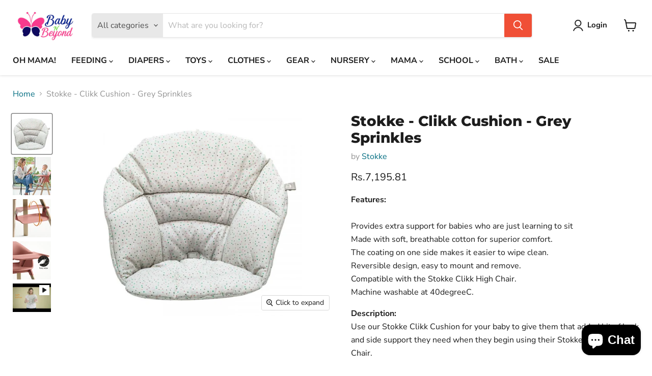

--- FILE ---
content_type: text/html; charset=utf-8
request_url: https://babynbeyond.pk/products/stokke-clikk-cushion-grey-sprinkles
body_size: 41793
content:
<!doctype html>
<html class="no-js no-touch" lang="en">
  <head>


    <meta charset="utf-8">
    <meta http-equiv="x-ua-compatible" content="IE=edge">

    <link rel="preconnect" href="https://cdn.shopify.com">
    <link rel="preconnect" href="https://fonts.shopifycdn.com">
    <link rel="preconnect" href="https://v.shopify.com">
    <link rel="preconnect" href="https://cdn.shopifycloud.com">

    <title>Stokke - Clikk Cushion - Grey Sprinkles — BabybnBeyond (Pvt) Limited</title>

    
      <meta name="description" content="Features: Provides extra support for babies who are just learning to sitMade with soft, breathable cotton for superior comfort.The coating on one side makes it easier to wipe clean.Reversible design, easy to mount and remove.Compatible with the Stokke Clikk High Chair.Machine washable at 40degreeC. Description:Use our ">
    

    
  <link rel="shortcut icon" href="//babynbeyond.pk/cdn/shop/files/Annotation_2020-10-05_041255-removebg-preview_32x32.png?v=1614332721" type="image/png">


    
      <link rel="canonical" href="https://babynbeyond.pk/products/stokke-clikk-cushion-grey-sprinkles" />
    

    <meta name="viewport" content="width=device-width">

    
    















<meta property="og:site_name" content="BabybnBeyond (Pvt) Limited">
<meta property="og:url" content="https://babynbeyond.pk/products/stokke-clikk-cushion-grey-sprinkles">
<meta property="og:title" content="Stokke - Clikk Cushion - Grey Sprinkles">
<meta property="og:type" content="website">
<meta property="og:description" content="Features: Provides extra support for babies who are just learning to sitMade with soft, breathable cotton for superior comfort.The coating on one side makes it easier to wipe clean.Reversible design, easy to mount and remove.Compatible with the Stokke Clikk High Chair.Machine washable at 40degreeC. Description:Use our ">




    
    
    

    
    
    <meta
      property="og:image"
      content="https://babynbeyond.pk/cdn/shop/products/stoke4_1200x1200.jpg?v=1656551226"
    />
    <meta
      property="og:image:secure_url"
      content="https://babynbeyond.pk/cdn/shop/products/stoke4_1200x1200.jpg?v=1656551226"
    />
    <meta property="og:image:width" content="1200" />
    <meta property="og:image:height" content="1200" />
    
    
    <meta property="og:image:alt" content="Social media image" />
  
















<meta name="twitter:title" content="Stokke - Clikk Cushion - Grey Sprinkles">
<meta name="twitter:description" content="Features: Provides extra support for babies who are just learning to sitMade with soft, breathable cotton for superior comfort.The coating on one side makes it easier to wipe clean.Reversible design, easy to mount and remove.Compatible with the Stokke Clikk High Chair.Machine washable at 40degreeC. Description:Use our ">


    
    
    
      
      
      <meta name="twitter:card" content="summary">
    
    
    <meta
      property="twitter:image"
      content="https://babynbeyond.pk/cdn/shop/products/stoke4_1200x1200_crop_center.jpg?v=1656551226"
    />
    <meta property="twitter:image:width" content="1200" />
    <meta property="twitter:image:height" content="1200" />
    
    
    <meta property="twitter:image:alt" content="Social media image" />
  



    <link rel="preload" href="//babynbeyond.pk/cdn/fonts/nunito_sans/nunitosans_n7.25d963ed46da26098ebeab731e90d8802d989fa5.woff2" as="font" crossorigin="anonymous">
    <link rel="preload" as="style" href="//babynbeyond.pk/cdn/shop/t/19/assets/theme.css?v=22967953593961046091764437993">

    <script>window.performance && window.performance.mark && window.performance.mark('shopify.content_for_header.start');</script><meta name="google-site-verification" content="L9LAglzzlXHr40l6ufCj47GqRrcQmIQwKkdxWZucjEo">
<meta id="shopify-digital-wallet" name="shopify-digital-wallet" content="/49653448856/digital_wallets/dialog">
<link rel="alternate" hreflang="x-default" href="https://babynbeyond.pk/products/stokke-clikk-cushion-grey-sprinkles">
<link rel="alternate" hreflang="en" href="https://babynbeyond.pk/products/stokke-clikk-cushion-grey-sprinkles">
<link rel="alternate" hreflang="zh-Hans" href="https://babynbeyond.pk/zh/products/stokke-clikk-cushion-grey-sprinkles">
<link rel="alternate" hreflang="ur" href="https://babynbeyond.pk/ur/products/stokke-clikk-cushion-grey-sprinkles">
<link rel="alternate" hreflang="zh-Hans-CN" href="https://babynbeyond.pk/zh-cn/products/stokke-clikk-cushion-grey-sprinkles">
<link rel="alternate" hreflang="zh-Hans-AC" href="https://babynbeyond.pk/zh/products/stokke-clikk-cushion-grey-sprinkles">
<link rel="alternate" hreflang="zh-Hans-AD" href="https://babynbeyond.pk/zh/products/stokke-clikk-cushion-grey-sprinkles">
<link rel="alternate" hreflang="zh-Hans-AE" href="https://babynbeyond.pk/zh/products/stokke-clikk-cushion-grey-sprinkles">
<link rel="alternate" hreflang="zh-Hans-AF" href="https://babynbeyond.pk/zh/products/stokke-clikk-cushion-grey-sprinkles">
<link rel="alternate" hreflang="zh-Hans-AG" href="https://babynbeyond.pk/zh/products/stokke-clikk-cushion-grey-sprinkles">
<link rel="alternate" hreflang="zh-Hans-AI" href="https://babynbeyond.pk/zh/products/stokke-clikk-cushion-grey-sprinkles">
<link rel="alternate" hreflang="zh-Hans-AL" href="https://babynbeyond.pk/zh/products/stokke-clikk-cushion-grey-sprinkles">
<link rel="alternate" hreflang="zh-Hans-AM" href="https://babynbeyond.pk/zh/products/stokke-clikk-cushion-grey-sprinkles">
<link rel="alternate" hreflang="zh-Hans-AO" href="https://babynbeyond.pk/zh/products/stokke-clikk-cushion-grey-sprinkles">
<link rel="alternate" hreflang="zh-Hans-AR" href="https://babynbeyond.pk/zh/products/stokke-clikk-cushion-grey-sprinkles">
<link rel="alternate" hreflang="zh-Hans-AT" href="https://babynbeyond.pk/zh/products/stokke-clikk-cushion-grey-sprinkles">
<link rel="alternate" hreflang="zh-Hans-AU" href="https://babynbeyond.pk/zh/products/stokke-clikk-cushion-grey-sprinkles">
<link rel="alternate" hreflang="zh-Hans-AW" href="https://babynbeyond.pk/zh/products/stokke-clikk-cushion-grey-sprinkles">
<link rel="alternate" hreflang="zh-Hans-AX" href="https://babynbeyond.pk/zh/products/stokke-clikk-cushion-grey-sprinkles">
<link rel="alternate" hreflang="zh-Hans-AZ" href="https://babynbeyond.pk/zh/products/stokke-clikk-cushion-grey-sprinkles">
<link rel="alternate" hreflang="zh-Hans-BA" href="https://babynbeyond.pk/zh/products/stokke-clikk-cushion-grey-sprinkles">
<link rel="alternate" hreflang="zh-Hans-BB" href="https://babynbeyond.pk/zh/products/stokke-clikk-cushion-grey-sprinkles">
<link rel="alternate" hreflang="zh-Hans-BD" href="https://babynbeyond.pk/zh/products/stokke-clikk-cushion-grey-sprinkles">
<link rel="alternate" hreflang="zh-Hans-BE" href="https://babynbeyond.pk/zh/products/stokke-clikk-cushion-grey-sprinkles">
<link rel="alternate" hreflang="zh-Hans-BF" href="https://babynbeyond.pk/zh/products/stokke-clikk-cushion-grey-sprinkles">
<link rel="alternate" hreflang="zh-Hans-BG" href="https://babynbeyond.pk/zh/products/stokke-clikk-cushion-grey-sprinkles">
<link rel="alternate" hreflang="zh-Hans-BH" href="https://babynbeyond.pk/zh/products/stokke-clikk-cushion-grey-sprinkles">
<link rel="alternate" hreflang="zh-Hans-BI" href="https://babynbeyond.pk/zh/products/stokke-clikk-cushion-grey-sprinkles">
<link rel="alternate" hreflang="zh-Hans-BJ" href="https://babynbeyond.pk/zh/products/stokke-clikk-cushion-grey-sprinkles">
<link rel="alternate" hreflang="zh-Hans-BL" href="https://babynbeyond.pk/zh/products/stokke-clikk-cushion-grey-sprinkles">
<link rel="alternate" hreflang="zh-Hans-BM" href="https://babynbeyond.pk/zh/products/stokke-clikk-cushion-grey-sprinkles">
<link rel="alternate" hreflang="zh-Hans-BN" href="https://babynbeyond.pk/zh/products/stokke-clikk-cushion-grey-sprinkles">
<link rel="alternate" hreflang="zh-Hans-BO" href="https://babynbeyond.pk/zh/products/stokke-clikk-cushion-grey-sprinkles">
<link rel="alternate" hreflang="zh-Hans-BQ" href="https://babynbeyond.pk/zh/products/stokke-clikk-cushion-grey-sprinkles">
<link rel="alternate" hreflang="zh-Hans-BR" href="https://babynbeyond.pk/zh/products/stokke-clikk-cushion-grey-sprinkles">
<link rel="alternate" hreflang="zh-Hans-BS" href="https://babynbeyond.pk/zh/products/stokke-clikk-cushion-grey-sprinkles">
<link rel="alternate" hreflang="zh-Hans-BT" href="https://babynbeyond.pk/zh/products/stokke-clikk-cushion-grey-sprinkles">
<link rel="alternate" hreflang="zh-Hans-BW" href="https://babynbeyond.pk/zh/products/stokke-clikk-cushion-grey-sprinkles">
<link rel="alternate" hreflang="zh-Hans-BY" href="https://babynbeyond.pk/zh/products/stokke-clikk-cushion-grey-sprinkles">
<link rel="alternate" hreflang="zh-Hans-BZ" href="https://babynbeyond.pk/zh/products/stokke-clikk-cushion-grey-sprinkles">
<link rel="alternate" hreflang="zh-Hans-CA" href="https://babynbeyond.pk/zh/products/stokke-clikk-cushion-grey-sprinkles">
<link rel="alternate" hreflang="zh-Hans-CC" href="https://babynbeyond.pk/zh/products/stokke-clikk-cushion-grey-sprinkles">
<link rel="alternate" hreflang="zh-Hans-CD" href="https://babynbeyond.pk/zh/products/stokke-clikk-cushion-grey-sprinkles">
<link rel="alternate" hreflang="zh-Hans-CF" href="https://babynbeyond.pk/zh/products/stokke-clikk-cushion-grey-sprinkles">
<link rel="alternate" hreflang="zh-Hans-CG" href="https://babynbeyond.pk/zh/products/stokke-clikk-cushion-grey-sprinkles">
<link rel="alternate" hreflang="zh-Hans-CH" href="https://babynbeyond.pk/zh/products/stokke-clikk-cushion-grey-sprinkles">
<link rel="alternate" hreflang="zh-Hans-CI" href="https://babynbeyond.pk/zh/products/stokke-clikk-cushion-grey-sprinkles">
<link rel="alternate" hreflang="zh-Hans-CK" href="https://babynbeyond.pk/zh/products/stokke-clikk-cushion-grey-sprinkles">
<link rel="alternate" hreflang="zh-Hans-CL" href="https://babynbeyond.pk/zh/products/stokke-clikk-cushion-grey-sprinkles">
<link rel="alternate" hreflang="zh-Hans-CM" href="https://babynbeyond.pk/zh/products/stokke-clikk-cushion-grey-sprinkles">
<link rel="alternate" hreflang="zh-Hans-CO" href="https://babynbeyond.pk/zh/products/stokke-clikk-cushion-grey-sprinkles">
<link rel="alternate" hreflang="zh-Hans-CR" href="https://babynbeyond.pk/zh/products/stokke-clikk-cushion-grey-sprinkles">
<link rel="alternate" hreflang="zh-Hans-CV" href="https://babynbeyond.pk/zh/products/stokke-clikk-cushion-grey-sprinkles">
<link rel="alternate" hreflang="zh-Hans-CW" href="https://babynbeyond.pk/zh/products/stokke-clikk-cushion-grey-sprinkles">
<link rel="alternate" hreflang="zh-Hans-CX" href="https://babynbeyond.pk/zh/products/stokke-clikk-cushion-grey-sprinkles">
<link rel="alternate" hreflang="zh-Hans-CY" href="https://babynbeyond.pk/zh/products/stokke-clikk-cushion-grey-sprinkles">
<link rel="alternate" hreflang="zh-Hans-CZ" href="https://babynbeyond.pk/zh/products/stokke-clikk-cushion-grey-sprinkles">
<link rel="alternate" hreflang="zh-Hans-DE" href="https://babynbeyond.pk/zh/products/stokke-clikk-cushion-grey-sprinkles">
<link rel="alternate" hreflang="zh-Hans-DJ" href="https://babynbeyond.pk/zh/products/stokke-clikk-cushion-grey-sprinkles">
<link rel="alternate" hreflang="zh-Hans-DK" href="https://babynbeyond.pk/zh/products/stokke-clikk-cushion-grey-sprinkles">
<link rel="alternate" hreflang="zh-Hans-DM" href="https://babynbeyond.pk/zh/products/stokke-clikk-cushion-grey-sprinkles">
<link rel="alternate" hreflang="zh-Hans-DO" href="https://babynbeyond.pk/zh/products/stokke-clikk-cushion-grey-sprinkles">
<link rel="alternate" hreflang="zh-Hans-DZ" href="https://babynbeyond.pk/zh/products/stokke-clikk-cushion-grey-sprinkles">
<link rel="alternate" hreflang="zh-Hans-EC" href="https://babynbeyond.pk/zh/products/stokke-clikk-cushion-grey-sprinkles">
<link rel="alternate" hreflang="zh-Hans-EE" href="https://babynbeyond.pk/zh/products/stokke-clikk-cushion-grey-sprinkles">
<link rel="alternate" hreflang="zh-Hans-EG" href="https://babynbeyond.pk/zh/products/stokke-clikk-cushion-grey-sprinkles">
<link rel="alternate" hreflang="zh-Hans-EH" href="https://babynbeyond.pk/zh/products/stokke-clikk-cushion-grey-sprinkles">
<link rel="alternate" hreflang="zh-Hans-ER" href="https://babynbeyond.pk/zh/products/stokke-clikk-cushion-grey-sprinkles">
<link rel="alternate" hreflang="zh-Hans-ES" href="https://babynbeyond.pk/zh/products/stokke-clikk-cushion-grey-sprinkles">
<link rel="alternate" hreflang="zh-Hans-ET" href="https://babynbeyond.pk/zh/products/stokke-clikk-cushion-grey-sprinkles">
<link rel="alternate" hreflang="zh-Hans-FI" href="https://babynbeyond.pk/zh/products/stokke-clikk-cushion-grey-sprinkles">
<link rel="alternate" hreflang="zh-Hans-FJ" href="https://babynbeyond.pk/zh/products/stokke-clikk-cushion-grey-sprinkles">
<link rel="alternate" hreflang="zh-Hans-FK" href="https://babynbeyond.pk/zh/products/stokke-clikk-cushion-grey-sprinkles">
<link rel="alternate" hreflang="zh-Hans-FO" href="https://babynbeyond.pk/zh/products/stokke-clikk-cushion-grey-sprinkles">
<link rel="alternate" hreflang="zh-Hans-FR" href="https://babynbeyond.pk/zh/products/stokke-clikk-cushion-grey-sprinkles">
<link rel="alternate" hreflang="zh-Hans-GA" href="https://babynbeyond.pk/zh/products/stokke-clikk-cushion-grey-sprinkles">
<link rel="alternate" hreflang="zh-Hans-GB" href="https://babynbeyond.pk/zh/products/stokke-clikk-cushion-grey-sprinkles">
<link rel="alternate" hreflang="zh-Hans-GD" href="https://babynbeyond.pk/zh/products/stokke-clikk-cushion-grey-sprinkles">
<link rel="alternate" hreflang="zh-Hans-GE" href="https://babynbeyond.pk/zh/products/stokke-clikk-cushion-grey-sprinkles">
<link rel="alternate" hreflang="zh-Hans-GF" href="https://babynbeyond.pk/zh/products/stokke-clikk-cushion-grey-sprinkles">
<link rel="alternate" hreflang="zh-Hans-GG" href="https://babynbeyond.pk/zh/products/stokke-clikk-cushion-grey-sprinkles">
<link rel="alternate" hreflang="zh-Hans-GH" href="https://babynbeyond.pk/zh/products/stokke-clikk-cushion-grey-sprinkles">
<link rel="alternate" hreflang="zh-Hans-GI" href="https://babynbeyond.pk/zh/products/stokke-clikk-cushion-grey-sprinkles">
<link rel="alternate" hreflang="zh-Hans-GL" href="https://babynbeyond.pk/zh/products/stokke-clikk-cushion-grey-sprinkles">
<link rel="alternate" hreflang="zh-Hans-GM" href="https://babynbeyond.pk/zh/products/stokke-clikk-cushion-grey-sprinkles">
<link rel="alternate" hreflang="zh-Hans-GN" href="https://babynbeyond.pk/zh/products/stokke-clikk-cushion-grey-sprinkles">
<link rel="alternate" hreflang="zh-Hans-GP" href="https://babynbeyond.pk/zh/products/stokke-clikk-cushion-grey-sprinkles">
<link rel="alternate" hreflang="zh-Hans-GQ" href="https://babynbeyond.pk/zh/products/stokke-clikk-cushion-grey-sprinkles">
<link rel="alternate" hreflang="zh-Hans-GR" href="https://babynbeyond.pk/zh/products/stokke-clikk-cushion-grey-sprinkles">
<link rel="alternate" hreflang="zh-Hans-GS" href="https://babynbeyond.pk/zh/products/stokke-clikk-cushion-grey-sprinkles">
<link rel="alternate" hreflang="zh-Hans-GT" href="https://babynbeyond.pk/zh/products/stokke-clikk-cushion-grey-sprinkles">
<link rel="alternate" hreflang="zh-Hans-GW" href="https://babynbeyond.pk/zh/products/stokke-clikk-cushion-grey-sprinkles">
<link rel="alternate" hreflang="zh-Hans-GY" href="https://babynbeyond.pk/zh/products/stokke-clikk-cushion-grey-sprinkles">
<link rel="alternate" hreflang="zh-Hans-HK" href="https://babynbeyond.pk/zh/products/stokke-clikk-cushion-grey-sprinkles">
<link rel="alternate" hreflang="zh-Hans-HN" href="https://babynbeyond.pk/zh/products/stokke-clikk-cushion-grey-sprinkles">
<link rel="alternate" hreflang="zh-Hans-HR" href="https://babynbeyond.pk/zh/products/stokke-clikk-cushion-grey-sprinkles">
<link rel="alternate" hreflang="zh-Hans-HT" href="https://babynbeyond.pk/zh/products/stokke-clikk-cushion-grey-sprinkles">
<link rel="alternate" hreflang="zh-Hans-HU" href="https://babynbeyond.pk/zh/products/stokke-clikk-cushion-grey-sprinkles">
<link rel="alternate" hreflang="zh-Hans-ID" href="https://babynbeyond.pk/zh/products/stokke-clikk-cushion-grey-sprinkles">
<link rel="alternate" hreflang="zh-Hans-IE" href="https://babynbeyond.pk/zh/products/stokke-clikk-cushion-grey-sprinkles">
<link rel="alternate" hreflang="zh-Hans-IL" href="https://babynbeyond.pk/zh/products/stokke-clikk-cushion-grey-sprinkles">
<link rel="alternate" hreflang="zh-Hans-IM" href="https://babynbeyond.pk/zh/products/stokke-clikk-cushion-grey-sprinkles">
<link rel="alternate" hreflang="zh-Hans-IN" href="https://babynbeyond.pk/zh/products/stokke-clikk-cushion-grey-sprinkles">
<link rel="alternate" hreflang="zh-Hans-IO" href="https://babynbeyond.pk/zh/products/stokke-clikk-cushion-grey-sprinkles">
<link rel="alternate" hreflang="zh-Hans-IQ" href="https://babynbeyond.pk/zh/products/stokke-clikk-cushion-grey-sprinkles">
<link rel="alternate" hreflang="zh-Hans-IS" href="https://babynbeyond.pk/zh/products/stokke-clikk-cushion-grey-sprinkles">
<link rel="alternate" hreflang="zh-Hans-IT" href="https://babynbeyond.pk/zh/products/stokke-clikk-cushion-grey-sprinkles">
<link rel="alternate" hreflang="zh-Hans-JE" href="https://babynbeyond.pk/zh/products/stokke-clikk-cushion-grey-sprinkles">
<link rel="alternate" hreflang="zh-Hans-JM" href="https://babynbeyond.pk/zh/products/stokke-clikk-cushion-grey-sprinkles">
<link rel="alternate" hreflang="zh-Hans-JO" href="https://babynbeyond.pk/zh/products/stokke-clikk-cushion-grey-sprinkles">
<link rel="alternate" hreflang="zh-Hans-JP" href="https://babynbeyond.pk/zh/products/stokke-clikk-cushion-grey-sprinkles">
<link rel="alternate" hreflang="zh-Hans-KE" href="https://babynbeyond.pk/zh/products/stokke-clikk-cushion-grey-sprinkles">
<link rel="alternate" hreflang="zh-Hans-KG" href="https://babynbeyond.pk/zh/products/stokke-clikk-cushion-grey-sprinkles">
<link rel="alternate" hreflang="zh-Hans-KH" href="https://babynbeyond.pk/zh/products/stokke-clikk-cushion-grey-sprinkles">
<link rel="alternate" hreflang="zh-Hans-KI" href="https://babynbeyond.pk/zh/products/stokke-clikk-cushion-grey-sprinkles">
<link rel="alternate" hreflang="zh-Hans-KM" href="https://babynbeyond.pk/zh/products/stokke-clikk-cushion-grey-sprinkles">
<link rel="alternate" hreflang="zh-Hans-KN" href="https://babynbeyond.pk/zh/products/stokke-clikk-cushion-grey-sprinkles">
<link rel="alternate" hreflang="zh-Hans-KR" href="https://babynbeyond.pk/zh/products/stokke-clikk-cushion-grey-sprinkles">
<link rel="alternate" hreflang="zh-Hans-KW" href="https://babynbeyond.pk/zh/products/stokke-clikk-cushion-grey-sprinkles">
<link rel="alternate" hreflang="zh-Hans-KY" href="https://babynbeyond.pk/zh/products/stokke-clikk-cushion-grey-sprinkles">
<link rel="alternate" hreflang="zh-Hans-KZ" href="https://babynbeyond.pk/zh/products/stokke-clikk-cushion-grey-sprinkles">
<link rel="alternate" hreflang="zh-Hans-LA" href="https://babynbeyond.pk/zh/products/stokke-clikk-cushion-grey-sprinkles">
<link rel="alternate" hreflang="zh-Hans-LB" href="https://babynbeyond.pk/zh/products/stokke-clikk-cushion-grey-sprinkles">
<link rel="alternate" hreflang="zh-Hans-LC" href="https://babynbeyond.pk/zh/products/stokke-clikk-cushion-grey-sprinkles">
<link rel="alternate" hreflang="zh-Hans-LI" href="https://babynbeyond.pk/zh/products/stokke-clikk-cushion-grey-sprinkles">
<link rel="alternate" hreflang="zh-Hans-LK" href="https://babynbeyond.pk/zh/products/stokke-clikk-cushion-grey-sprinkles">
<link rel="alternate" hreflang="zh-Hans-LR" href="https://babynbeyond.pk/zh/products/stokke-clikk-cushion-grey-sprinkles">
<link rel="alternate" hreflang="zh-Hans-LS" href="https://babynbeyond.pk/zh/products/stokke-clikk-cushion-grey-sprinkles">
<link rel="alternate" hreflang="zh-Hans-LT" href="https://babynbeyond.pk/zh/products/stokke-clikk-cushion-grey-sprinkles">
<link rel="alternate" hreflang="zh-Hans-LU" href="https://babynbeyond.pk/zh/products/stokke-clikk-cushion-grey-sprinkles">
<link rel="alternate" hreflang="zh-Hans-LV" href="https://babynbeyond.pk/zh/products/stokke-clikk-cushion-grey-sprinkles">
<link rel="alternate" hreflang="zh-Hans-LY" href="https://babynbeyond.pk/zh/products/stokke-clikk-cushion-grey-sprinkles">
<link rel="alternate" hreflang="zh-Hans-MA" href="https://babynbeyond.pk/zh/products/stokke-clikk-cushion-grey-sprinkles">
<link rel="alternate" hreflang="zh-Hans-MC" href="https://babynbeyond.pk/zh/products/stokke-clikk-cushion-grey-sprinkles">
<link rel="alternate" hreflang="zh-Hans-MD" href="https://babynbeyond.pk/zh/products/stokke-clikk-cushion-grey-sprinkles">
<link rel="alternate" hreflang="zh-Hans-ME" href="https://babynbeyond.pk/zh/products/stokke-clikk-cushion-grey-sprinkles">
<link rel="alternate" hreflang="zh-Hans-MF" href="https://babynbeyond.pk/zh/products/stokke-clikk-cushion-grey-sprinkles">
<link rel="alternate" hreflang="zh-Hans-MG" href="https://babynbeyond.pk/zh/products/stokke-clikk-cushion-grey-sprinkles">
<link rel="alternate" hreflang="zh-Hans-MK" href="https://babynbeyond.pk/zh/products/stokke-clikk-cushion-grey-sprinkles">
<link rel="alternate" hreflang="zh-Hans-ML" href="https://babynbeyond.pk/zh/products/stokke-clikk-cushion-grey-sprinkles">
<link rel="alternate" hreflang="zh-Hans-MM" href="https://babynbeyond.pk/zh/products/stokke-clikk-cushion-grey-sprinkles">
<link rel="alternate" hreflang="zh-Hans-MN" href="https://babynbeyond.pk/zh/products/stokke-clikk-cushion-grey-sprinkles">
<link rel="alternate" hreflang="zh-Hans-MO" href="https://babynbeyond.pk/zh/products/stokke-clikk-cushion-grey-sprinkles">
<link rel="alternate" hreflang="zh-Hans-MQ" href="https://babynbeyond.pk/zh/products/stokke-clikk-cushion-grey-sprinkles">
<link rel="alternate" hreflang="zh-Hans-MR" href="https://babynbeyond.pk/zh/products/stokke-clikk-cushion-grey-sprinkles">
<link rel="alternate" hreflang="zh-Hans-MS" href="https://babynbeyond.pk/zh/products/stokke-clikk-cushion-grey-sprinkles">
<link rel="alternate" hreflang="zh-Hans-MT" href="https://babynbeyond.pk/zh/products/stokke-clikk-cushion-grey-sprinkles">
<link rel="alternate" hreflang="zh-Hans-MU" href="https://babynbeyond.pk/zh/products/stokke-clikk-cushion-grey-sprinkles">
<link rel="alternate" hreflang="zh-Hans-MV" href="https://babynbeyond.pk/zh/products/stokke-clikk-cushion-grey-sprinkles">
<link rel="alternate" hreflang="zh-Hans-MW" href="https://babynbeyond.pk/zh/products/stokke-clikk-cushion-grey-sprinkles">
<link rel="alternate" hreflang="zh-Hans-MX" href="https://babynbeyond.pk/zh/products/stokke-clikk-cushion-grey-sprinkles">
<link rel="alternate" hreflang="zh-Hans-MY" href="https://babynbeyond.pk/zh/products/stokke-clikk-cushion-grey-sprinkles">
<link rel="alternate" hreflang="zh-Hans-MZ" href="https://babynbeyond.pk/zh/products/stokke-clikk-cushion-grey-sprinkles">
<link rel="alternate" hreflang="zh-Hans-NA" href="https://babynbeyond.pk/zh/products/stokke-clikk-cushion-grey-sprinkles">
<link rel="alternate" hreflang="zh-Hans-NC" href="https://babynbeyond.pk/zh/products/stokke-clikk-cushion-grey-sprinkles">
<link rel="alternate" hreflang="zh-Hans-NE" href="https://babynbeyond.pk/zh/products/stokke-clikk-cushion-grey-sprinkles">
<link rel="alternate" hreflang="zh-Hans-NF" href="https://babynbeyond.pk/zh/products/stokke-clikk-cushion-grey-sprinkles">
<link rel="alternate" hreflang="zh-Hans-NG" href="https://babynbeyond.pk/zh/products/stokke-clikk-cushion-grey-sprinkles">
<link rel="alternate" hreflang="zh-Hans-NI" href="https://babynbeyond.pk/zh/products/stokke-clikk-cushion-grey-sprinkles">
<link rel="alternate" hreflang="zh-Hans-NL" href="https://babynbeyond.pk/zh/products/stokke-clikk-cushion-grey-sprinkles">
<link rel="alternate" hreflang="zh-Hans-NO" href="https://babynbeyond.pk/zh/products/stokke-clikk-cushion-grey-sprinkles">
<link rel="alternate" hreflang="zh-Hans-NP" href="https://babynbeyond.pk/zh/products/stokke-clikk-cushion-grey-sprinkles">
<link rel="alternate" hreflang="zh-Hans-NR" href="https://babynbeyond.pk/zh/products/stokke-clikk-cushion-grey-sprinkles">
<link rel="alternate" hreflang="zh-Hans-NU" href="https://babynbeyond.pk/zh/products/stokke-clikk-cushion-grey-sprinkles">
<link rel="alternate" hreflang="zh-Hans-NZ" href="https://babynbeyond.pk/zh/products/stokke-clikk-cushion-grey-sprinkles">
<link rel="alternate" hreflang="zh-Hans-OM" href="https://babynbeyond.pk/zh/products/stokke-clikk-cushion-grey-sprinkles">
<link rel="alternate" hreflang="zh-Hans-PA" href="https://babynbeyond.pk/zh/products/stokke-clikk-cushion-grey-sprinkles">
<link rel="alternate" hreflang="zh-Hans-PE" href="https://babynbeyond.pk/zh/products/stokke-clikk-cushion-grey-sprinkles">
<link rel="alternate" hreflang="zh-Hans-PF" href="https://babynbeyond.pk/zh/products/stokke-clikk-cushion-grey-sprinkles">
<link rel="alternate" hreflang="zh-Hans-PG" href="https://babynbeyond.pk/zh/products/stokke-clikk-cushion-grey-sprinkles">
<link rel="alternate" hreflang="zh-Hans-PH" href="https://babynbeyond.pk/zh/products/stokke-clikk-cushion-grey-sprinkles">
<link rel="alternate" hreflang="zh-Hans-PK" href="https://babynbeyond.pk/zh/products/stokke-clikk-cushion-grey-sprinkles">
<link rel="alternate" hreflang="zh-Hans-PL" href="https://babynbeyond.pk/zh/products/stokke-clikk-cushion-grey-sprinkles">
<link rel="alternate" hreflang="zh-Hans-PM" href="https://babynbeyond.pk/zh/products/stokke-clikk-cushion-grey-sprinkles">
<link rel="alternate" hreflang="zh-Hans-PN" href="https://babynbeyond.pk/zh/products/stokke-clikk-cushion-grey-sprinkles">
<link rel="alternate" hreflang="zh-Hans-PS" href="https://babynbeyond.pk/zh/products/stokke-clikk-cushion-grey-sprinkles">
<link rel="alternate" hreflang="zh-Hans-PT" href="https://babynbeyond.pk/zh/products/stokke-clikk-cushion-grey-sprinkles">
<link rel="alternate" hreflang="zh-Hans-PY" href="https://babynbeyond.pk/zh/products/stokke-clikk-cushion-grey-sprinkles">
<link rel="alternate" hreflang="zh-Hans-QA" href="https://babynbeyond.pk/zh/products/stokke-clikk-cushion-grey-sprinkles">
<link rel="alternate" hreflang="zh-Hans-RE" href="https://babynbeyond.pk/zh/products/stokke-clikk-cushion-grey-sprinkles">
<link rel="alternate" hreflang="zh-Hans-RO" href="https://babynbeyond.pk/zh/products/stokke-clikk-cushion-grey-sprinkles">
<link rel="alternate" hreflang="zh-Hans-RS" href="https://babynbeyond.pk/zh/products/stokke-clikk-cushion-grey-sprinkles">
<link rel="alternate" hreflang="zh-Hans-RU" href="https://babynbeyond.pk/zh/products/stokke-clikk-cushion-grey-sprinkles">
<link rel="alternate" hreflang="zh-Hans-RW" href="https://babynbeyond.pk/zh/products/stokke-clikk-cushion-grey-sprinkles">
<link rel="alternate" hreflang="zh-Hans-SA" href="https://babynbeyond.pk/zh/products/stokke-clikk-cushion-grey-sprinkles">
<link rel="alternate" hreflang="zh-Hans-SB" href="https://babynbeyond.pk/zh/products/stokke-clikk-cushion-grey-sprinkles">
<link rel="alternate" hreflang="zh-Hans-SC" href="https://babynbeyond.pk/zh/products/stokke-clikk-cushion-grey-sprinkles">
<link rel="alternate" hreflang="zh-Hans-SD" href="https://babynbeyond.pk/zh/products/stokke-clikk-cushion-grey-sprinkles">
<link rel="alternate" hreflang="zh-Hans-SE" href="https://babynbeyond.pk/zh/products/stokke-clikk-cushion-grey-sprinkles">
<link rel="alternate" hreflang="zh-Hans-SG" href="https://babynbeyond.pk/zh/products/stokke-clikk-cushion-grey-sprinkles">
<link rel="alternate" hreflang="zh-Hans-SH" href="https://babynbeyond.pk/zh/products/stokke-clikk-cushion-grey-sprinkles">
<link rel="alternate" hreflang="zh-Hans-SI" href="https://babynbeyond.pk/zh/products/stokke-clikk-cushion-grey-sprinkles">
<link rel="alternate" hreflang="zh-Hans-SJ" href="https://babynbeyond.pk/zh/products/stokke-clikk-cushion-grey-sprinkles">
<link rel="alternate" hreflang="zh-Hans-SK" href="https://babynbeyond.pk/zh/products/stokke-clikk-cushion-grey-sprinkles">
<link rel="alternate" hreflang="zh-Hans-SL" href="https://babynbeyond.pk/zh/products/stokke-clikk-cushion-grey-sprinkles">
<link rel="alternate" hreflang="zh-Hans-SM" href="https://babynbeyond.pk/zh/products/stokke-clikk-cushion-grey-sprinkles">
<link rel="alternate" hreflang="zh-Hans-SN" href="https://babynbeyond.pk/zh/products/stokke-clikk-cushion-grey-sprinkles">
<link rel="alternate" hreflang="zh-Hans-SO" href="https://babynbeyond.pk/zh/products/stokke-clikk-cushion-grey-sprinkles">
<link rel="alternate" hreflang="zh-Hans-SR" href="https://babynbeyond.pk/zh/products/stokke-clikk-cushion-grey-sprinkles">
<link rel="alternate" hreflang="zh-Hans-SS" href="https://babynbeyond.pk/zh/products/stokke-clikk-cushion-grey-sprinkles">
<link rel="alternate" hreflang="zh-Hans-ST" href="https://babynbeyond.pk/zh/products/stokke-clikk-cushion-grey-sprinkles">
<link rel="alternate" hreflang="zh-Hans-SV" href="https://babynbeyond.pk/zh/products/stokke-clikk-cushion-grey-sprinkles">
<link rel="alternate" hreflang="zh-Hans-SX" href="https://babynbeyond.pk/zh/products/stokke-clikk-cushion-grey-sprinkles">
<link rel="alternate" hreflang="zh-Hans-SZ" href="https://babynbeyond.pk/zh/products/stokke-clikk-cushion-grey-sprinkles">
<link rel="alternate" hreflang="zh-Hans-TA" href="https://babynbeyond.pk/zh/products/stokke-clikk-cushion-grey-sprinkles">
<link rel="alternate" hreflang="zh-Hans-TC" href="https://babynbeyond.pk/zh/products/stokke-clikk-cushion-grey-sprinkles">
<link rel="alternate" hreflang="zh-Hans-TD" href="https://babynbeyond.pk/zh/products/stokke-clikk-cushion-grey-sprinkles">
<link rel="alternate" hreflang="zh-Hans-TF" href="https://babynbeyond.pk/zh/products/stokke-clikk-cushion-grey-sprinkles">
<link rel="alternate" hreflang="zh-Hans-TG" href="https://babynbeyond.pk/zh/products/stokke-clikk-cushion-grey-sprinkles">
<link rel="alternate" hreflang="zh-Hans-TH" href="https://babynbeyond.pk/zh/products/stokke-clikk-cushion-grey-sprinkles">
<link rel="alternate" hreflang="zh-Hans-TJ" href="https://babynbeyond.pk/zh/products/stokke-clikk-cushion-grey-sprinkles">
<link rel="alternate" hreflang="zh-Hans-TK" href="https://babynbeyond.pk/zh/products/stokke-clikk-cushion-grey-sprinkles">
<link rel="alternate" hreflang="zh-Hans-TL" href="https://babynbeyond.pk/zh/products/stokke-clikk-cushion-grey-sprinkles">
<link rel="alternate" hreflang="zh-Hans-TM" href="https://babynbeyond.pk/zh/products/stokke-clikk-cushion-grey-sprinkles">
<link rel="alternate" hreflang="zh-Hans-TN" href="https://babynbeyond.pk/zh/products/stokke-clikk-cushion-grey-sprinkles">
<link rel="alternate" hreflang="zh-Hans-TO" href="https://babynbeyond.pk/zh/products/stokke-clikk-cushion-grey-sprinkles">
<link rel="alternate" hreflang="zh-Hans-TR" href="https://babynbeyond.pk/zh/products/stokke-clikk-cushion-grey-sprinkles">
<link rel="alternate" hreflang="zh-Hans-TT" href="https://babynbeyond.pk/zh/products/stokke-clikk-cushion-grey-sprinkles">
<link rel="alternate" hreflang="zh-Hans-TV" href="https://babynbeyond.pk/zh/products/stokke-clikk-cushion-grey-sprinkles">
<link rel="alternate" hreflang="zh-Hans-TW" href="https://babynbeyond.pk/zh/products/stokke-clikk-cushion-grey-sprinkles">
<link rel="alternate" hreflang="zh-Hans-TZ" href="https://babynbeyond.pk/zh/products/stokke-clikk-cushion-grey-sprinkles">
<link rel="alternate" hreflang="zh-Hans-UA" href="https://babynbeyond.pk/zh/products/stokke-clikk-cushion-grey-sprinkles">
<link rel="alternate" hreflang="zh-Hans-UG" href="https://babynbeyond.pk/zh/products/stokke-clikk-cushion-grey-sprinkles">
<link rel="alternate" hreflang="zh-Hans-UM" href="https://babynbeyond.pk/zh/products/stokke-clikk-cushion-grey-sprinkles">
<link rel="alternate" hreflang="zh-Hans-US" href="https://babynbeyond.pk/zh/products/stokke-clikk-cushion-grey-sprinkles">
<link rel="alternate" hreflang="zh-Hans-UY" href="https://babynbeyond.pk/zh/products/stokke-clikk-cushion-grey-sprinkles">
<link rel="alternate" hreflang="zh-Hans-UZ" href="https://babynbeyond.pk/zh/products/stokke-clikk-cushion-grey-sprinkles">
<link rel="alternate" hreflang="zh-Hans-VA" href="https://babynbeyond.pk/zh/products/stokke-clikk-cushion-grey-sprinkles">
<link rel="alternate" hreflang="zh-Hans-VC" href="https://babynbeyond.pk/zh/products/stokke-clikk-cushion-grey-sprinkles">
<link rel="alternate" hreflang="zh-Hans-VE" href="https://babynbeyond.pk/zh/products/stokke-clikk-cushion-grey-sprinkles">
<link rel="alternate" hreflang="zh-Hans-VG" href="https://babynbeyond.pk/zh/products/stokke-clikk-cushion-grey-sprinkles">
<link rel="alternate" hreflang="zh-Hans-VN" href="https://babynbeyond.pk/zh/products/stokke-clikk-cushion-grey-sprinkles">
<link rel="alternate" hreflang="zh-Hans-VU" href="https://babynbeyond.pk/zh/products/stokke-clikk-cushion-grey-sprinkles">
<link rel="alternate" hreflang="zh-Hans-WF" href="https://babynbeyond.pk/zh/products/stokke-clikk-cushion-grey-sprinkles">
<link rel="alternate" hreflang="zh-Hans-WS" href="https://babynbeyond.pk/zh/products/stokke-clikk-cushion-grey-sprinkles">
<link rel="alternate" hreflang="zh-Hans-XK" href="https://babynbeyond.pk/zh/products/stokke-clikk-cushion-grey-sprinkles">
<link rel="alternate" hreflang="zh-Hans-YE" href="https://babynbeyond.pk/zh/products/stokke-clikk-cushion-grey-sprinkles">
<link rel="alternate" hreflang="zh-Hans-YT" href="https://babynbeyond.pk/zh/products/stokke-clikk-cushion-grey-sprinkles">
<link rel="alternate" hreflang="zh-Hans-ZA" href="https://babynbeyond.pk/zh/products/stokke-clikk-cushion-grey-sprinkles">
<link rel="alternate" hreflang="zh-Hans-ZM" href="https://babynbeyond.pk/zh/products/stokke-clikk-cushion-grey-sprinkles">
<link rel="alternate" hreflang="zh-Hans-ZW" href="https://babynbeyond.pk/zh/products/stokke-clikk-cushion-grey-sprinkles">
<link rel="alternate" type="application/json+oembed" href="https://babynbeyond.pk/products/stokke-clikk-cushion-grey-sprinkles.oembed">
<script async="async" src="/checkouts/internal/preloads.js?locale=en-PK"></script>
<script id="shopify-features" type="application/json">{"accessToken":"7237bd38d676814bba310d39c8c006ba","betas":["rich-media-storefront-analytics"],"domain":"babynbeyond.pk","predictiveSearch":true,"shopId":49653448856,"locale":"en"}</script>
<script>var Shopify = Shopify || {};
Shopify.shop = "info-20054.myshopify.com";
Shopify.locale = "en";
Shopify.currency = {"active":"PKR","rate":"1.0"};
Shopify.country = "PK";
Shopify.theme = {"name":"Copy of [ DEVELOPMENT ] Empire - Adnan - LIVE","id":132352442520,"schema_name":"Empire","schema_version":"7.0.0","theme_store_id":838,"role":"main"};
Shopify.theme.handle = "null";
Shopify.theme.style = {"id":null,"handle":null};
Shopify.cdnHost = "babynbeyond.pk/cdn";
Shopify.routes = Shopify.routes || {};
Shopify.routes.root = "/";</script>
<script type="module">!function(o){(o.Shopify=o.Shopify||{}).modules=!0}(window);</script>
<script>!function(o){function n(){var o=[];function n(){o.push(Array.prototype.slice.apply(arguments))}return n.q=o,n}var t=o.Shopify=o.Shopify||{};t.loadFeatures=n(),t.autoloadFeatures=n()}(window);</script>
<script id="shop-js-analytics" type="application/json">{"pageType":"product"}</script>
<script defer="defer" async type="module" src="//babynbeyond.pk/cdn/shopifycloud/shop-js/modules/v2/client.init-shop-cart-sync_BApSsMSl.en.esm.js"></script>
<script defer="defer" async type="module" src="//babynbeyond.pk/cdn/shopifycloud/shop-js/modules/v2/chunk.common_CBoos6YZ.esm.js"></script>
<script type="module">
  await import("//babynbeyond.pk/cdn/shopifycloud/shop-js/modules/v2/client.init-shop-cart-sync_BApSsMSl.en.esm.js");
await import("//babynbeyond.pk/cdn/shopifycloud/shop-js/modules/v2/chunk.common_CBoos6YZ.esm.js");

  window.Shopify.SignInWithShop?.initShopCartSync?.({"fedCMEnabled":true,"windoidEnabled":true});

</script>
<script>(function() {
  var isLoaded = false;
  function asyncLoad() {
    if (isLoaded) return;
    isLoaded = true;
    var urls = ["https:\/\/cdn1.stamped.io\/files\/widget.min.js?shop=info-20054.myshopify.com","https:\/\/a.mailmunch.co\/widgets\/site-978498-9fe71daee02f9ae8710464bdb5f2afaec9d91298.js?shop=info-20054.myshopify.com"];
    for (var i = 0; i < urls.length; i++) {
      var s = document.createElement('script');
      s.type = 'text/javascript';
      s.async = true;
      s.src = urls[i];
      var x = document.getElementsByTagName('script')[0];
      x.parentNode.insertBefore(s, x);
    }
  };
  if(window.attachEvent) {
    window.attachEvent('onload', asyncLoad);
  } else {
    window.addEventListener('load', asyncLoad, false);
  }
})();</script>
<script id="__st">var __st={"a":49653448856,"offset":18000,"reqid":"f3661367-81f5-4ecc-95c2-d0a115f7122a-1768883181","pageurl":"babynbeyond.pk\/products\/stokke-clikk-cushion-grey-sprinkles","u":"c19ff588d42e","p":"product","rtyp":"product","rid":7295565299864};</script>
<script>window.ShopifyPaypalV4VisibilityTracking = true;</script>
<script id="captcha-bootstrap">!function(){'use strict';const t='contact',e='account',n='new_comment',o=[[t,t],['blogs',n],['comments',n],[t,'customer']],c=[[e,'customer_login'],[e,'guest_login'],[e,'recover_customer_password'],[e,'create_customer']],r=t=>t.map((([t,e])=>`form[action*='/${t}']:not([data-nocaptcha='true']) input[name='form_type'][value='${e}']`)).join(','),a=t=>()=>t?[...document.querySelectorAll(t)].map((t=>t.form)):[];function s(){const t=[...o],e=r(t);return a(e)}const i='password',u='form_key',d=['recaptcha-v3-token','g-recaptcha-response','h-captcha-response',i],f=()=>{try{return window.sessionStorage}catch{return}},m='__shopify_v',_=t=>t.elements[u];function p(t,e,n=!1){try{const o=window.sessionStorage,c=JSON.parse(o.getItem(e)),{data:r}=function(t){const{data:e,action:n}=t;return t[m]||n?{data:e,action:n}:{data:t,action:n}}(c);for(const[e,n]of Object.entries(r))t.elements[e]&&(t.elements[e].value=n);n&&o.removeItem(e)}catch(o){console.error('form repopulation failed',{error:o})}}const l='form_type',E='cptcha';function T(t){t.dataset[E]=!0}const w=window,h=w.document,L='Shopify',v='ce_forms',y='captcha';let A=!1;((t,e)=>{const n=(g='f06e6c50-85a8-45c8-87d0-21a2b65856fe',I='https://cdn.shopify.com/shopifycloud/storefront-forms-hcaptcha/ce_storefront_forms_captcha_hcaptcha.v1.5.2.iife.js',D={infoText:'Protected by hCaptcha',privacyText:'Privacy',termsText:'Terms'},(t,e,n)=>{const o=w[L][v],c=o.bindForm;if(c)return c(t,g,e,D).then(n);var r;o.q.push([[t,g,e,D],n]),r=I,A||(h.body.append(Object.assign(h.createElement('script'),{id:'captcha-provider',async:!0,src:r})),A=!0)});var g,I,D;w[L]=w[L]||{},w[L][v]=w[L][v]||{},w[L][v].q=[],w[L][y]=w[L][y]||{},w[L][y].protect=function(t,e){n(t,void 0,e),T(t)},Object.freeze(w[L][y]),function(t,e,n,w,h,L){const[v,y,A,g]=function(t,e,n){const i=e?o:[],u=t?c:[],d=[...i,...u],f=r(d),m=r(i),_=r(d.filter((([t,e])=>n.includes(e))));return[a(f),a(m),a(_),s()]}(w,h,L),I=t=>{const e=t.target;return e instanceof HTMLFormElement?e:e&&e.form},D=t=>v().includes(t);t.addEventListener('submit',(t=>{const e=I(t);if(!e)return;const n=D(e)&&!e.dataset.hcaptchaBound&&!e.dataset.recaptchaBound,o=_(e),c=g().includes(e)&&(!o||!o.value);(n||c)&&t.preventDefault(),c&&!n&&(function(t){try{if(!f())return;!function(t){const e=f();if(!e)return;const n=_(t);if(!n)return;const o=n.value;o&&e.removeItem(o)}(t);const e=Array.from(Array(32),(()=>Math.random().toString(36)[2])).join('');!function(t,e){_(t)||t.append(Object.assign(document.createElement('input'),{type:'hidden',name:u})),t.elements[u].value=e}(t,e),function(t,e){const n=f();if(!n)return;const o=[...t.querySelectorAll(`input[type='${i}']`)].map((({name:t})=>t)),c=[...d,...o],r={};for(const[a,s]of new FormData(t).entries())c.includes(a)||(r[a]=s);n.setItem(e,JSON.stringify({[m]:1,action:t.action,data:r}))}(t,e)}catch(e){console.error('failed to persist form',e)}}(e),e.submit())}));const S=(t,e)=>{t&&!t.dataset[E]&&(n(t,e.some((e=>e===t))),T(t))};for(const o of['focusin','change'])t.addEventListener(o,(t=>{const e=I(t);D(e)&&S(e,y())}));const B=e.get('form_key'),M=e.get(l),P=B&&M;t.addEventListener('DOMContentLoaded',(()=>{const t=y();if(P)for(const e of t)e.elements[l].value===M&&p(e,B);[...new Set([...A(),...v().filter((t=>'true'===t.dataset.shopifyCaptcha))])].forEach((e=>S(e,t)))}))}(h,new URLSearchParams(w.location.search),n,t,e,['guest_login'])})(!0,!0)}();</script>
<script integrity="sha256-4kQ18oKyAcykRKYeNunJcIwy7WH5gtpwJnB7kiuLZ1E=" data-source-attribution="shopify.loadfeatures" defer="defer" src="//babynbeyond.pk/cdn/shopifycloud/storefront/assets/storefront/load_feature-a0a9edcb.js" crossorigin="anonymous"></script>
<script data-source-attribution="shopify.dynamic_checkout.dynamic.init">var Shopify=Shopify||{};Shopify.PaymentButton=Shopify.PaymentButton||{isStorefrontPortableWallets:!0,init:function(){window.Shopify.PaymentButton.init=function(){};var t=document.createElement("script");t.src="https://babynbeyond.pk/cdn/shopifycloud/portable-wallets/latest/portable-wallets.en.js",t.type="module",document.head.appendChild(t)}};
</script>
<script data-source-attribution="shopify.dynamic_checkout.buyer_consent">
  function portableWalletsHideBuyerConsent(e){var t=document.getElementById("shopify-buyer-consent"),n=document.getElementById("shopify-subscription-policy-button");t&&n&&(t.classList.add("hidden"),t.setAttribute("aria-hidden","true"),n.removeEventListener("click",e))}function portableWalletsShowBuyerConsent(e){var t=document.getElementById("shopify-buyer-consent"),n=document.getElementById("shopify-subscription-policy-button");t&&n&&(t.classList.remove("hidden"),t.removeAttribute("aria-hidden"),n.addEventListener("click",e))}window.Shopify?.PaymentButton&&(window.Shopify.PaymentButton.hideBuyerConsent=portableWalletsHideBuyerConsent,window.Shopify.PaymentButton.showBuyerConsent=portableWalletsShowBuyerConsent);
</script>
<script>
  function portableWalletsCleanup(e){e&&e.src&&console.error("Failed to load portable wallets script "+e.src);var t=document.querySelectorAll("shopify-accelerated-checkout .shopify-payment-button__skeleton, shopify-accelerated-checkout-cart .wallet-cart-button__skeleton"),e=document.getElementById("shopify-buyer-consent");for(let e=0;e<t.length;e++)t[e].remove();e&&e.remove()}function portableWalletsNotLoadedAsModule(e){e instanceof ErrorEvent&&"string"==typeof e.message&&e.message.includes("import.meta")&&"string"==typeof e.filename&&e.filename.includes("portable-wallets")&&(window.removeEventListener("error",portableWalletsNotLoadedAsModule),window.Shopify.PaymentButton.failedToLoad=e,"loading"===document.readyState?document.addEventListener("DOMContentLoaded",window.Shopify.PaymentButton.init):window.Shopify.PaymentButton.init())}window.addEventListener("error",portableWalletsNotLoadedAsModule);
</script>

<script type="module" src="https://babynbeyond.pk/cdn/shopifycloud/portable-wallets/latest/portable-wallets.en.js" onError="portableWalletsCleanup(this)" crossorigin="anonymous"></script>
<script nomodule>
  document.addEventListener("DOMContentLoaded", portableWalletsCleanup);
</script>

<link id="shopify-accelerated-checkout-styles" rel="stylesheet" media="screen" href="https://babynbeyond.pk/cdn/shopifycloud/portable-wallets/latest/accelerated-checkout-backwards-compat.css" crossorigin="anonymous">
<style id="shopify-accelerated-checkout-cart">
        #shopify-buyer-consent {
  margin-top: 1em;
  display: inline-block;
  width: 100%;
}

#shopify-buyer-consent.hidden {
  display: none;
}

#shopify-subscription-policy-button {
  background: none;
  border: none;
  padding: 0;
  text-decoration: underline;
  font-size: inherit;
  cursor: pointer;
}

#shopify-subscription-policy-button::before {
  box-shadow: none;
}

      </style>

<script>window.performance && window.performance.mark && window.performance.mark('shopify.content_for_header.end');</script>

    <link href="//babynbeyond.pk/cdn/shop/t/19/assets/theme.css?v=22967953593961046091764437993" rel="stylesheet" type="text/css" media="all" />

    
    <script>
      window.Theme = window.Theme || {};
      window.Theme.version = '7.0.0';
      window.Theme.name = 'Empire';
      window.Theme.routes = {
        "root_url": "/",
        "account_url": "/account",
        "account_login_url": "/account/login",
        "account_logout_url": "/account/logout",
        "account_register_url": "/account/register",
        "account_addresses_url": "/account/addresses",
        "collections_url": "/collections",
        "all_products_collection_url": "/collections/all",
        "search_url": "/search",
        "cart_url": "/cart",
        "cart_add_url": "/cart/add",
        "cart_change_url": "/cart/change",
        "cart_clear_url": "/cart/clear",
        "product_recommendations_url": "/recommendations/products",
      };
    </script>
    

  <!-- BEGIN app block: shopify://apps/pagefly-page-builder/blocks/app-embed/83e179f7-59a0-4589-8c66-c0dddf959200 -->

<!-- BEGIN app snippet: pagefly-cro-ab-testing-main -->







<script>
  ;(function () {
    const url = new URL(window.location)
    const viewParam = url.searchParams.get('view')
    if (viewParam && viewParam.includes('variant-pf-')) {
      url.searchParams.set('pf_v', viewParam)
      url.searchParams.delete('view')
      window.history.replaceState({}, '', url)
    }
  })()
</script>



<script type='module'>
  
  window.PAGEFLY_CRO = window.PAGEFLY_CRO || {}

  window.PAGEFLY_CRO['data_debug'] = {
    original_template_suffix: "all_products",
    allow_ab_test: false,
    ab_test_start_time: 0,
    ab_test_end_time: 0,
    today_date_time: 1768883182000,
  }
  window.PAGEFLY_CRO['GA4'] = { enabled: false}
</script>

<!-- END app snippet -->








  <script src='https://cdn.shopify.com/extensions/019bb4f9-aed6-78a3-be91-e9d44663e6bf/pagefly-page-builder-215/assets/pagefly-helper.js' defer='defer'></script>

  <script src='https://cdn.shopify.com/extensions/019bb4f9-aed6-78a3-be91-e9d44663e6bf/pagefly-page-builder-215/assets/pagefly-general-helper.js' defer='defer'></script>

  <script src='https://cdn.shopify.com/extensions/019bb4f9-aed6-78a3-be91-e9d44663e6bf/pagefly-page-builder-215/assets/pagefly-snap-slider.js' defer='defer'></script>

  <script src='https://cdn.shopify.com/extensions/019bb4f9-aed6-78a3-be91-e9d44663e6bf/pagefly-page-builder-215/assets/pagefly-slideshow-v3.js' defer='defer'></script>

  <script src='https://cdn.shopify.com/extensions/019bb4f9-aed6-78a3-be91-e9d44663e6bf/pagefly-page-builder-215/assets/pagefly-slideshow-v4.js' defer='defer'></script>

  <script src='https://cdn.shopify.com/extensions/019bb4f9-aed6-78a3-be91-e9d44663e6bf/pagefly-page-builder-215/assets/pagefly-glider.js' defer='defer'></script>

  <script src='https://cdn.shopify.com/extensions/019bb4f9-aed6-78a3-be91-e9d44663e6bf/pagefly-page-builder-215/assets/pagefly-slideshow-v1-v2.js' defer='defer'></script>

  <script src='https://cdn.shopify.com/extensions/019bb4f9-aed6-78a3-be91-e9d44663e6bf/pagefly-page-builder-215/assets/pagefly-product-media.js' defer='defer'></script>

  <script src='https://cdn.shopify.com/extensions/019bb4f9-aed6-78a3-be91-e9d44663e6bf/pagefly-page-builder-215/assets/pagefly-product.js' defer='defer'></script>


<script id='pagefly-helper-data' type='application/json'>
  {
    "page_optimization": {
      "assets_prefetching": false
    },
    "elements_asset_mapper": {
      "Accordion": "https://cdn.shopify.com/extensions/019bb4f9-aed6-78a3-be91-e9d44663e6bf/pagefly-page-builder-215/assets/pagefly-accordion.js",
      "Accordion3": "https://cdn.shopify.com/extensions/019bb4f9-aed6-78a3-be91-e9d44663e6bf/pagefly-page-builder-215/assets/pagefly-accordion3.js",
      "CountDown": "https://cdn.shopify.com/extensions/019bb4f9-aed6-78a3-be91-e9d44663e6bf/pagefly-page-builder-215/assets/pagefly-countdown.js",
      "GMap1": "https://cdn.shopify.com/extensions/019bb4f9-aed6-78a3-be91-e9d44663e6bf/pagefly-page-builder-215/assets/pagefly-gmap.js",
      "GMap2": "https://cdn.shopify.com/extensions/019bb4f9-aed6-78a3-be91-e9d44663e6bf/pagefly-page-builder-215/assets/pagefly-gmap.js",
      "GMapBasicV2": "https://cdn.shopify.com/extensions/019bb4f9-aed6-78a3-be91-e9d44663e6bf/pagefly-page-builder-215/assets/pagefly-gmap.js",
      "GMapAdvancedV2": "https://cdn.shopify.com/extensions/019bb4f9-aed6-78a3-be91-e9d44663e6bf/pagefly-page-builder-215/assets/pagefly-gmap.js",
      "HTML.Video": "https://cdn.shopify.com/extensions/019bb4f9-aed6-78a3-be91-e9d44663e6bf/pagefly-page-builder-215/assets/pagefly-htmlvideo.js",
      "HTML.Video2": "https://cdn.shopify.com/extensions/019bb4f9-aed6-78a3-be91-e9d44663e6bf/pagefly-page-builder-215/assets/pagefly-htmlvideo2.js",
      "HTML.Video3": "https://cdn.shopify.com/extensions/019bb4f9-aed6-78a3-be91-e9d44663e6bf/pagefly-page-builder-215/assets/pagefly-htmlvideo2.js",
      "BackgroundVideo": "https://cdn.shopify.com/extensions/019bb4f9-aed6-78a3-be91-e9d44663e6bf/pagefly-page-builder-215/assets/pagefly-htmlvideo2.js",
      "Instagram": "https://cdn.shopify.com/extensions/019bb4f9-aed6-78a3-be91-e9d44663e6bf/pagefly-page-builder-215/assets/pagefly-instagram.js",
      "Instagram2": "https://cdn.shopify.com/extensions/019bb4f9-aed6-78a3-be91-e9d44663e6bf/pagefly-page-builder-215/assets/pagefly-instagram.js",
      "Insta3": "https://cdn.shopify.com/extensions/019bb4f9-aed6-78a3-be91-e9d44663e6bf/pagefly-page-builder-215/assets/pagefly-instagram3.js",
      "Tabs": "https://cdn.shopify.com/extensions/019bb4f9-aed6-78a3-be91-e9d44663e6bf/pagefly-page-builder-215/assets/pagefly-tab.js",
      "Tabs3": "https://cdn.shopify.com/extensions/019bb4f9-aed6-78a3-be91-e9d44663e6bf/pagefly-page-builder-215/assets/pagefly-tab3.js",
      "ProductBox": "https://cdn.shopify.com/extensions/019bb4f9-aed6-78a3-be91-e9d44663e6bf/pagefly-page-builder-215/assets/pagefly-cart.js",
      "FBPageBox2": "https://cdn.shopify.com/extensions/019bb4f9-aed6-78a3-be91-e9d44663e6bf/pagefly-page-builder-215/assets/pagefly-facebook.js",
      "FBLikeButton2": "https://cdn.shopify.com/extensions/019bb4f9-aed6-78a3-be91-e9d44663e6bf/pagefly-page-builder-215/assets/pagefly-facebook.js",
      "TwitterFeed2": "https://cdn.shopify.com/extensions/019bb4f9-aed6-78a3-be91-e9d44663e6bf/pagefly-page-builder-215/assets/pagefly-twitter.js",
      "Paragraph4": "https://cdn.shopify.com/extensions/019bb4f9-aed6-78a3-be91-e9d44663e6bf/pagefly-page-builder-215/assets/pagefly-paragraph4.js",

      "AliReviews": "https://cdn.shopify.com/extensions/019bb4f9-aed6-78a3-be91-e9d44663e6bf/pagefly-page-builder-215/assets/pagefly-3rd-elements.js",
      "BackInStock": "https://cdn.shopify.com/extensions/019bb4f9-aed6-78a3-be91-e9d44663e6bf/pagefly-page-builder-215/assets/pagefly-3rd-elements.js",
      "GloboBackInStock": "https://cdn.shopify.com/extensions/019bb4f9-aed6-78a3-be91-e9d44663e6bf/pagefly-page-builder-215/assets/pagefly-3rd-elements.js",
      "GrowaveWishlist": "https://cdn.shopify.com/extensions/019bb4f9-aed6-78a3-be91-e9d44663e6bf/pagefly-page-builder-215/assets/pagefly-3rd-elements.js",
      "InfiniteOptionsShopPad": "https://cdn.shopify.com/extensions/019bb4f9-aed6-78a3-be91-e9d44663e6bf/pagefly-page-builder-215/assets/pagefly-3rd-elements.js",
      "InkybayProductPersonalizer": "https://cdn.shopify.com/extensions/019bb4f9-aed6-78a3-be91-e9d44663e6bf/pagefly-page-builder-215/assets/pagefly-3rd-elements.js",
      "LimeSpot": "https://cdn.shopify.com/extensions/019bb4f9-aed6-78a3-be91-e9d44663e6bf/pagefly-page-builder-215/assets/pagefly-3rd-elements.js",
      "Loox": "https://cdn.shopify.com/extensions/019bb4f9-aed6-78a3-be91-e9d44663e6bf/pagefly-page-builder-215/assets/pagefly-3rd-elements.js",
      "Opinew": "https://cdn.shopify.com/extensions/019bb4f9-aed6-78a3-be91-e9d44663e6bf/pagefly-page-builder-215/assets/pagefly-3rd-elements.js",
      "Powr": "https://cdn.shopify.com/extensions/019bb4f9-aed6-78a3-be91-e9d44663e6bf/pagefly-page-builder-215/assets/pagefly-3rd-elements.js",
      "ProductReviews": "https://cdn.shopify.com/extensions/019bb4f9-aed6-78a3-be91-e9d44663e6bf/pagefly-page-builder-215/assets/pagefly-3rd-elements.js",
      "PushOwl": "https://cdn.shopify.com/extensions/019bb4f9-aed6-78a3-be91-e9d44663e6bf/pagefly-page-builder-215/assets/pagefly-3rd-elements.js",
      "ReCharge": "https://cdn.shopify.com/extensions/019bb4f9-aed6-78a3-be91-e9d44663e6bf/pagefly-page-builder-215/assets/pagefly-3rd-elements.js",
      "Rivyo": "https://cdn.shopify.com/extensions/019bb4f9-aed6-78a3-be91-e9d44663e6bf/pagefly-page-builder-215/assets/pagefly-3rd-elements.js",
      "TrackingMore": "https://cdn.shopify.com/extensions/019bb4f9-aed6-78a3-be91-e9d44663e6bf/pagefly-page-builder-215/assets/pagefly-3rd-elements.js",
      "Vitals": "https://cdn.shopify.com/extensions/019bb4f9-aed6-78a3-be91-e9d44663e6bf/pagefly-page-builder-215/assets/pagefly-3rd-elements.js",
      "Wiser": "https://cdn.shopify.com/extensions/019bb4f9-aed6-78a3-be91-e9d44663e6bf/pagefly-page-builder-215/assets/pagefly-3rd-elements.js"
    },
    "custom_elements_mapper": {
      "pf-click-action-element": "https://cdn.shopify.com/extensions/019bb4f9-aed6-78a3-be91-e9d44663e6bf/pagefly-page-builder-215/assets/pagefly-click-action-element.js",
      "pf-dialog-element": "https://cdn.shopify.com/extensions/019bb4f9-aed6-78a3-be91-e9d44663e6bf/pagefly-page-builder-215/assets/pagefly-dialog-element.js"
    }
  }
</script>


<!-- END app block --><script src="https://cdn.shopify.com/extensions/019b97b0-6350-7631-8123-95494b086580/socialwidget-instafeed-78/assets/social-widget.min.js" type="text/javascript" defer="defer"></script>
<script src="https://cdn.shopify.com/extensions/e4b3a77b-20c9-4161-b1bb-deb87046128d/inbox-1253/assets/inbox-chat-loader.js" type="text/javascript" defer="defer"></script>
<link href="https://monorail-edge.shopifysvc.com" rel="dns-prefetch">
<script>(function(){if ("sendBeacon" in navigator && "performance" in window) {try {var session_token_from_headers = performance.getEntriesByType('navigation')[0].serverTiming.find(x => x.name == '_s').description;} catch {var session_token_from_headers = undefined;}var session_cookie_matches = document.cookie.match(/_shopify_s=([^;]*)/);var session_token_from_cookie = session_cookie_matches && session_cookie_matches.length === 2 ? session_cookie_matches[1] : "";var session_token = session_token_from_headers || session_token_from_cookie || "";function handle_abandonment_event(e) {var entries = performance.getEntries().filter(function(entry) {return /monorail-edge.shopifysvc.com/.test(entry.name);});if (!window.abandonment_tracked && entries.length === 0) {window.abandonment_tracked = true;var currentMs = Date.now();var navigation_start = performance.timing.navigationStart;var payload = {shop_id: 49653448856,url: window.location.href,navigation_start,duration: currentMs - navigation_start,session_token,page_type: "product"};window.navigator.sendBeacon("https://monorail-edge.shopifysvc.com/v1/produce", JSON.stringify({schema_id: "online_store_buyer_site_abandonment/1.1",payload: payload,metadata: {event_created_at_ms: currentMs,event_sent_at_ms: currentMs}}));}}window.addEventListener('pagehide', handle_abandonment_event);}}());</script>
<script id="web-pixels-manager-setup">(function e(e,d,r,n,o){if(void 0===o&&(o={}),!Boolean(null===(a=null===(i=window.Shopify)||void 0===i?void 0:i.analytics)||void 0===a?void 0:a.replayQueue)){var i,a;window.Shopify=window.Shopify||{};var t=window.Shopify;t.analytics=t.analytics||{};var s=t.analytics;s.replayQueue=[],s.publish=function(e,d,r){return s.replayQueue.push([e,d,r]),!0};try{self.performance.mark("wpm:start")}catch(e){}var l=function(){var e={modern:/Edge?\/(1{2}[4-9]|1[2-9]\d|[2-9]\d{2}|\d{4,})\.\d+(\.\d+|)|Firefox\/(1{2}[4-9]|1[2-9]\d|[2-9]\d{2}|\d{4,})\.\d+(\.\d+|)|Chrom(ium|e)\/(9{2}|\d{3,})\.\d+(\.\d+|)|(Maci|X1{2}).+ Version\/(15\.\d+|(1[6-9]|[2-9]\d|\d{3,})\.\d+)([,.]\d+|)( \(\w+\)|)( Mobile\/\w+|) Safari\/|Chrome.+OPR\/(9{2}|\d{3,})\.\d+\.\d+|(CPU[ +]OS|iPhone[ +]OS|CPU[ +]iPhone|CPU IPhone OS|CPU iPad OS)[ +]+(15[._]\d+|(1[6-9]|[2-9]\d|\d{3,})[._]\d+)([._]\d+|)|Android:?[ /-](13[3-9]|1[4-9]\d|[2-9]\d{2}|\d{4,})(\.\d+|)(\.\d+|)|Android.+Firefox\/(13[5-9]|1[4-9]\d|[2-9]\d{2}|\d{4,})\.\d+(\.\d+|)|Android.+Chrom(ium|e)\/(13[3-9]|1[4-9]\d|[2-9]\d{2}|\d{4,})\.\d+(\.\d+|)|SamsungBrowser\/([2-9]\d|\d{3,})\.\d+/,legacy:/Edge?\/(1[6-9]|[2-9]\d|\d{3,})\.\d+(\.\d+|)|Firefox\/(5[4-9]|[6-9]\d|\d{3,})\.\d+(\.\d+|)|Chrom(ium|e)\/(5[1-9]|[6-9]\d|\d{3,})\.\d+(\.\d+|)([\d.]+$|.*Safari\/(?![\d.]+ Edge\/[\d.]+$))|(Maci|X1{2}).+ Version\/(10\.\d+|(1[1-9]|[2-9]\d|\d{3,})\.\d+)([,.]\d+|)( \(\w+\)|)( Mobile\/\w+|) Safari\/|Chrome.+OPR\/(3[89]|[4-9]\d|\d{3,})\.\d+\.\d+|(CPU[ +]OS|iPhone[ +]OS|CPU[ +]iPhone|CPU IPhone OS|CPU iPad OS)[ +]+(10[._]\d+|(1[1-9]|[2-9]\d|\d{3,})[._]\d+)([._]\d+|)|Android:?[ /-](13[3-9]|1[4-9]\d|[2-9]\d{2}|\d{4,})(\.\d+|)(\.\d+|)|Mobile Safari.+OPR\/([89]\d|\d{3,})\.\d+\.\d+|Android.+Firefox\/(13[5-9]|1[4-9]\d|[2-9]\d{2}|\d{4,})\.\d+(\.\d+|)|Android.+Chrom(ium|e)\/(13[3-9]|1[4-9]\d|[2-9]\d{2}|\d{4,})\.\d+(\.\d+|)|Android.+(UC? ?Browser|UCWEB|U3)[ /]?(15\.([5-9]|\d{2,})|(1[6-9]|[2-9]\d|\d{3,})\.\d+)\.\d+|SamsungBrowser\/(5\.\d+|([6-9]|\d{2,})\.\d+)|Android.+MQ{2}Browser\/(14(\.(9|\d{2,})|)|(1[5-9]|[2-9]\d|\d{3,})(\.\d+|))(\.\d+|)|K[Aa][Ii]OS\/(3\.\d+|([4-9]|\d{2,})\.\d+)(\.\d+|)/},d=e.modern,r=e.legacy,n=navigator.userAgent;return n.match(d)?"modern":n.match(r)?"legacy":"unknown"}(),u="modern"===l?"modern":"legacy",c=(null!=n?n:{modern:"",legacy:""})[u],f=function(e){return[e.baseUrl,"/wpm","/b",e.hashVersion,"modern"===e.buildTarget?"m":"l",".js"].join("")}({baseUrl:d,hashVersion:r,buildTarget:u}),m=function(e){var d=e.version,r=e.bundleTarget,n=e.surface,o=e.pageUrl,i=e.monorailEndpoint;return{emit:function(e){var a=e.status,t=e.errorMsg,s=(new Date).getTime(),l=JSON.stringify({metadata:{event_sent_at_ms:s},events:[{schema_id:"web_pixels_manager_load/3.1",payload:{version:d,bundle_target:r,page_url:o,status:a,surface:n,error_msg:t},metadata:{event_created_at_ms:s}}]});if(!i)return console&&console.warn&&console.warn("[Web Pixels Manager] No Monorail endpoint provided, skipping logging."),!1;try{return self.navigator.sendBeacon.bind(self.navigator)(i,l)}catch(e){}var u=new XMLHttpRequest;try{return u.open("POST",i,!0),u.setRequestHeader("Content-Type","text/plain"),u.send(l),!0}catch(e){return console&&console.warn&&console.warn("[Web Pixels Manager] Got an unhandled error while logging to Monorail."),!1}}}}({version:r,bundleTarget:l,surface:e.surface,pageUrl:self.location.href,monorailEndpoint:e.monorailEndpoint});try{o.browserTarget=l,function(e){var d=e.src,r=e.async,n=void 0===r||r,o=e.onload,i=e.onerror,a=e.sri,t=e.scriptDataAttributes,s=void 0===t?{}:t,l=document.createElement("script"),u=document.querySelector("head"),c=document.querySelector("body");if(l.async=n,l.src=d,a&&(l.integrity=a,l.crossOrigin="anonymous"),s)for(var f in s)if(Object.prototype.hasOwnProperty.call(s,f))try{l.dataset[f]=s[f]}catch(e){}if(o&&l.addEventListener("load",o),i&&l.addEventListener("error",i),u)u.appendChild(l);else{if(!c)throw new Error("Did not find a head or body element to append the script");c.appendChild(l)}}({src:f,async:!0,onload:function(){if(!function(){var e,d;return Boolean(null===(d=null===(e=window.Shopify)||void 0===e?void 0:e.analytics)||void 0===d?void 0:d.initialized)}()){var d=window.webPixelsManager.init(e)||void 0;if(d){var r=window.Shopify.analytics;r.replayQueue.forEach((function(e){var r=e[0],n=e[1],o=e[2];d.publishCustomEvent(r,n,o)})),r.replayQueue=[],r.publish=d.publishCustomEvent,r.visitor=d.visitor,r.initialized=!0}}},onerror:function(){return m.emit({status:"failed",errorMsg:"".concat(f," has failed to load")})},sri:function(e){var d=/^sha384-[A-Za-z0-9+/=]+$/;return"string"==typeof e&&d.test(e)}(c)?c:"",scriptDataAttributes:o}),m.emit({status:"loading"})}catch(e){m.emit({status:"failed",errorMsg:(null==e?void 0:e.message)||"Unknown error"})}}})({shopId: 49653448856,storefrontBaseUrl: "https://babynbeyond.pk",extensionsBaseUrl: "https://extensions.shopifycdn.com/cdn/shopifycloud/web-pixels-manager",monorailEndpoint: "https://monorail-edge.shopifysvc.com/unstable/produce_batch",surface: "storefront-renderer",enabledBetaFlags: ["2dca8a86"],webPixelsConfigList: [{"id":"135921816","configuration":"{\"pixel_id\":\"167460885209030\",\"pixel_type\":\"facebook_pixel\",\"metaapp_system_user_token\":\"EAAebkZAyNHbgBADrOv1Ji1xwoXL5jeDc2EsLAm9hbZBibm8W3ZAPZBzoheao6A7X8uukZCs2TpqmB1MZAPLPe41zZCoKktDvjvvP4t5ZCOIoMzwZCGephTfVT0cySkzV8EDcKQMfHGQiOSb8WiLQigRtyLoTMhjbyIjF1gTZAMcrzJhurHq4yHHmtf\"}","eventPayloadVersion":"v1","runtimeContext":"OPEN","scriptVersion":"ca16bc87fe92b6042fbaa3acc2fbdaa6","type":"APP","apiClientId":2329312,"privacyPurposes":["ANALYTICS","MARKETING","SALE_OF_DATA"],"dataSharingAdjustments":{"protectedCustomerApprovalScopes":["read_customer_address","read_customer_email","read_customer_name","read_customer_personal_data","read_customer_phone"]}},{"id":"89587864","eventPayloadVersion":"v1","runtimeContext":"LAX","scriptVersion":"1","type":"CUSTOM","privacyPurposes":["ANALYTICS"],"name":"Google Analytics tag (migrated)"},{"id":"shopify-app-pixel","configuration":"{}","eventPayloadVersion":"v1","runtimeContext":"STRICT","scriptVersion":"0450","apiClientId":"shopify-pixel","type":"APP","privacyPurposes":["ANALYTICS","MARKETING"]},{"id":"shopify-custom-pixel","eventPayloadVersion":"v1","runtimeContext":"LAX","scriptVersion":"0450","apiClientId":"shopify-pixel","type":"CUSTOM","privacyPurposes":["ANALYTICS","MARKETING"]}],isMerchantRequest: false,initData: {"shop":{"name":"BabybnBeyond (Pvt) Limited","paymentSettings":{"currencyCode":"PKR"},"myshopifyDomain":"info-20054.myshopify.com","countryCode":"PK","storefrontUrl":"https:\/\/babynbeyond.pk"},"customer":null,"cart":null,"checkout":null,"productVariants":[{"price":{"amount":7195.81,"currencyCode":"PKR"},"product":{"title":"Stokke - Clikk Cushion - Grey Sprinkles","vendor":"Stokke","id":"7295565299864","untranslatedTitle":"Stokke - Clikk Cushion - Grey Sprinkles","url":"\/products\/stokke-clikk-cushion-grey-sprinkles","type":"Seat Covers \u0026 Accessories"},"id":"41798244696216","image":{"src":"\/\/babynbeyond.pk\/cdn\/shop\/products\/stoke4.jpg?v=1656551226"},"sku":"","title":"Default Title","untranslatedTitle":"Default Title"}],"purchasingCompany":null},},"https://babynbeyond.pk/cdn","fcfee988w5aeb613cpc8e4bc33m6693e112",{"modern":"","legacy":""},{"shopId":"49653448856","storefrontBaseUrl":"https:\/\/babynbeyond.pk","extensionBaseUrl":"https:\/\/extensions.shopifycdn.com\/cdn\/shopifycloud\/web-pixels-manager","surface":"storefront-renderer","enabledBetaFlags":"[\"2dca8a86\"]","isMerchantRequest":"false","hashVersion":"fcfee988w5aeb613cpc8e4bc33m6693e112","publish":"custom","events":"[[\"page_viewed\",{}],[\"product_viewed\",{\"productVariant\":{\"price\":{\"amount\":7195.81,\"currencyCode\":\"PKR\"},\"product\":{\"title\":\"Stokke - Clikk Cushion - Grey Sprinkles\",\"vendor\":\"Stokke\",\"id\":\"7295565299864\",\"untranslatedTitle\":\"Stokke - Clikk Cushion - Grey Sprinkles\",\"url\":\"\/products\/stokke-clikk-cushion-grey-sprinkles\",\"type\":\"Seat Covers \u0026 Accessories\"},\"id\":\"41798244696216\",\"image\":{\"src\":\"\/\/babynbeyond.pk\/cdn\/shop\/products\/stoke4.jpg?v=1656551226\"},\"sku\":\"\",\"title\":\"Default Title\",\"untranslatedTitle\":\"Default Title\"}}]]"});</script><script>
  window.ShopifyAnalytics = window.ShopifyAnalytics || {};
  window.ShopifyAnalytics.meta = window.ShopifyAnalytics.meta || {};
  window.ShopifyAnalytics.meta.currency = 'PKR';
  var meta = {"product":{"id":7295565299864,"gid":"gid:\/\/shopify\/Product\/7295565299864","vendor":"Stokke","type":"Seat Covers \u0026 Accessories","handle":"stokke-clikk-cushion-grey-sprinkles","variants":[{"id":41798244696216,"price":719581,"name":"Stokke - Clikk Cushion - Grey Sprinkles","public_title":null,"sku":""}],"remote":false},"page":{"pageType":"product","resourceType":"product","resourceId":7295565299864,"requestId":"f3661367-81f5-4ecc-95c2-d0a115f7122a-1768883181"}};
  for (var attr in meta) {
    window.ShopifyAnalytics.meta[attr] = meta[attr];
  }
</script>
<script class="analytics">
  (function () {
    var customDocumentWrite = function(content) {
      var jquery = null;

      if (window.jQuery) {
        jquery = window.jQuery;
      } else if (window.Checkout && window.Checkout.$) {
        jquery = window.Checkout.$;
      }

      if (jquery) {
        jquery('body').append(content);
      }
    };

    var hasLoggedConversion = function(token) {
      if (token) {
        return document.cookie.indexOf('loggedConversion=' + token) !== -1;
      }
      return false;
    }

    var setCookieIfConversion = function(token) {
      if (token) {
        var twoMonthsFromNow = new Date(Date.now());
        twoMonthsFromNow.setMonth(twoMonthsFromNow.getMonth() + 2);

        document.cookie = 'loggedConversion=' + token + '; expires=' + twoMonthsFromNow;
      }
    }

    var trekkie = window.ShopifyAnalytics.lib = window.trekkie = window.trekkie || [];
    if (trekkie.integrations) {
      return;
    }
    trekkie.methods = [
      'identify',
      'page',
      'ready',
      'track',
      'trackForm',
      'trackLink'
    ];
    trekkie.factory = function(method) {
      return function() {
        var args = Array.prototype.slice.call(arguments);
        args.unshift(method);
        trekkie.push(args);
        return trekkie;
      };
    };
    for (var i = 0; i < trekkie.methods.length; i++) {
      var key = trekkie.methods[i];
      trekkie[key] = trekkie.factory(key);
    }
    trekkie.load = function(config) {
      trekkie.config = config || {};
      trekkie.config.initialDocumentCookie = document.cookie;
      var first = document.getElementsByTagName('script')[0];
      var script = document.createElement('script');
      script.type = 'text/javascript';
      script.onerror = function(e) {
        var scriptFallback = document.createElement('script');
        scriptFallback.type = 'text/javascript';
        scriptFallback.onerror = function(error) {
                var Monorail = {
      produce: function produce(monorailDomain, schemaId, payload) {
        var currentMs = new Date().getTime();
        var event = {
          schema_id: schemaId,
          payload: payload,
          metadata: {
            event_created_at_ms: currentMs,
            event_sent_at_ms: currentMs
          }
        };
        return Monorail.sendRequest("https://" + monorailDomain + "/v1/produce", JSON.stringify(event));
      },
      sendRequest: function sendRequest(endpointUrl, payload) {
        // Try the sendBeacon API
        if (window && window.navigator && typeof window.navigator.sendBeacon === 'function' && typeof window.Blob === 'function' && !Monorail.isIos12()) {
          var blobData = new window.Blob([payload], {
            type: 'text/plain'
          });

          if (window.navigator.sendBeacon(endpointUrl, blobData)) {
            return true;
          } // sendBeacon was not successful

        } // XHR beacon

        var xhr = new XMLHttpRequest();

        try {
          xhr.open('POST', endpointUrl);
          xhr.setRequestHeader('Content-Type', 'text/plain');
          xhr.send(payload);
        } catch (e) {
          console.log(e);
        }

        return false;
      },
      isIos12: function isIos12() {
        return window.navigator.userAgent.lastIndexOf('iPhone; CPU iPhone OS 12_') !== -1 || window.navigator.userAgent.lastIndexOf('iPad; CPU OS 12_') !== -1;
      }
    };
    Monorail.produce('monorail-edge.shopifysvc.com',
      'trekkie_storefront_load_errors/1.1',
      {shop_id: 49653448856,
      theme_id: 132352442520,
      app_name: "storefront",
      context_url: window.location.href,
      source_url: "//babynbeyond.pk/cdn/s/trekkie.storefront.cd680fe47e6c39ca5d5df5f0a32d569bc48c0f27.min.js"});

        };
        scriptFallback.async = true;
        scriptFallback.src = '//babynbeyond.pk/cdn/s/trekkie.storefront.cd680fe47e6c39ca5d5df5f0a32d569bc48c0f27.min.js';
        first.parentNode.insertBefore(scriptFallback, first);
      };
      script.async = true;
      script.src = '//babynbeyond.pk/cdn/s/trekkie.storefront.cd680fe47e6c39ca5d5df5f0a32d569bc48c0f27.min.js';
      first.parentNode.insertBefore(script, first);
    };
    trekkie.load(
      {"Trekkie":{"appName":"storefront","development":false,"defaultAttributes":{"shopId":49653448856,"isMerchantRequest":null,"themeId":132352442520,"themeCityHash":"4686327201958635957","contentLanguage":"en","currency":"PKR","eventMetadataId":"1822dafb-4a61-401f-a431-98ca74eb4994"},"isServerSideCookieWritingEnabled":true,"monorailRegion":"shop_domain","enabledBetaFlags":["65f19447"]},"Session Attribution":{},"S2S":{"facebookCapiEnabled":true,"source":"trekkie-storefront-renderer","apiClientId":580111}}
    );

    var loaded = false;
    trekkie.ready(function() {
      if (loaded) return;
      loaded = true;

      window.ShopifyAnalytics.lib = window.trekkie;

      var originalDocumentWrite = document.write;
      document.write = customDocumentWrite;
      try { window.ShopifyAnalytics.merchantGoogleAnalytics.call(this); } catch(error) {};
      document.write = originalDocumentWrite;

      window.ShopifyAnalytics.lib.page(null,{"pageType":"product","resourceType":"product","resourceId":7295565299864,"requestId":"f3661367-81f5-4ecc-95c2-d0a115f7122a-1768883181","shopifyEmitted":true});

      var match = window.location.pathname.match(/checkouts\/(.+)\/(thank_you|post_purchase)/)
      var token = match? match[1]: undefined;
      if (!hasLoggedConversion(token)) {
        setCookieIfConversion(token);
        window.ShopifyAnalytics.lib.track("Viewed Product",{"currency":"PKR","variantId":41798244696216,"productId":7295565299864,"productGid":"gid:\/\/shopify\/Product\/7295565299864","name":"Stokke - Clikk Cushion - Grey Sprinkles","price":"7195.81","sku":"","brand":"Stokke","variant":null,"category":"Seat Covers \u0026 Accessories","nonInteraction":true,"remote":false},undefined,undefined,{"shopifyEmitted":true});
      window.ShopifyAnalytics.lib.track("monorail:\/\/trekkie_storefront_viewed_product\/1.1",{"currency":"PKR","variantId":41798244696216,"productId":7295565299864,"productGid":"gid:\/\/shopify\/Product\/7295565299864","name":"Stokke - Clikk Cushion - Grey Sprinkles","price":"7195.81","sku":"","brand":"Stokke","variant":null,"category":"Seat Covers \u0026 Accessories","nonInteraction":true,"remote":false,"referer":"https:\/\/babynbeyond.pk\/products\/stokke-clikk-cushion-grey-sprinkles"});
      }
    });


        var eventsListenerScript = document.createElement('script');
        eventsListenerScript.async = true;
        eventsListenerScript.src = "//babynbeyond.pk/cdn/shopifycloud/storefront/assets/shop_events_listener-3da45d37.js";
        document.getElementsByTagName('head')[0].appendChild(eventsListenerScript);

})();</script>
  <script>
  if (!window.ga || (window.ga && typeof window.ga !== 'function')) {
    window.ga = function ga() {
      (window.ga.q = window.ga.q || []).push(arguments);
      if (window.Shopify && window.Shopify.analytics && typeof window.Shopify.analytics.publish === 'function') {
        window.Shopify.analytics.publish("ga_stub_called", {}, {sendTo: "google_osp_migration"});
      }
      console.error("Shopify's Google Analytics stub called with:", Array.from(arguments), "\nSee https://help.shopify.com/manual/promoting-marketing/pixels/pixel-migration#google for more information.");
    };
    if (window.Shopify && window.Shopify.analytics && typeof window.Shopify.analytics.publish === 'function') {
      window.Shopify.analytics.publish("ga_stub_initialized", {}, {sendTo: "google_osp_migration"});
    }
  }
</script>
<script
  defer
  src="https://babynbeyond.pk/cdn/shopifycloud/perf-kit/shopify-perf-kit-3.0.4.min.js"
  data-application="storefront-renderer"
  data-shop-id="49653448856"
  data-render-region="gcp-us-central1"
  data-page-type="product"
  data-theme-instance-id="132352442520"
  data-theme-name="Empire"
  data-theme-version="7.0.0"
  data-monorail-region="shop_domain"
  data-resource-timing-sampling-rate="10"
  data-shs="true"
  data-shs-beacon="true"
  data-shs-export-with-fetch="true"
  data-shs-logs-sample-rate="1"
  data-shs-beacon-endpoint="https://babynbeyond.pk/api/collect"
></script>
</head>

  <body class="template-product" data-instant-allow-query-string >
    <script>
      document.documentElement.className=document.documentElement.className.replace(/\bno-js\b/,'js');
      if(window.Shopify&&window.Shopify.designMode)document.documentElement.className+=' in-theme-editor';
      if(('ontouchstart' in window)||window.DocumentTouch&&document instanceof DocumentTouch)document.documentElement.className=document.documentElement.className.replace(/\bno-touch\b/,'has-touch');
    </script>

    
    <svg
      class="icon-star-reference"
      aria-hidden="true"
      focusable="false"
      role="presentation"
      xmlns="http://www.w3.org/2000/svg" width="20" height="20" viewBox="3 3 17 17" fill="none"
    >
      <symbol id="icon-star">
        <rect class="icon-star-background" width="20" height="20" fill="currentColor"/>
        <path d="M10 3L12.163 7.60778L17 8.35121L13.5 11.9359L14.326 17L10 14.6078L5.674 17L6.5 11.9359L3 8.35121L7.837 7.60778L10 3Z" stroke="currentColor" stroke-width="2" stroke-linecap="round" stroke-linejoin="round" fill="none"/>
      </symbol>
      <clipPath id="icon-star-clip">
        <path d="M10 3L12.163 7.60778L17 8.35121L13.5 11.9359L14.326 17L10 14.6078L5.674 17L6.5 11.9359L3 8.35121L7.837 7.60778L10 3Z" stroke="currentColor" stroke-width="2" stroke-linecap="round" stroke-linejoin="round"/>
      </clipPath>
    </svg>
    


    <a class="skip-to-main" href="#site-main">Skip to content</a>

    <div id="shopify-section-static-announcement" class="shopify-section site-announcement"><script
  type="application/json"
  data-section-id="static-announcement"
  data-section-type="static-announcement">
</script>










</div>

    <div id="shopify-section-static-utility-bar" class="shopify-section"><style data-shopify>
  .utility-bar {
    background-color: #1b175d;
    border-bottom: 1px solid #ffffff;
  }

  .utility-bar .social-link,
  .utility-bar__menu-link {
    color: #ffffff;
  }

  .utility-bar .disclosure__toggle {
    --disclosure-toggle-text-color: #ffffff;
    --disclosure-toggle-background-color: #1b175d;
  }

  .utility-bar .disclosure__toggle:hover {
    --disclosure-toggle-text-color: #ffffff;
  }

  .utility-bar .social-link:hover,
  .utility-bar__menu-link:hover {
    color: #ffffff;
  }

  .utility-bar .disclosure__toggle::after {
    --disclosure-toggle-svg-color: #ffffff;
  }

  .utility-bar .disclosure__toggle:hover::after {
    --disclosure-toggle-svg-color: #ffffff;
  }
</style>

<script
  type="application/json"
  data-section-type="static-utility-bar"
  data-section-id="static-utility-bar"
  data-section-data
>
  {
    "settings": {
      "mobile_layout": "below"
    }
  }
</script>

</div>

    <header
      class="site-header site-header-nav--open"
      role="banner"
      data-site-header
    >
      <div id="shopify-section-static-header" class="shopify-section site-header-wrapper">


<script
  type="application/json"
  data-section-id="static-header"
  data-section-type="static-header"
  data-section-data>
  {
    "settings": {
      "sticky_header": false,
      "has_box_shadow": true,
      "live_search": {
        "enable": true,
        "enable_images": true,
        "enable_content": true,
        "money_format": "Rs.{{amount}}",
        "show_mobile_search_bar": true,
        "context": {
          "view_all_results": "View all results",
          "view_all_products": "View all products",
          "content_results": {
            "title": "Pages \u0026amp; Posts",
            "no_results": "No results."
          },
          "no_results_products": {
            "title": "No products for “*terms*”.",
            "title_in_category": "No products for “*terms*” in *category*.",
            "message": "Sorry, we couldn’t find any matches."
          }
        }
      }
    }
  }
</script>





<style data-shopify>
  .site-logo {
    max-width: 150px;
  }

  .site-logo-image {
    max-height: 60px;
  }
</style>

<div
  class="
    site-header-main
    
      site-header--full-width
    
  "
  data-site-header-main
  
  
    data-site-header-mobile-search-bar
  
>
  <button class="site-header-menu-toggle" data-menu-toggle>
    <div class="site-header-menu-toggle--button" tabindex="-1">
      <span class="toggle-icon--bar toggle-icon--bar-top"></span>
      <span class="toggle-icon--bar toggle-icon--bar-middle"></span>
      <span class="toggle-icon--bar toggle-icon--bar-bottom"></span>
      <span class="visually-hidden">Menu</span>
    </div>
  </button>

  

  <div
    class="
      site-header-main-content
      
    "
  >
    <div class="site-header-logo">
      <a
        class="site-logo"
        href="/">
        
          
          

          

  

  <img
    
      src="//babynbeyond.pk/cdn/shop/files/BabynBeyond-Logo-2025_329x150.jpg?v=1764437912"
    
    alt=""

    
      data-rimg
      srcset="//babynbeyond.pk/cdn/shop/files/BabynBeyond-Logo-2025_329x150.jpg?v=1764437912 1x, //babynbeyond.pk/cdn/shop/files/BabynBeyond-Logo-2025_526x240.jpg?v=1764437912 1.6x"
    

    class="site-logo-image"
    
    
  >




        
      </a>
    </div>

    





<div class="live-search" data-live-search><form
    class="
      live-search-form
      form-fields-inline
      
    "
    action="/search"
    method="get"
    role="search"
    aria-label="Product"
    data-live-search-form
  >
    <input type="hidden" name="type" value="article,page,product">
    <div class="form-field no-label"><span class="form-field-select-wrapper live-search-filter-wrapper">
          <select class="live-search-filter" data-live-search-filter data-filter-all="All categories">
            
            <option value="" selected>All categories</option>
            <option value="" disabled>------</option>
            
              

<option value="product_type:Adult Lunchbox">Adult Lunchbox</option>
<option value="product_type:Baby &amp; Toddler">Baby & Toddler</option>
<option value="product_type:baby diaper and Lotion">baby diaper and Lotion</option>
<option value="product_type:Baby Diapers and Skin Care Oil">Baby Diapers and Skin Care Oil</option>
<option value="product_type:Baby Lotion">Baby Lotion</option>
<option value="product_type:Baby PlayGym">Baby PlayGym</option>
<option value="product_type:Baby Shampoo &amp; Hair wash">Baby Shampoo & Hair wash</option>
<option value="product_type:Baby Vitamins">Baby Vitamins</option>
<option value="product_type:Baby Wipes Baby Care">Baby Wipes Baby Care</option>
<option value="product_type:Balm">Balm</option>
<option value="product_type:bamboo plates">bamboo plates</option>
<option value="product_type:Bath">Bath</option>
<option value="product_type:Bath &amp; Body">Bath & Body</option>
<option value="product_type:Bath Tub">Bath Tub</option>
<option value="product_type:Bibs &amp; Burp Cloths">Bibs & Burp Cloths</option>
<option value="product_type:Blank">Blank</option>
<option value="product_type:Bottle Feeding">Bottle Feeding</option>
<option value="product_type:Bouncer">Bouncer</option>
<option value="product_type:Breast Feeding">Breast Feeding</option>
<option value="product_type:Car Seat">Car Seat</option>
<option value="product_type:Carrier">Carrier</option>
<option value="product_type:Diaper Bag">Diaper Bag</option>
<option value="product_type:Diapering">Diapering</option>
<option value="product_type:Diapers">Diapers</option>
<option value="product_type:Diapers + Massage Oil">Diapers + Massage Oil</option>
<option value="product_type:Diapers and sunscreen">Diapers and sunscreen</option>
<option value="product_type:Dispenser Spoon">Dispenser Spoon</option>
<option value="product_type:Dress">Dress</option>
<option value="product_type:Feeding">Feeding</option>
<option value="product_type:Food Jars">Food Jars</option>
<option value="product_type:Free Baby Moisturiser">Free Baby Moisturiser</option>
<option value="product_type:Grooming">Grooming</option>
<option value="product_type:Hair Care">Hair Care</option>
<option value="product_type:Johnson Lotion, Pampers">Johnson Lotion, Pampers</option>
<option value="product_type:Kids Lunchbox">Kids Lunchbox</option>
<option value="product_type:Kids SnackBox">Kids SnackBox</option>
<option value="product_type:Lunch Bag">Lunch Bag</option>
<option value="product_type:Lunch bag, Snack Box, Bottle">Lunch bag, Snack Box, Bottle</option>
<option value="product_type:Lunchbox and Snack Box">Lunchbox and Snack Box</option>
<option value="product_type:mask">mask</option>
<option value="product_type:newborn wipes and diapers">newborn wipes and diapers</option>
<option value="product_type:Nursing &amp; Feeding">Nursing & Feeding</option>
<option value="product_type:Organic Baby Formula">Organic Baby Formula</option>
<option value="product_type:Pacifiers &amp; Teethers">Pacifiers & Teethers</option>
<option value="product_type:pampers diapers baby pampers">pampers diapers baby pampers</option>
<option value="product_type:PlayPen">PlayPen</option>
<option value="product_type:Pregnancy Pillow">Pregnancy Pillow</option>
<option value="product_type:Premium Diapers">Premium Diapers</option>
<option value="product_type:Science Lab">Science Lab</option>
<option value="product_type:Scooter">Scooter</option>
<option value="product_type:Seat Covers &amp; Accessories">Seat Covers & Accessories</option>
<option value="product_type:Snack Boxes">Snack Boxes</option>
<option value="product_type:Step Stool">Step Stool</option>
<option value="product_type:Sterilizer">Sterilizer</option>
<option value="product_type:Storage Organizer">Storage Organizer</option>
<option value="product_type:Strollers">Strollers</option>
<option value="product_type:Swaddle">Swaddle</option>
<option value="product_type:Swim Diaper">Swim Diaper</option>
<option value="product_type:Table and Chair set">Table and Chair set</option>
<option value="product_type:Table and Chair set+storage">Table and Chair set+storage</option>
<option value="product_type:Tooth Brush">Tooth Brush</option>
<option value="product_type:Toy Organizer">Toy Organizer</option>
<option value="product_type:Toys">Toys</option>
<option value="product_type:training pants">training pants</option>
<option value="product_type:Travel Favorite">Travel Favorite</option>
<option value="product_type:Water Bottle">Water Bottle</option>
<option value="product_type:Wipes">Wipes</option>
            
          </select>
          <label class="live-search-filter-label form-field-select" data-live-search-filter-label>All categories
</label>
          <svg
  aria-hidden="true"
  focusable="false"
  role="presentation"
  width="8"
  height="6"
  viewBox="0 0 8 6"
  fill="none"
  xmlns="http://www.w3.org/2000/svg"
  class="icon-chevron-down"
>
<path class="icon-chevron-down-left" d="M4 4.5L7 1.5" stroke="currentColor" stroke-width="1.25" stroke-linecap="square"/>
<path class="icon-chevron-down-right" d="M4 4.5L1 1.5" stroke="currentColor" stroke-width="1.25" stroke-linecap="square"/>
</svg>

        </span><input
        class="form-field-input live-search-form-field"
        type="text"
        name="q"
        aria-label="Search"
        placeholder="What are you looking for?"
        
        autocomplete="off"
        data-live-search-input>
      <button
        class="live-search-takeover-cancel"
        type="button"
        data-live-search-takeover-cancel>
        Cancel
      </button>

      <button
        class="live-search-button"
        type="submit"
        aria-label="Search"
        data-live-search-submit
      >
        <span class="search-icon search-icon--inactive">
          <svg
  aria-hidden="true"
  focusable="false"
  role="presentation"
  xmlns="http://www.w3.org/2000/svg"
  width="23"
  height="24"
  fill="none"
  viewBox="0 0 23 24"
>
  <path d="M21 21L15.5 15.5" stroke="currentColor" stroke-width="2" stroke-linecap="round"/>
  <circle cx="10" cy="9" r="8" stroke="currentColor" stroke-width="2"/>
</svg>

        </span>
        <span class="search-icon search-icon--active">
          <svg
  aria-hidden="true"
  focusable="false"
  role="presentation"
  width="26"
  height="26"
  viewBox="0 0 26 26"
  xmlns="http://www.w3.org/2000/svg"
>
  <g fill-rule="nonzero" fill="currentColor">
    <path d="M13 26C5.82 26 0 20.18 0 13S5.82 0 13 0s13 5.82 13 13-5.82 13-13 13zm0-3.852a9.148 9.148 0 1 0 0-18.296 9.148 9.148 0 0 0 0 18.296z" opacity=".29"/><path d="M13 26c7.18 0 13-5.82 13-13a1.926 1.926 0 0 0-3.852 0A9.148 9.148 0 0 1 13 22.148 1.926 1.926 0 0 0 13 26z"/>
  </g>
</svg>
        </span>
      </button>
    </div>

    <div class="search-flydown" data-live-search-flydown>
      <div class="search-flydown--placeholder" data-live-search-placeholder>
        <div class="search-flydown--product-items">
          
            <a class="search-flydown--product search-flydown--product" href="#">
              
                <div class="search-flydown--product-image">
                  <svg class="placeholder--image placeholder--content-image" xmlns="http://www.w3.org/2000/svg" viewBox="0 0 525.5 525.5"><path d="M324.5 212.7H203c-1.6 0-2.8 1.3-2.8 2.8V308c0 1.6 1.3 2.8 2.8 2.8h121.6c1.6 0 2.8-1.3 2.8-2.8v-92.5c0-1.6-1.3-2.8-2.9-2.8zm1.1 95.3c0 .6-.5 1.1-1.1 1.1H203c-.6 0-1.1-.5-1.1-1.1v-92.5c0-.6.5-1.1 1.1-1.1h121.6c.6 0 1.1.5 1.1 1.1V308z"/><path d="M210.4 299.5H240v.1s.1 0 .2-.1h75.2v-76.2h-105v76.2zm1.8-7.2l20-20c1.6-1.6 3.8-2.5 6.1-2.5s4.5.9 6.1 2.5l1.5 1.5 16.8 16.8c-12.9 3.3-20.7 6.3-22.8 7.2h-27.7v-5.5zm101.5-10.1c-20.1 1.7-36.7 4.8-49.1 7.9l-16.9-16.9 26.3-26.3c1.6-1.6 3.8-2.5 6.1-2.5s4.5.9 6.1 2.5l27.5 27.5v7.8zm-68.9 15.5c9.7-3.5 33.9-10.9 68.9-13.8v13.8h-68.9zm68.9-72.7v46.8l-26.2-26.2c-1.9-1.9-4.5-3-7.3-3s-5.4 1.1-7.3 3l-26.3 26.3-.9-.9c-1.9-1.9-4.5-3-7.3-3s-5.4 1.1-7.3 3l-18.8 18.8V225h101.4z"/><path d="M232.8 254c4.6 0 8.3-3.7 8.3-8.3s-3.7-8.3-8.3-8.3-8.3 3.7-8.3 8.3 3.7 8.3 8.3 8.3zm0-14.9c3.6 0 6.6 2.9 6.6 6.6s-2.9 6.6-6.6 6.6-6.6-2.9-6.6-6.6 3-6.6 6.6-6.6z"/></svg>
                </div>
              

              <div class="search-flydown--product-text">
                <span class="search-flydown--product-title placeholder--content-text"></span>
                <span class="search-flydown--product-price placeholder--content-text"></span>
              </div>
            </a>
          
            <a class="search-flydown--product search-flydown--product" href="#">
              
                <div class="search-flydown--product-image">
                  <svg class="placeholder--image placeholder--content-image" xmlns="http://www.w3.org/2000/svg" viewBox="0 0 525.5 525.5"><path d="M324.5 212.7H203c-1.6 0-2.8 1.3-2.8 2.8V308c0 1.6 1.3 2.8 2.8 2.8h121.6c1.6 0 2.8-1.3 2.8-2.8v-92.5c0-1.6-1.3-2.8-2.9-2.8zm1.1 95.3c0 .6-.5 1.1-1.1 1.1H203c-.6 0-1.1-.5-1.1-1.1v-92.5c0-.6.5-1.1 1.1-1.1h121.6c.6 0 1.1.5 1.1 1.1V308z"/><path d="M210.4 299.5H240v.1s.1 0 .2-.1h75.2v-76.2h-105v76.2zm1.8-7.2l20-20c1.6-1.6 3.8-2.5 6.1-2.5s4.5.9 6.1 2.5l1.5 1.5 16.8 16.8c-12.9 3.3-20.7 6.3-22.8 7.2h-27.7v-5.5zm101.5-10.1c-20.1 1.7-36.7 4.8-49.1 7.9l-16.9-16.9 26.3-26.3c1.6-1.6 3.8-2.5 6.1-2.5s4.5.9 6.1 2.5l27.5 27.5v7.8zm-68.9 15.5c9.7-3.5 33.9-10.9 68.9-13.8v13.8h-68.9zm68.9-72.7v46.8l-26.2-26.2c-1.9-1.9-4.5-3-7.3-3s-5.4 1.1-7.3 3l-26.3 26.3-.9-.9c-1.9-1.9-4.5-3-7.3-3s-5.4 1.1-7.3 3l-18.8 18.8V225h101.4z"/><path d="M232.8 254c4.6 0 8.3-3.7 8.3-8.3s-3.7-8.3-8.3-8.3-8.3 3.7-8.3 8.3 3.7 8.3 8.3 8.3zm0-14.9c3.6 0 6.6 2.9 6.6 6.6s-2.9 6.6-6.6 6.6-6.6-2.9-6.6-6.6 3-6.6 6.6-6.6z"/></svg>
                </div>
              

              <div class="search-flydown--product-text">
                <span class="search-flydown--product-title placeholder--content-text"></span>
                <span class="search-flydown--product-price placeholder--content-text"></span>
              </div>
            </a>
          
            <a class="search-flydown--product search-flydown--product" href="#">
              
                <div class="search-flydown--product-image">
                  <svg class="placeholder--image placeholder--content-image" xmlns="http://www.w3.org/2000/svg" viewBox="0 0 525.5 525.5"><path d="M324.5 212.7H203c-1.6 0-2.8 1.3-2.8 2.8V308c0 1.6 1.3 2.8 2.8 2.8h121.6c1.6 0 2.8-1.3 2.8-2.8v-92.5c0-1.6-1.3-2.8-2.9-2.8zm1.1 95.3c0 .6-.5 1.1-1.1 1.1H203c-.6 0-1.1-.5-1.1-1.1v-92.5c0-.6.5-1.1 1.1-1.1h121.6c.6 0 1.1.5 1.1 1.1V308z"/><path d="M210.4 299.5H240v.1s.1 0 .2-.1h75.2v-76.2h-105v76.2zm1.8-7.2l20-20c1.6-1.6 3.8-2.5 6.1-2.5s4.5.9 6.1 2.5l1.5 1.5 16.8 16.8c-12.9 3.3-20.7 6.3-22.8 7.2h-27.7v-5.5zm101.5-10.1c-20.1 1.7-36.7 4.8-49.1 7.9l-16.9-16.9 26.3-26.3c1.6-1.6 3.8-2.5 6.1-2.5s4.5.9 6.1 2.5l27.5 27.5v7.8zm-68.9 15.5c9.7-3.5 33.9-10.9 68.9-13.8v13.8h-68.9zm68.9-72.7v46.8l-26.2-26.2c-1.9-1.9-4.5-3-7.3-3s-5.4 1.1-7.3 3l-26.3 26.3-.9-.9c-1.9-1.9-4.5-3-7.3-3s-5.4 1.1-7.3 3l-18.8 18.8V225h101.4z"/><path d="M232.8 254c4.6 0 8.3-3.7 8.3-8.3s-3.7-8.3-8.3-8.3-8.3 3.7-8.3 8.3 3.7 8.3 8.3 8.3zm0-14.9c3.6 0 6.6 2.9 6.6 6.6s-2.9 6.6-6.6 6.6-6.6-2.9-6.6-6.6 3-6.6 6.6-6.6z"/></svg>
                </div>
              

              <div class="search-flydown--product-text">
                <span class="search-flydown--product-title placeholder--content-text"></span>
                <span class="search-flydown--product-price placeholder--content-text"></span>
              </div>
            </a>
          
        </div>
      </div>

      <div class="search-flydown--results search-flydown--results--content-enabled" data-live-search-results></div>

      
        <div class="search-flydown--quicklinks" data-live-search-quick-links>
          <span class="search-flydown--quicklinks-title">Main Menu</span>

          <ul class="search-flydown--quicklinks-list">
            
              <li class="search-flydown--quicklinks-item">
                <a class="search-flydown--quicklinks-link" href="/collections/new-born-bundles">
                  OH MAMA!
                </a>
              </li>
            
              <li class="search-flydown--quicklinks-item">
                <a class="search-flydown--quicklinks-link" href="/collections/feeding">
                  FEEDING
                </a>
              </li>
            
              <li class="search-flydown--quicklinks-item">
                <a class="search-flydown--quicklinks-link" href="#">
                  DIAPERS
                </a>
              </li>
            
              <li class="search-flydown--quicklinks-item">
                <a class="search-flydown--quicklinks-link" href="#">
                  TOYS
                </a>
              </li>
            
              <li class="search-flydown--quicklinks-item">
                <a class="search-flydown--quicklinks-link" href="#">
                  CLOTHES
                </a>
              </li>
            
              <li class="search-flydown--quicklinks-item">
                <a class="search-flydown--quicklinks-link" href="#">
                  GEAR
                </a>
              </li>
            
              <li class="search-flydown--quicklinks-item">
                <a class="search-flydown--quicklinks-link" href="#">
                  NURSERY
                </a>
              </li>
            
              <li class="search-flydown--quicklinks-item">
                <a class="search-flydown--quicklinks-link" href="#">
                  MAMA
                </a>
              </li>
            
              <li class="search-flydown--quicklinks-item">
                <a class="search-flydown--quicklinks-link" href="#">
                  SCHOOL
                </a>
              </li>
            
              <li class="search-flydown--quicklinks-item">
                <a class="search-flydown--quicklinks-link" href="/collections/bath">
                  BATH
                </a>
              </li>
            
              <li class="search-flydown--quicklinks-item">
                <a class="search-flydown--quicklinks-link" href="/collections/sale">
                  SALE
                </a>
              </li>
            
          </ul>
        </div>
      
    </div>
  </form>
</div>


    
  </div>

  <div class="site-header-right">
    <ul class="site-header-actions" data-header-actions>
  
    
      <li class="site-header-actions__account-link">
        <span class="site-header__account-icon">
          


    <svg class="icon-account "    aria-hidden="true"    focusable="false"    role="presentation"    xmlns="http://www.w3.org/2000/svg" viewBox="0 0 22 26" fill="none" xmlns="http://www.w3.org/2000/svg">      <path d="M11.3336 14.4447C14.7538 14.4447 17.5264 11.6417 17.5264 8.18392C17.5264 4.72616 14.7538 1.9231 11.3336 1.9231C7.91347 1.9231 5.14087 4.72616 5.14087 8.18392C5.14087 11.6417 7.91347 14.4447 11.3336 14.4447Z" stroke="currentColor" stroke-width="2" stroke-linecap="round" stroke-linejoin="round"/>      <path d="M20.9678 24.0769C19.5098 20.0278 15.7026 17.3329 11.4404 17.3329C7.17822 17.3329 3.37107 20.0278 1.91309 24.0769" stroke="currentColor" stroke-width="2" stroke-linecap="round" stroke-linejoin="round"/>    </svg>                                                                                                            

        </span>
        <a href="/account/login" class="site-header_account-link-text">
          Login
        </a>
      </li>
    
  
</ul>


    <div class="site-header-cart">
      <a class="site-header-cart--button" href="/cart">
        <span
          class="site-header-cart--count "
          data-header-cart-count="">
        </span>
        <span class="site-header-cart-icon site-header-cart-icon--svg">
          
            


            <svg width="25" height="24" viewBox="0 0 25 24" fill="currentColor" xmlns="http://www.w3.org/2000/svg">      <path fill-rule="evenodd" clip-rule="evenodd" d="M1 0C0.447715 0 0 0.447715 0 1C0 1.55228 0.447715 2 1 2H1.33877H1.33883C1.61048 2.00005 2.00378 2.23945 2.10939 2.81599L2.10937 2.816L2.11046 2.82171L5.01743 18.1859C5.12011 18.7286 5.64325 19.0852 6.18591 18.9826C6.21078 18.9779 6.23526 18.9723 6.25933 18.9658C6.28646 18.968 6.31389 18.9692 6.34159 18.9692H18.8179H18.8181C19.0302 18.9691 19.2141 18.9765 19.4075 18.9842L19.4077 18.9842C19.5113 18.9884 19.6175 18.9926 19.7323 18.9959C20.0255 19.0043 20.3767 19.0061 20.7177 18.9406C21.08 18.871 21.4685 18.7189 21.8028 18.3961C22.1291 18.081 22.3266 17.6772 22.4479 17.2384C22.4569 17.2058 22.4642 17.1729 22.4699 17.1396L23.944 8.46865C24.2528 7.20993 23.2684 5.99987 21.9896 6H21.9894H4.74727L4.07666 2.45562L4.07608 2.4525C3.83133 1.12381 2.76159 8.49962e-05 1.33889 0H1.33883H1ZM5.12568 8L6.8227 16.9692H18.8178H18.8179C19.0686 16.9691 19.3257 16.9793 19.5406 16.9877L19.5413 16.9877C19.633 16.9913 19.7171 16.9947 19.7896 16.9967C20.0684 17.0047 20.2307 16.9976 20.3403 16.9766C20.3841 16.9681 20.4059 16.96 20.4151 16.9556C20.4247 16.9443 20.4639 16.8918 20.5077 16.7487L21.9794 8.09186C21.9842 8.06359 21.9902 8.03555 21.9974 8.0078C21.9941 8.00358 21.9908 8.00108 21.989 8H5.12568ZM20.416 16.9552C20.4195 16.9534 20.4208 16.9524 20.4205 16.9523C20.4204 16.9523 20.4199 16.9525 20.4191 16.953L20.416 16.9552ZM10.8666 22.4326C10.8666 23.2982 10.195 24 9.36658 24C8.53815 24 7.86658 23.2982 7.86658 22.4326C7.86658 21.567 8.53815 20.8653 9.36658 20.8653C10.195 20.8653 10.8666 21.567 10.8666 22.4326ZM18.0048 24C18.8332 24 19.5048 23.2982 19.5048 22.4326C19.5048 21.567 18.8332 20.8653 18.0048 20.8653C17.1763 20.8653 16.5048 21.567 16.5048 22.4326C16.5048 23.2982 17.1763 24 18.0048 24Z" fill="currentColor"/>    </svg>                                                                                                    

           
        </span>
        <span class="visually-hidden">View cart</span>
      </a>
    </div>
  </div>
</div>

<div
  class="
    site-navigation-wrapper
    
      site-navigation--has-actions
    
    
      site-header--full-width
    
  "
  data-site-navigation
  id="site-header-nav"
>
  <nav
    class="site-navigation"
    aria-label="Main"
  >
    




<ul
  class="navmenu navmenu-depth-1"
  data-navmenu
  aria-label="Main Menu"
>
  
    
    

    
    
    
    
<li
      class="navmenu-item              navmenu-basic__item                  navmenu-id-oh-mama"
      
      
      
    >
      
        <a
      
        class="
          navmenu-link
          navmenu-link-depth-1
          
          
        "
        
          href="/collections/new-born-bundles"
        
      >
        OH MAMA!
        
      
        </a>
      

      
      </details>
    </li>
  
    
    

    
    
    
    
<li
      class="navmenu-item                    navmenu-item-parent                  navmenu-meganav__item-parent                    navmenu-id-feeding"
      
        data-navmenu-meganav-trigger
        data-navmenu-meganav-type="meganav-images"
      
      data-navmenu-parent
      
    >
      
        <details data-navmenu-details>
        <summary
      
        class="
          navmenu-link
          navmenu-link-depth-1
          navmenu-link-parent
          
        "
        
          aria-haspopup="true"
          aria-expanded="false"
          data-href="/collections/feeding"
        
      >
        FEEDING
        
          <span
            class="navmenu-icon navmenu-icon-depth-1"
            data-navmenu-trigger
          >
            <svg
  aria-hidden="true"
  focusable="false"
  role="presentation"
  width="8"
  height="6"
  viewBox="0 0 8 6"
  fill="none"
  xmlns="http://www.w3.org/2000/svg"
  class="icon-chevron-down"
>
<path class="icon-chevron-down-left" d="M4 4.5L7 1.5" stroke="currentColor" stroke-width="1.25" stroke-linecap="square"/>
<path class="icon-chevron-down-right" d="M4 4.5L1 1.5" stroke="currentColor" stroke-width="1.25" stroke-linecap="square"/>
</svg>

          </span>
        
      
        </summary>
      

      
        
            




<div
  class="navmenu-submenu  navmenu-meganav  navmenu-meganav--desktop"
  data-navmenu-submenu
  data-meganav-menu
  data-meganav-id="1517255946962"
>
  <div class="navmenu-meganav-wrapper navmenu-meganav-standard__wrapper">
    


  
  


    <ul
      class="navmenu  navmenu-depth-2  navmenu-meganav-standard__items"
      
    >
      
<li
          class="navmenu-item          navmenu-item-parent          navmenu-id-bottle-feeding          navmenu-meganav-standard__item"
          data-navmenu-trigger
          data-navmenu-parent
          >
          <a href="/collections/bottle-feeding" class="navmenu-item-text navmenu-link-parent">
            Bottle Feeding
          </a>

          
            



<button
  class="navmenu-button"
  data-navmenu-trigger
  aria-expanded="false"
>
  <div class="navmenu-button-wrapper" tabindex="-1">
    <span class="navmenu-icon ">
      <svg
  aria-hidden="true"
  focusable="false"
  role="presentation"
  width="8"
  height="6"
  viewBox="0 0 8 6"
  fill="none"
  xmlns="http://www.w3.org/2000/svg"
  class="icon-chevron-down"
>
<path class="icon-chevron-down-left" d="M4 4.5L7 1.5" stroke="currentColor" stroke-width="1.25" stroke-linecap="square"/>
<path class="icon-chevron-down-right" d="M4 4.5L1 1.5" stroke="currentColor" stroke-width="1.25" stroke-linecap="square"/>
</svg>

    </span>
    <span class="visually-hidden">Bottle Feeding</span>
  </div>
</button>

          

          












<ul
  class="
    navmenu
    navmenu-depth-3
    navmenu-submenu
    
  "
  data-navmenu
  
  data-navmenu-submenu
  
>
  
    

    
    

    
    

    

    
      <li
        class="navmenu-item navmenu-id-bottles-and-nipples"
      >
        <a
        class="
          navmenu-link
          navmenu-link-depth-3
          
        "
        href="/collections/bottles-nipples"
        >
          
          Bottles and Nipples
</a>
      </li>
    
  
    

    
    

    
    

    

    
      <li
        class="navmenu-item navmenu-id-bottle-warmers"
      >
        <a
        class="
          navmenu-link
          navmenu-link-depth-3
          
        "
        href="/collections/bottle-warmers"
        >
          
          Bottle Warmers
</a>
      </li>
    
  
    

    
    

    
    

    

    
      <li
        class="navmenu-item navmenu-id-sterilisers"
      >
        <a
        class="
          navmenu-link
          navmenu-link-depth-3
          
        "
        href="/collections/sterilizers"
        >
          
          Sterilisers
</a>
      </li>
    
  
    

    
    

    
    

    

    
      <li
        class="navmenu-item navmenu-id-formula-preparation"
      >
        <a
        class="
          navmenu-link
          navmenu-link-depth-3
          
        "
        href="/collections/formula-milk"
        >
          
          Formula Preparation
</a>
      </li>
    
  
    

    
    

    
    

    

    
      <li
        class="navmenu-item navmenu-id-bottle-cleaning"
      >
        <a
        class="
          navmenu-link
          navmenu-link-depth-3
          
        "
        href="/collections/bottle-cleaning"
        >
          
          Bottle Cleaning
</a>
      </li>
    
  
</ul>

        </li>
      
<li
          class="navmenu-item          navmenu-item-parent          navmenu-id-baby-food-formula          navmenu-meganav-standard__item"
          data-navmenu-trigger
          data-navmenu-parent
          >
          <a href="/collections/baby-formula-food" class="navmenu-item-text navmenu-link-parent">
            Baby Food & Formula
          </a>

          
            



<button
  class="navmenu-button"
  data-navmenu-trigger
  aria-expanded="false"
>
  <div class="navmenu-button-wrapper" tabindex="-1">
    <span class="navmenu-icon ">
      <svg
  aria-hidden="true"
  focusable="false"
  role="presentation"
  width="8"
  height="6"
  viewBox="0 0 8 6"
  fill="none"
  xmlns="http://www.w3.org/2000/svg"
  class="icon-chevron-down"
>
<path class="icon-chevron-down-left" d="M4 4.5L7 1.5" stroke="currentColor" stroke-width="1.25" stroke-linecap="square"/>
<path class="icon-chevron-down-right" d="M4 4.5L1 1.5" stroke="currentColor" stroke-width="1.25" stroke-linecap="square"/>
</svg>

    </span>
    <span class="visually-hidden">Baby Food & Formula</span>
  </div>
</button>

          

          












<ul
  class="
    navmenu
    navmenu-depth-3
    navmenu-submenu
    
  "
  data-navmenu
  
  data-navmenu-submenu
  
>
  
    

    
    

    
    

    

    
      <li
        class="navmenu-item navmenu-id-formula"
      >
        <a
        class="
          navmenu-link
          navmenu-link-depth-3
          
        "
        href="/collections/baby-formula"
        >
          
          Formula
</a>
      </li>
    
  
    

    
    

    
    

    

    
      <li
        class="navmenu-item navmenu-id-food-cereals"
      >
        <a
        class="
          navmenu-link
          navmenu-link-depth-3
          
        "
        href="/collections/baby-food-cereals"
        >
          
          Food & Cereals
</a>
      </li>
    
  
    

    
    

    
    

    

    
      <li
        class="navmenu-item navmenu-id-vitamins"
      >
        <a
        class="
          navmenu-link
          navmenu-link-depth-3
          
        "
        href="/collections/vitamins"
        >
          
          Vitamins
</a>
      </li>
    
  
</ul>

        </li>
      
<li
          class="navmenu-item          navmenu-item-parent          navmenu-id-high-chairs-boosters          navmenu-meganav-standard__item"
          data-navmenu-trigger
          data-navmenu-parent
          >
          <a href="/collections/high-chairs-boosters" class="navmenu-item-text navmenu-link-parent">
            High Chairs & Boosters
          </a>

          
            



<button
  class="navmenu-button"
  data-navmenu-trigger
  aria-expanded="false"
>
  <div class="navmenu-button-wrapper" tabindex="-1">
    <span class="navmenu-icon ">
      <svg
  aria-hidden="true"
  focusable="false"
  role="presentation"
  width="8"
  height="6"
  viewBox="0 0 8 6"
  fill="none"
  xmlns="http://www.w3.org/2000/svg"
  class="icon-chevron-down"
>
<path class="icon-chevron-down-left" d="M4 4.5L7 1.5" stroke="currentColor" stroke-width="1.25" stroke-linecap="square"/>
<path class="icon-chevron-down-right" d="M4 4.5L1 1.5" stroke="currentColor" stroke-width="1.25" stroke-linecap="square"/>
</svg>

    </span>
    <span class="visually-hidden">High Chairs & Boosters</span>
  </div>
</button>

          

          












<ul
  class="
    navmenu
    navmenu-depth-3
    navmenu-submenu
    
  "
  data-navmenu
  
  data-navmenu-submenu
  
>
  
    

    
    

    
    

    

    
      <li
        class="navmenu-item navmenu-id-high-chairs"
      >
        <a
        class="
          navmenu-link
          navmenu-link-depth-3
          
        "
        href="/collections/high-chairs"
        >
          
          High Chairs
</a>
      </li>
    
  
    

    
    

    
    

    

    
      <li
        class="navmenu-item navmenu-id-boosters"
      >
        <a
        class="
          navmenu-link
          navmenu-link-depth-3
          
        "
        href="/collections/boosters"
        >
          
          Boosters
</a>
      </li>
    
  
    

    
    

    
    

    

    
      <li
        class="navmenu-item navmenu-id-seat-covers-accessories"
      >
        <a
        class="
          navmenu-link
          navmenu-link-depth-3
          
        "
        href="/collections/seat-covers-accessories"
        >
          
          Seat Covers & Accessories
</a>
      </li>
    
  
</ul>

        </li>
      
<li
          class="navmenu-item          navmenu-item-parent          navmenu-id-breast-feeding          navmenu-meganav-standard__item"
          data-navmenu-trigger
          data-navmenu-parent
          >
          <a href="/collections/breast-feeding" class="navmenu-item-text navmenu-link-parent">
            Breast Feeding
          </a>

          
            



<button
  class="navmenu-button"
  data-navmenu-trigger
  aria-expanded="false"
>
  <div class="navmenu-button-wrapper" tabindex="-1">
    <span class="navmenu-icon ">
      <svg
  aria-hidden="true"
  focusable="false"
  role="presentation"
  width="8"
  height="6"
  viewBox="0 0 8 6"
  fill="none"
  xmlns="http://www.w3.org/2000/svg"
  class="icon-chevron-down"
>
<path class="icon-chevron-down-left" d="M4 4.5L7 1.5" stroke="currentColor" stroke-width="1.25" stroke-linecap="square"/>
<path class="icon-chevron-down-right" d="M4 4.5L1 1.5" stroke="currentColor" stroke-width="1.25" stroke-linecap="square"/>
</svg>

    </span>
    <span class="visually-hidden">Breast Feeding</span>
  </div>
</button>

          

          












<ul
  class="
    navmenu
    navmenu-depth-3
    navmenu-submenu
    
  "
  data-navmenu
  
  data-navmenu-submenu
  
>
  
    

    
    

    
    

    

    
      <li
        class="navmenu-item navmenu-id-breast-care"
      >
        <a
        class="
          navmenu-link
          navmenu-link-depth-3
          
        "
        href="/collections/breast-care"
        >
          
          Breast Care
</a>
      </li>
    
  
    

    
    

    
    

    

    
      <li
        class="navmenu-item navmenu-id-breast-pumps"
      >
        <a
        class="
          navmenu-link
          navmenu-link-depth-3
          
        "
        href="/collections/breast-pumps"
        >
          
          Breast Pumps
</a>
      </li>
    
  
    

    
    

    
    

    

    
      <li
        class="navmenu-item navmenu-id-accessories"
      >
        <a
        class="
          navmenu-link
          navmenu-link-depth-3
          
        "
        href="/collections/breast-pump-acessories"
        >
          
          Accessories
</a>
      </li>
    
  
</ul>

        </li>
      
<li
          class="navmenu-item          navmenu-item-parent          navmenu-id-pacifiers-teethers          navmenu-meganav-standard__item"
          data-navmenu-trigger
          data-navmenu-parent
          >
          <a href="/collections/pacifiers-teethers" class="navmenu-item-text navmenu-link-parent">
            Pacifiers & Teethers
          </a>

          
            



<button
  class="navmenu-button"
  data-navmenu-trigger
  aria-expanded="false"
>
  <div class="navmenu-button-wrapper" tabindex="-1">
    <span class="navmenu-icon ">
      <svg
  aria-hidden="true"
  focusable="false"
  role="presentation"
  width="8"
  height="6"
  viewBox="0 0 8 6"
  fill="none"
  xmlns="http://www.w3.org/2000/svg"
  class="icon-chevron-down"
>
<path class="icon-chevron-down-left" d="M4 4.5L7 1.5" stroke="currentColor" stroke-width="1.25" stroke-linecap="square"/>
<path class="icon-chevron-down-right" d="M4 4.5L1 1.5" stroke="currentColor" stroke-width="1.25" stroke-linecap="square"/>
</svg>

    </span>
    <span class="visually-hidden">Pacifiers & Teethers</span>
  </div>
</button>

          

          












<ul
  class="
    navmenu
    navmenu-depth-3
    navmenu-submenu
    
  "
  data-navmenu
  
  data-navmenu-submenu
  
>
  
    

    
    

    
    

    

    
      <li
        class="navmenu-item navmenu-id-pacifiers"
      >
        <a
        class="
          navmenu-link
          navmenu-link-depth-3
          
        "
        href="/collections/pacifiers"
        >
          
          Pacifiers 
</a>
      </li>
    
  
    

    
    

    
    

    

    
      <li
        class="navmenu-item navmenu-id-teethers"
      >
        <a
        class="
          navmenu-link
          navmenu-link-depth-3
          
        "
        href="/collections/teethers"
        >
          
          Teethers
</a>
      </li>
    
  
</ul>

        </li>
      
<li
          class="navmenu-item          navmenu-item-parent          navmenu-id-water-bottles-cups          navmenu-meganav-standard__item"
          data-navmenu-trigger
          data-navmenu-parent
          >
          <a href="#" class="navmenu-item-text navmenu-link-parent">
            Water Bottles & Cups
          </a>

          
            



<button
  class="navmenu-button"
  data-navmenu-trigger
  aria-expanded="false"
>
  <div class="navmenu-button-wrapper" tabindex="-1">
    <span class="navmenu-icon ">
      <svg
  aria-hidden="true"
  focusable="false"
  role="presentation"
  width="8"
  height="6"
  viewBox="0 0 8 6"
  fill="none"
  xmlns="http://www.w3.org/2000/svg"
  class="icon-chevron-down"
>
<path class="icon-chevron-down-left" d="M4 4.5L7 1.5" stroke="currentColor" stroke-width="1.25" stroke-linecap="square"/>
<path class="icon-chevron-down-right" d="M4 4.5L1 1.5" stroke="currentColor" stroke-width="1.25" stroke-linecap="square"/>
</svg>

    </span>
    <span class="visually-hidden">Water Bottles & Cups</span>
  </div>
</button>

          

          












<ul
  class="
    navmenu
    navmenu-depth-3
    navmenu-submenu
    
  "
  data-navmenu
  
  data-navmenu-submenu
  
>
  
    

    
    

    
    

    

    
      <li
        class="navmenu-item navmenu-id-water-bottles"
      >
        <a
        class="
          navmenu-link
          navmenu-link-depth-3
          
        "
        href="/collections/water-bottles"
        >
          
          Water Bottles
</a>
      </li>
    
  
    

    
    

    
    

    

    
      <li
        class="navmenu-item navmenu-id-cups"
      >
        <a
        class="
          navmenu-link
          navmenu-link-depth-3
          
        "
        href="/collections/water-bottles-cups"
        >
          
          Cups
</a>
      </li>
    
  
</ul>

        </li>
      
<li
          class="navmenu-item          navmenu-item-parent          navmenu-id-mealtime-essentials          navmenu-meganav-standard__item"
          data-navmenu-trigger
          data-navmenu-parent
          >
          <a href="#" class="navmenu-item-text navmenu-link-parent">
            Mealtime Essentials
          </a>

          
            



<button
  class="navmenu-button"
  data-navmenu-trigger
  aria-expanded="false"
>
  <div class="navmenu-button-wrapper" tabindex="-1">
    <span class="navmenu-icon ">
      <svg
  aria-hidden="true"
  focusable="false"
  role="presentation"
  width="8"
  height="6"
  viewBox="0 0 8 6"
  fill="none"
  xmlns="http://www.w3.org/2000/svg"
  class="icon-chevron-down"
>
<path class="icon-chevron-down-left" d="M4 4.5L7 1.5" stroke="currentColor" stroke-width="1.25" stroke-linecap="square"/>
<path class="icon-chevron-down-right" d="M4 4.5L1 1.5" stroke="currentColor" stroke-width="1.25" stroke-linecap="square"/>
</svg>

    </span>
    <span class="visually-hidden">Mealtime Essentials</span>
  </div>
</button>

          

          












<ul
  class="
    navmenu
    navmenu-depth-3
    navmenu-submenu
    
  "
  data-navmenu
  
  data-navmenu-submenu
  
>
  
    

    
    

    
    

    

    
      <li
        class="navmenu-item navmenu-id-bowls-plates"
      >
        <a
        class="
          navmenu-link
          navmenu-link-depth-3
          
        "
        href="/collections/bowls-plates"
        >
          
          Bowls & Plates
</a>
      </li>
    
  
    

    
    

    
    

    

    
      <li
        class="navmenu-item navmenu-id-spoon-fork"
      >
        <a
        class="
          navmenu-link
          navmenu-link-depth-3
          
        "
        href="/collections/spoon-fork"
        >
          
          Spoon & Fork
</a>
      </li>
    
  
</ul>

        </li>
      
<li
          class="navmenu-item          navmenu-item-parent          navmenu-id-bibs-burp-cloths          navmenu-meganav-standard__item"
          data-navmenu-trigger
          data-navmenu-parent
          >
          <a href="#" class="navmenu-item-text navmenu-link-parent">
            Bibs & Burp Cloths
          </a>

          
            



<button
  class="navmenu-button"
  data-navmenu-trigger
  aria-expanded="false"
>
  <div class="navmenu-button-wrapper" tabindex="-1">
    <span class="navmenu-icon ">
      <svg
  aria-hidden="true"
  focusable="false"
  role="presentation"
  width="8"
  height="6"
  viewBox="0 0 8 6"
  fill="none"
  xmlns="http://www.w3.org/2000/svg"
  class="icon-chevron-down"
>
<path class="icon-chevron-down-left" d="M4 4.5L7 1.5" stroke="currentColor" stroke-width="1.25" stroke-linecap="square"/>
<path class="icon-chevron-down-right" d="M4 4.5L1 1.5" stroke="currentColor" stroke-width="1.25" stroke-linecap="square"/>
</svg>

    </span>
    <span class="visually-hidden">Bibs & Burp Cloths</span>
  </div>
</button>

          

          












<ul
  class="
    navmenu
    navmenu-depth-3
    navmenu-submenu
    
  "
  data-navmenu
  
  data-navmenu-submenu
  
>
  
    

    
    

    
    

    

    
      <li
        class="navmenu-item navmenu-id-bibs"
      >
        <a
        class="
          navmenu-link
          navmenu-link-depth-3
          
        "
        href="/collections/bibs-burp-cloths"
        >
          
          Bibs
</a>
      </li>
    
  
    

    
    

    
    

    

    
      <li
        class="navmenu-item navmenu-id-burp-cloths"
      >
        <a
        class="
          navmenu-link
          navmenu-link-depth-3
          
        "
        href="/collections/burp-cloths"
        >
          
          Burp Cloths
</a>
      </li>
    
  
</ul>

        </li>
      
    </ul>
    


  
    












  <div
    class="
      navmenu-meganav-standard__image-container
      navmenu-meganav-standard__image-last
    "
  >
    
      <a class="navmenu-meganav-standard__image-link" href="/collections/bottles-nipples">
    
      
      
      

  

  <img
    
      src="//babynbeyond.pk/cdn/shop/files/Bottle_Feeding_400x400.jpg?v=1656377172"
    
    alt="Bottle Feeding"

    
      data-rimg
      srcset="//babynbeyond.pk/cdn/shop/files/Bottle_Feeding_400x400.jpg?v=1656377172 1x, //babynbeyond.pk/cdn/shop/files/Bottle_Feeding_544x544.jpg?v=1656377172 1.36x"
    

    class="
        navmenu-meganav-standard__image
        navmenu-meganav-standard__image-size-large
      "
    
    
  >




    
      </a>
    

    
      <p
        class="
          navmenu-meganav-standard__image-text
          navmenu-meganav-standard__image-text--large
        "
      >
        
          <a class="navmenu-meganav-standard__image-link" href="/collections/bottles-nipples">
        
          Bottle Feeding
        
          </a>
        
      </p>
    
  </div>


  
  
    













  


  </div>
</div>

          
      
      </details>
    </li>
  
    
    

    
    
    
    
<li
      class="navmenu-item                    navmenu-item-parent                  navmenu-meganav__item-parent                    navmenu-id-diapers"
      
        data-navmenu-meganav-trigger
        data-navmenu-meganav-type="meganav-images"
      
      data-navmenu-parent
      
    >
      
        <details data-navmenu-details>
        <summary
      
        class="
          navmenu-link
          navmenu-link-depth-1
          navmenu-link-parent
          
        "
        
          aria-haspopup="true"
          aria-expanded="false"
          data-href="#"
        
      >
        DIAPERS
        
          <span
            class="navmenu-icon navmenu-icon-depth-1"
            data-navmenu-trigger
          >
            <svg
  aria-hidden="true"
  focusable="false"
  role="presentation"
  width="8"
  height="6"
  viewBox="0 0 8 6"
  fill="none"
  xmlns="http://www.w3.org/2000/svg"
  class="icon-chevron-down"
>
<path class="icon-chevron-down-left" d="M4 4.5L7 1.5" stroke="currentColor" stroke-width="1.25" stroke-linecap="square"/>
<path class="icon-chevron-down-right" d="M4 4.5L1 1.5" stroke="currentColor" stroke-width="1.25" stroke-linecap="square"/>
</svg>

          </span>
        
      
        </summary>
      

      
        
            




<div
  class="navmenu-submenu  navmenu-meganav  navmenu-meganav--desktop"
  data-navmenu-submenu
  data-meganav-menu
  data-meganav-id="a76a970d-dbc8-45ee-8ebf-588403ef8d27"
>
  <div class="navmenu-meganav-wrapper navmenu-meganav-standard__wrapper">
    


  
  
    












  <div
    class="
      navmenu-meganav-standard__image-container
      navmenu-meganav-standard__image-first
    "
  >
    
      <a class="navmenu-meganav-standard__image-link" href="/collections/hello-bello">
    
      
      
      

  

  <img
    
      src="//babynbeyond.pk/cdn/shop/files/Hello-Bello-BabynBeyond-Pakistan-Mob-Banner_fffc4573-d71a-4807-bc8f-4524b0ce3711_280x280.png?v=1671813662"
    
    alt="Diaper Bundles"

    
      data-rimg
      srcset="//babynbeyond.pk/cdn/shop/files/Hello-Bello-BabynBeyond-Pakistan-Mob-Banner_fffc4573-d71a-4807-bc8f-4524b0ce3711_280x280.png?v=1671813662 1x, //babynbeyond.pk/cdn/shop/files/Hello-Bello-BabynBeyond-Pakistan-Mob-Banner_fffc4573-d71a-4807-bc8f-4524b0ce3711_560x560.png?v=1671813662 2x, //babynbeyond.pk/cdn/shop/files/Hello-Bello-BabynBeyond-Pakistan-Mob-Banner_fffc4573-d71a-4807-bc8f-4524b0ce3711_840x840.png?v=1671813662 3x, //babynbeyond.pk/cdn/shop/files/Hello-Bello-BabynBeyond-Pakistan-Mob-Banner_fffc4573-d71a-4807-bc8f-4524b0ce3711_1120x1120.png?v=1671813662 4x"
    

    class="
        navmenu-meganav-standard__image
        navmenu-meganav-standard__image-size-small
      "
    
    
  >




    
      </a>
    

    
      <p
        class="
          navmenu-meganav-standard__image-text
          navmenu-meganav-standard__image-text--small
        "
      >
        
          <a class="navmenu-meganav-standard__image-link" href="/collections/hello-bello">
        
          Diaper Bundles
        
          </a>
        
      </p>
    
  </div>


  


    <ul
      class="navmenu  navmenu-depth-2  navmenu-meganav-standard__items"
      
    >
      
<li
          class="navmenu-item          navmenu-item-parent          navmenu-id-diapers          navmenu-meganav-standard__item"
          data-navmenu-trigger
          data-navmenu-parent
          >
          <a href="#" class="navmenu-item-text navmenu-link-parent">
            Diapers
          </a>

          
            



<button
  class="navmenu-button"
  data-navmenu-trigger
  aria-expanded="false"
>
  <div class="navmenu-button-wrapper" tabindex="-1">
    <span class="navmenu-icon ">
      <svg
  aria-hidden="true"
  focusable="false"
  role="presentation"
  width="8"
  height="6"
  viewBox="0 0 8 6"
  fill="none"
  xmlns="http://www.w3.org/2000/svg"
  class="icon-chevron-down"
>
<path class="icon-chevron-down-left" d="M4 4.5L7 1.5" stroke="currentColor" stroke-width="1.25" stroke-linecap="square"/>
<path class="icon-chevron-down-right" d="M4 4.5L1 1.5" stroke="currentColor" stroke-width="1.25" stroke-linecap="square"/>
</svg>

    </span>
    <span class="visually-hidden">Diapers</span>
  </div>
</button>

          

          












<ul
  class="
    navmenu
    navmenu-depth-3
    navmenu-submenu
    
  "
  data-navmenu
  
  data-navmenu-submenu
  
>
  
    

    
    

    
    

    

    
      <li
        class="navmenu-item navmenu-id-disposable-diapers"
      >
        <a
        class="
          navmenu-link
          navmenu-link-depth-3
          
        "
        href="/collections/diapers"
        >
          
          Disposable Diapers
</a>
      </li>
    
  
    

    
    

    
    

    

    
      <li
        class="navmenu-item navmenu-id-resusable-diapers"
      >
        <a
        class="
          navmenu-link
          navmenu-link-depth-3
          
        "
        href="/collections/reusable-swim-diapers"
        >
          
          Resusable Diapers
</a>
      </li>
    
  
    

    
    

    
    

    

    
      <li
        class="navmenu-item navmenu-id-swim-diapers"
      >
        <a
        class="
          navmenu-link
          navmenu-link-depth-3
          
        "
        href="/collections/baby-swimwear"
        >
          
          Swim diapers
</a>
      </li>
    
  
</ul>

        </li>
      
<li
          class="navmenu-item          navmenu-item-parent          navmenu-id-potty-training          navmenu-meganav-standard__item"
          data-navmenu-trigger
          data-navmenu-parent
          >
          <a href="#" class="navmenu-item-text navmenu-link-parent">
            Potty Training
          </a>

          
            



<button
  class="navmenu-button"
  data-navmenu-trigger
  aria-expanded="false"
>
  <div class="navmenu-button-wrapper" tabindex="-1">
    <span class="navmenu-icon ">
      <svg
  aria-hidden="true"
  focusable="false"
  role="presentation"
  width="8"
  height="6"
  viewBox="0 0 8 6"
  fill="none"
  xmlns="http://www.w3.org/2000/svg"
  class="icon-chevron-down"
>
<path class="icon-chevron-down-left" d="M4 4.5L7 1.5" stroke="currentColor" stroke-width="1.25" stroke-linecap="square"/>
<path class="icon-chevron-down-right" d="M4 4.5L1 1.5" stroke="currentColor" stroke-width="1.25" stroke-linecap="square"/>
</svg>

    </span>
    <span class="visually-hidden">Potty Training</span>
  </div>
</button>

          

          












<ul
  class="
    navmenu
    navmenu-depth-3
    navmenu-submenu
    
  "
  data-navmenu
  
  data-navmenu-submenu
  
>
  
    

    
    

    
    

    

    
      <li
        class="navmenu-item navmenu-id-potties"
      >
        <a
        class="
          navmenu-link
          navmenu-link-depth-3
          
        "
        href="/products/summer-infant-my-size-potty-white"
        >
          
          Potties
</a>
      </li>
    
  
    

    
    

    
    

    

    
      <li
        class="navmenu-item navmenu-id-step-stools"
      >
        <a
        class="
          navmenu-link
          navmenu-link-depth-3
          
        "
        href="/products/summer-infant-2-in-1-step-up-potty-white"
        >
          
          Step Stools
</a>
      </li>
    
  
</ul>

        </li>
      
<li
          class="navmenu-item          navmenu-item-parent          navmenu-id-wipes          navmenu-meganav-standard__item"
          
          
          >
          <a href="#" class="navmenu-item-text navmenu-link-parent">
            Wipes
          </a>

          

          












<ul
  class="
    navmenu
    navmenu-depth-3
    navmenu-submenu
    
  "
  data-navmenu
  
  data-navmenu-submenu
  
>
  
</ul>

        </li>
      
<li
          class="navmenu-item          navmenu-item-parent          navmenu-id-creams-powders          navmenu-meganav-standard__item"
          data-navmenu-trigger
          data-navmenu-parent
          >
          <a href="#" class="navmenu-item-text navmenu-link-parent">
            Creams & Powders
          </a>

          
            



<button
  class="navmenu-button"
  data-navmenu-trigger
  aria-expanded="false"
>
  <div class="navmenu-button-wrapper" tabindex="-1">
    <span class="navmenu-icon ">
      <svg
  aria-hidden="true"
  focusable="false"
  role="presentation"
  width="8"
  height="6"
  viewBox="0 0 8 6"
  fill="none"
  xmlns="http://www.w3.org/2000/svg"
  class="icon-chevron-down"
>
<path class="icon-chevron-down-left" d="M4 4.5L7 1.5" stroke="currentColor" stroke-width="1.25" stroke-linecap="square"/>
<path class="icon-chevron-down-right" d="M4 4.5L1 1.5" stroke="currentColor" stroke-width="1.25" stroke-linecap="square"/>
</svg>

    </span>
    <span class="visually-hidden">Creams & Powders</span>
  </div>
</button>

          

          












<ul
  class="
    navmenu
    navmenu-depth-3
    navmenu-submenu
    
  "
  data-navmenu
  
  data-navmenu-submenu
  
>
  
    

    
    

    
    

    

    
      <li
        class="navmenu-item navmenu-id-diaper-rash-cream"
      >
        <a
        class="
          navmenu-link
          navmenu-link-depth-3
          
        "
        href="/products/sebamed-baby-skin-care-oil-150-ml"
        >
          
          Diaper Rash Cream
</a>
      </li>
    
  
    

    
    

    
    

    

    
      <li
        class="navmenu-item navmenu-id-baby-powder"
      >
        <a
        class="
          navmenu-link
          navmenu-link-depth-3
          
        "
        href="/products/chicco-baby-moments-talcum-powder-for-baby-skin-150g"
        >
          
          Baby Powder
</a>
      </li>
    
  
</ul>

        </li>
      
<li
          class="navmenu-item          navmenu-item-parent          navmenu-id-diaper-bins-refills          navmenu-meganav-standard__item"
          
          
          >
          <a href="#" class="navmenu-item-text navmenu-link-parent">
            Diaper Bins & Refills
          </a>

          

          












<ul
  class="
    navmenu
    navmenu-depth-3
    navmenu-submenu
    
  "
  data-navmenu
  
  data-navmenu-submenu
  
>
  
</ul>

        </li>
      
    </ul>
    


  
    












  <div
    class="
      navmenu-meganav-standard__image-container
      navmenu-meganav-standard__image-last
    "
  >
    
      <a class="navmenu-meganav-standard__image-link" href="/collections/diapers-1">
    
      
      
      

  

  <img
    
      src="//babynbeyond.pk/cdn/shop/files/product_catalogue_page_topbanner_D_481x234_7447b4d8-69dd-4cef-be7e-3ad5b59b987e_300x146.webp?v=1671813495"
    
    alt="Diapers"

    
      data-rimg
      srcset="//babynbeyond.pk/cdn/shop/files/product_catalogue_page_topbanner_D_481x234_7447b4d8-69dd-4cef-be7e-3ad5b59b987e_300x146.webp?v=1671813495 1x, //babynbeyond.pk/cdn/shop/files/product_catalogue_page_topbanner_D_481x234_7447b4d8-69dd-4cef-be7e-3ad5b59b987e_480x234.webp?v=1671813495 1.6x"
    

    class="
        navmenu-meganav-standard__image
        navmenu-meganav-standard__image-size-medium
      "
    
    
  >




    
      </a>
    

    
      <p
        class="
          navmenu-meganav-standard__image-text
          navmenu-meganav-standard__image-text--medium
        "
      >
        
          <a class="navmenu-meganav-standard__image-link" href="/collections/diapers-1">
        
          Diapers
        
          </a>
        
      </p>
    
  </div>


  
  


  </div>
</div>

          
      
      </details>
    </li>
  
    
    

    
    
    
    
<li
      class="navmenu-item                    navmenu-item-parent                  navmenu-meganav__item-parent                    navmenu-id-toys"
      
        data-navmenu-meganav-trigger
        data-navmenu-meganav-type="meganav-images"
      
      data-navmenu-parent
      
    >
      
        <details data-navmenu-details>
        <summary
      
        class="
          navmenu-link
          navmenu-link-depth-1
          navmenu-link-parent
          
        "
        
          aria-haspopup="true"
          aria-expanded="false"
          data-href="#"
        
      >
        TOYS
        
          <span
            class="navmenu-icon navmenu-icon-depth-1"
            data-navmenu-trigger
          >
            <svg
  aria-hidden="true"
  focusable="false"
  role="presentation"
  width="8"
  height="6"
  viewBox="0 0 8 6"
  fill="none"
  xmlns="http://www.w3.org/2000/svg"
  class="icon-chevron-down"
>
<path class="icon-chevron-down-left" d="M4 4.5L7 1.5" stroke="currentColor" stroke-width="1.25" stroke-linecap="square"/>
<path class="icon-chevron-down-right" d="M4 4.5L1 1.5" stroke="currentColor" stroke-width="1.25" stroke-linecap="square"/>
</svg>

          </span>
        
      
        </summary>
      

      
        
            




<div
  class="navmenu-submenu  navmenu-meganav  navmenu-meganav--desktop"
  data-navmenu-submenu
  data-meganav-menu
  data-meganav-id="37afe846-076c-4b8b-af96-4e981a1e99eb"
>
  <div class="navmenu-meganav-wrapper navmenu-meganav-standard__wrapper">
    


  
  
    












  <div
    class="
      navmenu-meganav-standard__image-container
      navmenu-meganav-standard__image-first
    "
  >
    
      <a class="navmenu-meganav-standard__image-link" href="/collections/educational-toys-grid">
    
      
      
      

  

  <img
    
      src="//babynbeyond.pk/cdn/shop/files/GALT-SPACE_LAB-FAMILY-PK_300x364.jpg?v=1671813921"
    
    alt=""

    
      data-rimg
      srcset="//babynbeyond.pk/cdn/shop/files/GALT-SPACE_LAB-FAMILY-PK_300x364.jpg?v=1671813921 1x, //babynbeyond.pk/cdn/shop/files/GALT-SPACE_LAB-FAMILY-PK_600x728.jpg?v=1671813921 2x, //babynbeyond.pk/cdn/shop/files/GALT-SPACE_LAB-FAMILY-PK_816x990.jpg?v=1671813921 2.72x"
    

    class="
        navmenu-meganav-standard__image
        navmenu-meganav-standard__image-size-medium
      "
    
    
  >




    
      </a>
    

    
  </div>


  


    <ul
      class="navmenu  navmenu-depth-2  navmenu-meganav-standard__items"
      
    >
      
<li
          class="navmenu-item          navmenu-item-parent          navmenu-id-baby-preschool          navmenu-meganav-standard__item"
          data-navmenu-trigger
          data-navmenu-parent
          >
          <a href="/collections/baby-toys" class="navmenu-item-text navmenu-link-parent">
            Baby & PreSchool
          </a>

          
            



<button
  class="navmenu-button"
  data-navmenu-trigger
  aria-expanded="false"
>
  <div class="navmenu-button-wrapper" tabindex="-1">
    <span class="navmenu-icon ">
      <svg
  aria-hidden="true"
  focusable="false"
  role="presentation"
  width="8"
  height="6"
  viewBox="0 0 8 6"
  fill="none"
  xmlns="http://www.w3.org/2000/svg"
  class="icon-chevron-down"
>
<path class="icon-chevron-down-left" d="M4 4.5L7 1.5" stroke="currentColor" stroke-width="1.25" stroke-linecap="square"/>
<path class="icon-chevron-down-right" d="M4 4.5L1 1.5" stroke="currentColor" stroke-width="1.25" stroke-linecap="square"/>
</svg>

    </span>
    <span class="visually-hidden">Baby & PreSchool</span>
  </div>
</button>

          

          












<ul
  class="
    navmenu
    navmenu-depth-3
    navmenu-submenu
    
  "
  data-navmenu
  
  data-navmenu-submenu
  
>
  
    

    
    

    
    

    

    
      <li
        class="navmenu-item navmenu-id-bath-time-toys"
      >
        <a
        class="
          navmenu-link
          navmenu-link-depth-3
          
        "
        href="/collections/bath-time-toys"
        >
          
          Bath Time Toys
</a>
      </li>
    
  
    

    
    

    
    

    

    
      <li
        class="navmenu-item navmenu-id-rattels-teethers"
      >
        <a
        class="
          navmenu-link
          navmenu-link-depth-3
          
        "
        href="/collections/rattles-teethers"
        >
          
          Rattels & Teethers
</a>
      </li>
    
  
    

    
    

    
    

    

    
      <li
        class="navmenu-item navmenu-id-playmats"
      >
        <a
        class="
          navmenu-link
          navmenu-link-depth-3
          
        "
        href="/collections/baby-toys"
        >
          
          Playmats
</a>
      </li>
    
  
</ul>

        </li>
      
<li
          class="navmenu-item          navmenu-item-parent          navmenu-id-plush-soft-toys          navmenu-meganav-standard__item"
          data-navmenu-trigger
          data-navmenu-parent
          >
          <a href="#" class="navmenu-item-text navmenu-link-parent">
            Plush & Soft Toys
          </a>

          
            



<button
  class="navmenu-button"
  data-navmenu-trigger
  aria-expanded="false"
>
  <div class="navmenu-button-wrapper" tabindex="-1">
    <span class="navmenu-icon ">
      <svg
  aria-hidden="true"
  focusable="false"
  role="presentation"
  width="8"
  height="6"
  viewBox="0 0 8 6"
  fill="none"
  xmlns="http://www.w3.org/2000/svg"
  class="icon-chevron-down"
>
<path class="icon-chevron-down-left" d="M4 4.5L7 1.5" stroke="currentColor" stroke-width="1.25" stroke-linecap="square"/>
<path class="icon-chevron-down-right" d="M4 4.5L1 1.5" stroke="currentColor" stroke-width="1.25" stroke-linecap="square"/>
</svg>

    </span>
    <span class="visually-hidden">Plush & Soft Toys</span>
  </div>
</button>

          

          












<ul
  class="
    navmenu
    navmenu-depth-3
    navmenu-submenu
    
  "
  data-navmenu
  
  data-navmenu-submenu
  
>
  
    

    
    

    
    

    

    
      <li
        class="navmenu-item navmenu-id-soft-dolls"
      >
        <a
        class="
          navmenu-link
          navmenu-link-depth-3
          
        "
        href="/collections/plush-soft-toys"
        >
          
          Soft Dolls
</a>
      </li>
    
  
    

    
    

    
    

    

    
      <li
        class="navmenu-item navmenu-id-puppets"
      >
        <a
        class="
          navmenu-link
          navmenu-link-depth-3
          
        "
        href="/collections/toys"
        >
          
          Puppets
</a>
      </li>
    
  
    

    
    

    
    

    

    
      <li
        class="navmenu-item navmenu-id-teddy-bears"
      >
        <a
        class="
          navmenu-link
          navmenu-link-depth-3
          
        "
        href="/collections/baby-toys"
        >
          
          Teddy Bears
</a>
      </li>
    
  
</ul>

        </li>
      
<li
          class="navmenu-item          navmenu-item-parent          navmenu-id-educational-toys          navmenu-meganav-standard__item"
          data-navmenu-trigger
          data-navmenu-parent
          >
          <a href="#" class="navmenu-item-text navmenu-link-parent">
            Educational Toys
          </a>

          
            



<button
  class="navmenu-button"
  data-navmenu-trigger
  aria-expanded="false"
>
  <div class="navmenu-button-wrapper" tabindex="-1">
    <span class="navmenu-icon ">
      <svg
  aria-hidden="true"
  focusable="false"
  role="presentation"
  width="8"
  height="6"
  viewBox="0 0 8 6"
  fill="none"
  xmlns="http://www.w3.org/2000/svg"
  class="icon-chevron-down"
>
<path class="icon-chevron-down-left" d="M4 4.5L7 1.5" stroke="currentColor" stroke-width="1.25" stroke-linecap="square"/>
<path class="icon-chevron-down-right" d="M4 4.5L1 1.5" stroke="currentColor" stroke-width="1.25" stroke-linecap="square"/>
</svg>

    </span>
    <span class="visually-hidden">Educational Toys</span>
  </div>
</button>

          

          












<ul
  class="
    navmenu
    navmenu-depth-3
    navmenu-submenu
    
  "
  data-navmenu
  
  data-navmenu-submenu
  
>
  
    

    
    

    
    

    

    
      <li
        class="navmenu-item navmenu-id-math-counting"
      >
        <a
        class="
          navmenu-link
          navmenu-link-depth-3
          
        "
        href="/collections/educational-toys"
        >
          
          Math & Counting
</a>
      </li>
    
  
    

    
    

    
    

    

    
      <li
        class="navmenu-item navmenu-id-stem-robotics"
      >
        <a
        class="
          navmenu-link
          navmenu-link-depth-3
          
        "
        href="/collections/educational-toys"
        >
          
          STEM & Robotics
</a>
      </li>
    
  
    

    
    

    
    

    

    
      <li
        class="navmenu-item navmenu-id-montessori"
      >
        <a
        class="
          navmenu-link
          navmenu-link-depth-3
          
        "
        href="/collections/educational-toys"
        >
          
          Montessori
</a>
      </li>
    
  
</ul>

        </li>
      
<li
          class="navmenu-item          navmenu-item-parent          navmenu-id-arts-crafts          navmenu-meganav-standard__item"
          data-navmenu-trigger
          data-navmenu-parent
          >
          <a href="#" class="navmenu-item-text navmenu-link-parent">
            Arts & Crafts
          </a>

          
            



<button
  class="navmenu-button"
  data-navmenu-trigger
  aria-expanded="false"
>
  <div class="navmenu-button-wrapper" tabindex="-1">
    <span class="navmenu-icon ">
      <svg
  aria-hidden="true"
  focusable="false"
  role="presentation"
  width="8"
  height="6"
  viewBox="0 0 8 6"
  fill="none"
  xmlns="http://www.w3.org/2000/svg"
  class="icon-chevron-down"
>
<path class="icon-chevron-down-left" d="M4 4.5L7 1.5" stroke="currentColor" stroke-width="1.25" stroke-linecap="square"/>
<path class="icon-chevron-down-right" d="M4 4.5L1 1.5" stroke="currentColor" stroke-width="1.25" stroke-linecap="square"/>
</svg>

    </span>
    <span class="visually-hidden">Arts & Crafts</span>
  </div>
</button>

          

          












<ul
  class="
    navmenu
    navmenu-depth-3
    navmenu-submenu
    
  "
  data-navmenu
  
  data-navmenu-submenu
  
>
  
    

    
    

    
    

    

    
      <li
        class="navmenu-item navmenu-id-draw-paint"
      >
        <a
        class="
          navmenu-link
          navmenu-link-depth-3
          
        "
        href="/collections/toys"
        >
          
          Draw & Paint
</a>
      </li>
    
  
    

    
    

    
    

    

    
      <li
        class="navmenu-item navmenu-id-sticker-stamps"
      >
        <a
        class="
          navmenu-link
          navmenu-link-depth-3
          
        "
        href="/collections/arts-crafts"
        >
          
          Sticker & Stamps
</a>
      </li>
    
  
    

    
    

    
    

    

    
      <li
        class="navmenu-item navmenu-id-clay-dough"
      >
        <a
        class="
          navmenu-link
          navmenu-link-depth-3
          
        "
        href="/collections/arts-crafts"
        >
          
          Clay & Dough
</a>
      </li>
    
  
</ul>

        </li>
      
<li
          class="navmenu-item          navmenu-item-parent          navmenu-id-outdoor          navmenu-meganav-standard__item"
          
          
          >
          <a href="#" class="navmenu-item-text navmenu-link-parent">
            Outdoor
          </a>

          

          












<ul
  class="
    navmenu
    navmenu-depth-3
    navmenu-submenu
    
  "
  data-navmenu
  
  data-navmenu-submenu
  
>
  
</ul>

        </li>
      
<li
          class="navmenu-item          navmenu-item-parent          navmenu-id-top-wooden-toys          navmenu-meganav-standard__item"
          
          
          >
          <a href="#" class="navmenu-item-text navmenu-link-parent">
            Top Wooden Toys
          </a>

          

          












<ul
  class="
    navmenu
    navmenu-depth-3
    navmenu-submenu
    
  "
  data-navmenu
  
  data-navmenu-submenu
  
>
  
</ul>

        </li>
      
<li
          class="navmenu-item          navmenu-item-parent          navmenu-id-vehicles          navmenu-meganav-standard__item"
          
          
          >
          <a href="#" class="navmenu-item-text navmenu-link-parent">
            Vehicles
          </a>

          

          












<ul
  class="
    navmenu
    navmenu-depth-3
    navmenu-submenu
    
  "
  data-navmenu
  
  data-navmenu-submenu
  
>
  
</ul>

        </li>
      
    </ul>
    


  
    












  <div
    class="
      navmenu-meganav-standard__image-container
      navmenu-meganav-standard__image-last
    "
  >
    
      <a class="navmenu-meganav-standard__image-link" href="/collections/educational-toys-grid">
    
      
      
      

  

  <img
    
      src="//babynbeyond.pk/cdn/shop/files/Galt_-Space_Lab-Eduvational_Toy-BNB-PK_300x364.jpg?v=1671813817"
    
    alt="Toys"

    
      data-rimg
      srcset="//babynbeyond.pk/cdn/shop/files/Galt_-Space_Lab-Eduvational_Toy-BNB-PK_300x364.jpg?v=1671813817 1x, //babynbeyond.pk/cdn/shop/files/Galt_-Space_Lab-Eduvational_Toy-BNB-PK_600x728.jpg?v=1671813817 2x, //babynbeyond.pk/cdn/shop/files/Galt_-Space_Lab-Eduvational_Toy-BNB-PK_816x990.jpg?v=1671813817 2.72x"
    

    class="
        navmenu-meganav-standard__image
        navmenu-meganav-standard__image-size-medium
      "
    
    
  >




    
      </a>
    

    
      <p
        class="
          navmenu-meganav-standard__image-text
          navmenu-meganav-standard__image-text--medium
        "
      >
        
          <a class="navmenu-meganav-standard__image-link" href="/collections/educational-toys-grid">
        
          Toys
        
          </a>
        
      </p>
    
  </div>


  
  


  </div>
</div>

          
      
      </details>
    </li>
  
    
    

    
    
    
    
<li
      class="navmenu-item                    navmenu-item-parent                  navmenu-meganav__item-parent                    navmenu-id-clothes"
      
        data-navmenu-meganav-trigger
        data-navmenu-meganav-type="meganav-images"
      
      data-navmenu-parent
      
    >
      
        <details data-navmenu-details>
        <summary
      
        class="
          navmenu-link
          navmenu-link-depth-1
          navmenu-link-parent
          
        "
        
          aria-haspopup="true"
          aria-expanded="false"
          data-href="#"
        
      >
        CLOTHES
        
          <span
            class="navmenu-icon navmenu-icon-depth-1"
            data-navmenu-trigger
          >
            <svg
  aria-hidden="true"
  focusable="false"
  role="presentation"
  width="8"
  height="6"
  viewBox="0 0 8 6"
  fill="none"
  xmlns="http://www.w3.org/2000/svg"
  class="icon-chevron-down"
>
<path class="icon-chevron-down-left" d="M4 4.5L7 1.5" stroke="currentColor" stroke-width="1.25" stroke-linecap="square"/>
<path class="icon-chevron-down-right" d="M4 4.5L1 1.5" stroke="currentColor" stroke-width="1.25" stroke-linecap="square"/>
</svg>

          </span>
        
      
        </summary>
      

      
        
            




<div
  class="navmenu-submenu  navmenu-meganav  navmenu-meganav--desktop"
  data-navmenu-submenu
  data-meganav-menu
  data-meganav-id="6e516a62-aa12-42bd-9b06-1b838db37973"
>
  <div class="navmenu-meganav-wrapper navmenu-meganav-standard__wrapper">
    


  
  
    













  


    <ul
      class="navmenu  navmenu-depth-2  navmenu-meganav-standard__items"
      
    >
      
<li
          class="navmenu-item          navmenu-item-parent          navmenu-id-baby-clothes0-2          navmenu-meganav-standard__item"
          
          
          >
          <a href="#" class="navmenu-item-text navmenu-link-parent">
            Baby Clothes(0-2)
          </a>

          

          












<ul
  class="
    navmenu
    navmenu-depth-3
    navmenu-submenu
    
  "
  data-navmenu
  
  data-navmenu-submenu
  
>
  
</ul>

        </li>
      
<li
          class="navmenu-item          navmenu-item-parent          navmenu-id-baby-accessories          navmenu-meganav-standard__item"
          
          
          >
          <a href="#" class="navmenu-item-text navmenu-link-parent">
            Baby Accessories
          </a>

          

          












<ul
  class="
    navmenu
    navmenu-depth-3
    navmenu-submenu
    
  "
  data-navmenu
  
  data-navmenu-submenu
  
>
  
</ul>

        </li>
      
<li
          class="navmenu-item          navmenu-item-parent          navmenu-id-girl-clothes3-12          navmenu-meganav-standard__item"
          
          
          >
          <a href="#" class="navmenu-item-text navmenu-link-parent">
            Girl Clothes(3-12)
          </a>

          

          












<ul
  class="
    navmenu
    navmenu-depth-3
    navmenu-submenu
    
  "
  data-navmenu
  
  data-navmenu-submenu
  
>
  
</ul>

        </li>
      
<li
          class="navmenu-item          navmenu-item-parent          navmenu-id-boy-clothes3-12          navmenu-meganav-standard__item"
          
          
          >
          <a href="#" class="navmenu-item-text navmenu-link-parent">
            Boy clothes(3-12)
          </a>

          

          












<ul
  class="
    navmenu
    navmenu-depth-3
    navmenu-submenu
    
  "
  data-navmenu
  
  data-navmenu-submenu
  
>
  
</ul>

        </li>
      
    </ul>
    


  
    












  <div
    class="
      navmenu-meganav-standard__image-container
      navmenu-meganav-standard__image-last
    "
  >
    
      <a class="navmenu-meganav-standard__image-link" href="/collections/clothing">
    
      
      
      

  

  <img
    
      src="//babynbeyond.pk/cdn/shop/files/11016588a_300x364.jpg?v=1662187376"
    
    alt="Clothing"

    
      data-rimg
      srcset="//babynbeyond.pk/cdn/shop/files/11016588a_300x364.jpg?v=1662187376 1x, //babynbeyond.pk/cdn/shop/files/11016588a_438x531.jpg?v=1662187376 1.46x"
    

    class="
        navmenu-meganav-standard__image
        navmenu-meganav-standard__image-size-medium
      "
    
    
  >




    
      </a>
    

    
      <p
        class="
          navmenu-meganav-standard__image-text
          navmenu-meganav-standard__image-text--medium
        "
      >
        
          <a class="navmenu-meganav-standard__image-link" href="/collections/clothing">
        
          Clothing
        
          </a>
        
      </p>
    
  </div>


  
  


  </div>
</div>

          
      
      </details>
    </li>
  
    
    

    
    
    
    
<li
      class="navmenu-item                    navmenu-item-parent                  navmenu-meganav__item-parent                    navmenu-id-gear"
      
        data-navmenu-meganav-trigger
        data-navmenu-meganav-type="meganav-images"
      
      data-navmenu-parent
      
    >
      
        <details data-navmenu-details>
        <summary
      
        class="
          navmenu-link
          navmenu-link-depth-1
          navmenu-link-parent
          
        "
        
          aria-haspopup="true"
          aria-expanded="false"
          data-href="#"
        
      >
        GEAR
        
          <span
            class="navmenu-icon navmenu-icon-depth-1"
            data-navmenu-trigger
          >
            <svg
  aria-hidden="true"
  focusable="false"
  role="presentation"
  width="8"
  height="6"
  viewBox="0 0 8 6"
  fill="none"
  xmlns="http://www.w3.org/2000/svg"
  class="icon-chevron-down"
>
<path class="icon-chevron-down-left" d="M4 4.5L7 1.5" stroke="currentColor" stroke-width="1.25" stroke-linecap="square"/>
<path class="icon-chevron-down-right" d="M4 4.5L1 1.5" stroke="currentColor" stroke-width="1.25" stroke-linecap="square"/>
</svg>

          </span>
        
      
        </summary>
      

      
        
            




<div
  class="navmenu-submenu  navmenu-meganav  navmenu-meganav--desktop"
  data-navmenu-submenu
  data-meganav-menu
  data-meganav-id="f3bb7708-f482-4808-b70a-7e3766ac91bb"
>
  <div class="navmenu-meganav-wrapper navmenu-meganav-standard__wrapper">
    


  
  


    <ul
      class="navmenu  navmenu-depth-2  navmenu-meganav-standard__items"
      
    >
      
<li
          class="navmenu-item          navmenu-item-parent          navmenu-id-strollers-prams          navmenu-meganav-standard__item"
          data-navmenu-trigger
          data-navmenu-parent
          >
          <a href="#" class="navmenu-item-text navmenu-link-parent">
            Strollers & Prams
          </a>

          
            



<button
  class="navmenu-button"
  data-navmenu-trigger
  aria-expanded="false"
>
  <div class="navmenu-button-wrapper" tabindex="-1">
    <span class="navmenu-icon ">
      <svg
  aria-hidden="true"
  focusable="false"
  role="presentation"
  width="8"
  height="6"
  viewBox="0 0 8 6"
  fill="none"
  xmlns="http://www.w3.org/2000/svg"
  class="icon-chevron-down"
>
<path class="icon-chevron-down-left" d="M4 4.5L7 1.5" stroke="currentColor" stroke-width="1.25" stroke-linecap="square"/>
<path class="icon-chevron-down-right" d="M4 4.5L1 1.5" stroke="currentColor" stroke-width="1.25" stroke-linecap="square"/>
</svg>

    </span>
    <span class="visually-hidden">Strollers & Prams</span>
  </div>
</button>

          

          












<ul
  class="
    navmenu
    navmenu-depth-3
    navmenu-submenu
    
  "
  data-navmenu
  
  data-navmenu-submenu
  
>
  
    

    
    

    
    

    

    
      <li
        class="navmenu-item navmenu-id-stroller-toys"
      >
        <a
        class="
          navmenu-link
          navmenu-link-depth-3
          
        "
        href="/collections/stroller-accessories"
        >
          
          Stroller Toys
</a>
      </li>
    
  
    

    
    

    
    

    

    
      <li
        class="navmenu-item navmenu-id-strollers"
      >
        <a
        class="
          navmenu-link
          navmenu-link-depth-3
          
        "
        href="/collections/strollers"
        >
          
          Strollers
</a>
      </li>
    
  
    

    
    

    
    

    

    
      <li
        class="navmenu-item navmenu-id-travel-systems"
      >
        <a
        class="
          navmenu-link
          navmenu-link-depth-3
          
        "
        href="/collections/travel-friendly"
        >
          
          Travel Systems
</a>
      </li>
    
  
</ul>

        </li>
      
<li
          class="navmenu-item          navmenu-item-parent          navmenu-id-infant-activity          navmenu-meganav-standard__item"
          data-navmenu-trigger
          data-navmenu-parent
          >
          <a href="#" class="navmenu-item-text navmenu-link-parent">
            Infant Activity
          </a>

          
            



<button
  class="navmenu-button"
  data-navmenu-trigger
  aria-expanded="false"
>
  <div class="navmenu-button-wrapper" tabindex="-1">
    <span class="navmenu-icon ">
      <svg
  aria-hidden="true"
  focusable="false"
  role="presentation"
  width="8"
  height="6"
  viewBox="0 0 8 6"
  fill="none"
  xmlns="http://www.w3.org/2000/svg"
  class="icon-chevron-down"
>
<path class="icon-chevron-down-left" d="M4 4.5L7 1.5" stroke="currentColor" stroke-width="1.25" stroke-linecap="square"/>
<path class="icon-chevron-down-right" d="M4 4.5L1 1.5" stroke="currentColor" stroke-width="1.25" stroke-linecap="square"/>
</svg>

    </span>
    <span class="visually-hidden">Infant Activity</span>
  </div>
</button>

          

          












<ul
  class="
    navmenu
    navmenu-depth-3
    navmenu-submenu
    
  "
  data-navmenu
  
  data-navmenu-submenu
  
>
  
    

    
    

    
    

    

    
      <li
        class="navmenu-item navmenu-id-bouncer-rocker-swings"
      >
        <a
        class="
          navmenu-link
          navmenu-link-depth-3
          
        "
        href="/collections/bouncers-swings"
        >
          
          Bouncer,Rocker & Swings
</a>
      </li>
    
  
    

    
    

    
    

    

    
      <li
        class="navmenu-item navmenu-id-walkers"
      >
        <a
        class="
          navmenu-link
          navmenu-link-depth-3
          
        "
        href="/collections/walkers"
        >
          
          Walkers
</a>
      </li>
    
  
    

    
    

    
    

    

    
      <li
        class="navmenu-item navmenu-id-activity-gym-palymat"
      >
        <a
        class="
          navmenu-link
          navmenu-link-depth-3
          
        "
        href="/collections/infant-activity"
        >
          
          Activity Gym & Palymat
</a>
      </li>
    
  
</ul>

        </li>
      
<li
          class="navmenu-item          navmenu-item-parent          navmenu-id-car-seat-boosters          navmenu-meganav-standard__item"
          data-navmenu-trigger
          data-navmenu-parent
          >
          <a href="/collections/car-seats-boosters" class="navmenu-item-text navmenu-link-parent">
            Car Seat & Boosters
          </a>

          
            



<button
  class="navmenu-button"
  data-navmenu-trigger
  aria-expanded="false"
>
  <div class="navmenu-button-wrapper" tabindex="-1">
    <span class="navmenu-icon ">
      <svg
  aria-hidden="true"
  focusable="false"
  role="presentation"
  width="8"
  height="6"
  viewBox="0 0 8 6"
  fill="none"
  xmlns="http://www.w3.org/2000/svg"
  class="icon-chevron-down"
>
<path class="icon-chevron-down-left" d="M4 4.5L7 1.5" stroke="currentColor" stroke-width="1.25" stroke-linecap="square"/>
<path class="icon-chevron-down-right" d="M4 4.5L1 1.5" stroke="currentColor" stroke-width="1.25" stroke-linecap="square"/>
</svg>

    </span>
    <span class="visually-hidden">Car Seat & Boosters</span>
  </div>
</button>

          

          












<ul
  class="
    navmenu
    navmenu-depth-3
    navmenu-submenu
    
  "
  data-navmenu
  
  data-navmenu-submenu
  
>
  
    

    
    

    
    

    

    
      <li
        class="navmenu-item navmenu-id-car-seats"
      >
        <a
        class="
          navmenu-link
          navmenu-link-depth-3
          
        "
        href="/collections/car-seats"
        >
          
          Car Seats
</a>
      </li>
    
  
    

    
    

    
    

    

    
      <li
        class="navmenu-item navmenu-id-boosters"
      >
        <a
        class="
          navmenu-link
          navmenu-link-depth-3
          
        "
        href="/collections/boosters"
        >
          
          Boosters
</a>
      </li>
    
  
</ul>

        </li>
      
<li
          class="navmenu-item          navmenu-item-parent          navmenu-id-bags          navmenu-meganav-standard__item"
          data-navmenu-trigger
          data-navmenu-parent
          >
          <a href="#" class="navmenu-item-text navmenu-link-parent">
            Bags
          </a>

          
            



<button
  class="navmenu-button"
  data-navmenu-trigger
  aria-expanded="false"
>
  <div class="navmenu-button-wrapper" tabindex="-1">
    <span class="navmenu-icon ">
      <svg
  aria-hidden="true"
  focusable="false"
  role="presentation"
  width="8"
  height="6"
  viewBox="0 0 8 6"
  fill="none"
  xmlns="http://www.w3.org/2000/svg"
  class="icon-chevron-down"
>
<path class="icon-chevron-down-left" d="M4 4.5L7 1.5" stroke="currentColor" stroke-width="1.25" stroke-linecap="square"/>
<path class="icon-chevron-down-right" d="M4 4.5L1 1.5" stroke="currentColor" stroke-width="1.25" stroke-linecap="square"/>
</svg>

    </span>
    <span class="visually-hidden">Bags</span>
  </div>
</button>

          

          












<ul
  class="
    navmenu
    navmenu-depth-3
    navmenu-submenu
    
  "
  data-navmenu
  
  data-navmenu-submenu
  
>
  
    

    
    

    
    

    

    
      <li
        class="navmenu-item navmenu-id-diaper-bags"
      >
        <a
        class="
          navmenu-link
          navmenu-link-depth-3
          
        "
        href="/collections/diaper-bags"
        >
          
          Diaper Bags
</a>
      </li>
    
  
    

    
    

    
    

    

    
      <li
        class="navmenu-item navmenu-id-carriers-slings"
      >
        <a
        class="
          navmenu-link
          navmenu-link-depth-3
          
        "
        href="/collections/carrier-slings"
        >
          
          Carriers & Slings
</a>
      </li>
    
  
</ul>

        </li>
      
<li
          class="navmenu-item          navmenu-item-parent          navmenu-id-travel-friendly          navmenu-meganav-standard__item"
          data-navmenu-trigger
          data-navmenu-parent
          >
          <a href="/collections/travel-friendly" class="navmenu-item-text navmenu-link-parent">
            Travel Friendly
          </a>

          
            



<button
  class="navmenu-button"
  data-navmenu-trigger
  aria-expanded="false"
>
  <div class="navmenu-button-wrapper" tabindex="-1">
    <span class="navmenu-icon ">
      <svg
  aria-hidden="true"
  focusable="false"
  role="presentation"
  width="8"
  height="6"
  viewBox="0 0 8 6"
  fill="none"
  xmlns="http://www.w3.org/2000/svg"
  class="icon-chevron-down"
>
<path class="icon-chevron-down-left" d="M4 4.5L7 1.5" stroke="currentColor" stroke-width="1.25" stroke-linecap="square"/>
<path class="icon-chevron-down-right" d="M4 4.5L1 1.5" stroke="currentColor" stroke-width="1.25" stroke-linecap="square"/>
</svg>

    </span>
    <span class="visually-hidden">Travel Friendly</span>
  </div>
</button>

          

          












<ul
  class="
    navmenu
    navmenu-depth-3
    navmenu-submenu
    
  "
  data-navmenu
  
  data-navmenu-submenu
  
>
  
    

    
    

    
    

    

    
      <li
        class="navmenu-item navmenu-id-travelbeds-carrycots"
      >
        <a
        class="
          navmenu-link
          navmenu-link-depth-3
          
        "
        href="/collections/travel-friendly"
        >
          
          TravelBeds & Carrycots
</a>
      </li>
    
  
    

    
    

    
    

    

    
      <li
        class="navmenu-item navmenu-id-travel-accessories"
      >
        <a
        class="
          navmenu-link
          navmenu-link-depth-3
          
        "
        href="/collections/travel-friendly"
        >
          
          Travel Accessories
</a>
      </li>
    
  
</ul>

        </li>
      
<li
          class="navmenu-item          navmenu-item-parent          navmenu-id-safety          navmenu-meganav-standard__item"
          data-navmenu-trigger
          data-navmenu-parent
          >
          <a href="#" class="navmenu-item-text navmenu-link-parent">
            Safety
          </a>

          
            



<button
  class="navmenu-button"
  data-navmenu-trigger
  aria-expanded="false"
>
  <div class="navmenu-button-wrapper" tabindex="-1">
    <span class="navmenu-icon ">
      <svg
  aria-hidden="true"
  focusable="false"
  role="presentation"
  width="8"
  height="6"
  viewBox="0 0 8 6"
  fill="none"
  xmlns="http://www.w3.org/2000/svg"
  class="icon-chevron-down"
>
<path class="icon-chevron-down-left" d="M4 4.5L7 1.5" stroke="currentColor" stroke-width="1.25" stroke-linecap="square"/>
<path class="icon-chevron-down-right" d="M4 4.5L1 1.5" stroke="currentColor" stroke-width="1.25" stroke-linecap="square"/>
</svg>

    </span>
    <span class="visually-hidden">Safety</span>
  </div>
</button>

          

          












<ul
  class="
    navmenu
    navmenu-depth-3
    navmenu-submenu
    
  "
  data-navmenu
  
  data-navmenu-submenu
  
>
  
    

    
    

    
    

    

    
      <li
        class="navmenu-item navmenu-id-monitors"
      >
        <a
        class="
          navmenu-link
          navmenu-link-depth-3
          
        "
        href="/collections/baby-toys"
        >
          
          Monitors
</a>
      </li>
    
  
    

    
    

    
    

    

    
      <li
        class="navmenu-item navmenu-id-childproofing-essentials"
      >
        <a
        class="
          navmenu-link
          navmenu-link-depth-3
          
        "
        href="/collections/baby-toys"
        >
          
          Childproofing Essentials
</a>
      </li>
    
  
</ul>

        </li>
      
    </ul>
    


  
    













  
  
    












  <div
    class="
      navmenu-meganav-standard__image-container
      navmenu-meganav-standard__image-last
    "
  >
    
      <a class="navmenu-meganav-standard__image-link" href="/collections/activity-gear">
    
      
      
      

  

  <img
    
      src="//babynbeyond.pk/cdn/shop/files/tc-lnl56469-lionelo-emma-plus-stroller-pink-1629780656_300x300.jpg?v=1667073091"
    
    alt=""

    
      data-rimg
      srcset="//babynbeyond.pk/cdn/shop/files/tc-lnl56469-lionelo-emma-plus-stroller-pink-1629780656_300x300.jpg?v=1667073091 1x, //babynbeyond.pk/cdn/shop/files/tc-lnl56469-lionelo-emma-plus-stroller-pink-1629780656_600x600.jpg?v=1667073091 2x"
    

    class="
        navmenu-meganav-standard__image
        navmenu-meganav-standard__image-size-medium
      "
    
    
  >




    
      </a>
    

    
  </div>


  


  </div>
</div>

          
      
      </details>
    </li>
  
    
    

    
    
    
    
<li
      class="navmenu-item                    navmenu-item-parent                  navmenu-meganav__item-parent                    navmenu-id-nursery"
      
        data-navmenu-meganav-trigger
        data-navmenu-meganav-type="meganav-images"
      
      data-navmenu-parent
      
    >
      
        <details data-navmenu-details>
        <summary
      
        class="
          navmenu-link
          navmenu-link-depth-1
          navmenu-link-parent
          
        "
        
          aria-haspopup="true"
          aria-expanded="false"
          data-href="#"
        
      >
        NURSERY
        
          <span
            class="navmenu-icon navmenu-icon-depth-1"
            data-navmenu-trigger
          >
            <svg
  aria-hidden="true"
  focusable="false"
  role="presentation"
  width="8"
  height="6"
  viewBox="0 0 8 6"
  fill="none"
  xmlns="http://www.w3.org/2000/svg"
  class="icon-chevron-down"
>
<path class="icon-chevron-down-left" d="M4 4.5L7 1.5" stroke="currentColor" stroke-width="1.25" stroke-linecap="square"/>
<path class="icon-chevron-down-right" d="M4 4.5L1 1.5" stroke="currentColor" stroke-width="1.25" stroke-linecap="square"/>
</svg>

          </span>
        
      
        </summary>
      

      
        
            




<div
  class="navmenu-submenu  navmenu-meganav  navmenu-meganav--desktop"
  data-navmenu-submenu
  data-meganav-menu
  data-meganav-id="262e243d-9d42-4471-8f5d-d31841b70284"
>
  <div class="navmenu-meganav-wrapper navmenu-meganav-standard__wrapper">
    


  
  
    













  


    <ul
      class="navmenu  navmenu-depth-2  navmenu-meganav-standard__items"
      
    >
      
<li
          class="navmenu-item          navmenu-item-parent          navmenu-id-baby-furniture          navmenu-meganav-standard__item"
          data-navmenu-trigger
          data-navmenu-parent
          >
          <a href="#" class="navmenu-item-text navmenu-link-parent">
            Baby Furniture
          </a>

          
            



<button
  class="navmenu-button"
  data-navmenu-trigger
  aria-expanded="false"
>
  <div class="navmenu-button-wrapper" tabindex="-1">
    <span class="navmenu-icon ">
      <svg
  aria-hidden="true"
  focusable="false"
  role="presentation"
  width="8"
  height="6"
  viewBox="0 0 8 6"
  fill="none"
  xmlns="http://www.w3.org/2000/svg"
  class="icon-chevron-down"
>
<path class="icon-chevron-down-left" d="M4 4.5L7 1.5" stroke="currentColor" stroke-width="1.25" stroke-linecap="square"/>
<path class="icon-chevron-down-right" d="M4 4.5L1 1.5" stroke="currentColor" stroke-width="1.25" stroke-linecap="square"/>
</svg>

    </span>
    <span class="visually-hidden">Baby Furniture</span>
  </div>
</button>

          

          












<ul
  class="
    navmenu
    navmenu-depth-3
    navmenu-submenu
    
  "
  data-navmenu
  
  data-navmenu-submenu
  
>
  
    

    
    

    
    

    

    
      <li
        class="navmenu-item navmenu-id-cribs-bassinets"
      >
        <a
        class="
          navmenu-link
          navmenu-link-depth-3
          
        "
        href="/products/summer-infant-by-your-bed-sleeper-teal-grey-stripe"
        >
          
          Cribs & Bassinets
</a>
      </li>
    
  
    

    
    

    
    

    

    
      <li
        class="navmenu-item navmenu-id-changing-table"
      >
        <a
        class="
          navmenu-link
          navmenu-link-depth-3
          
        "
        href="/products/shnuggle-squishy-changing-mat"
        >
          
          Changing Table
</a>
      </li>
    
  
    

    
    

    
    

    

    
      <li
        class="navmenu-item navmenu-id-mattresses-covers"
      >
        <a
        class="
          navmenu-link
          navmenu-link-depth-3
          
        "
        href="/collections/mattresses-covers"
        >
          
          Mattresses & Covers
</a>
      </li>
    
  
    

    
    

    
    

    

    
      <li
        class="navmenu-item navmenu-id-moses-baskets"
      >
        <a
        class="
          navmenu-link
          navmenu-link-depth-3
          
        "
        href="/products/shnuggle-moses-basket-cloud-fitted-sheets-white"
        >
          
          Moses Baskets
</a>
      </li>
    
  
</ul>

        </li>
      
<li
          class="navmenu-item          navmenu-item-parent          navmenu-id-kids-furniture          navmenu-meganav-standard__item"
          data-navmenu-trigger
          data-navmenu-parent
          >
          <a href="#" class="navmenu-item-text navmenu-link-parent">
            Kids Furniture
          </a>

          
            



<button
  class="navmenu-button"
  data-navmenu-trigger
  aria-expanded="false"
>
  <div class="navmenu-button-wrapper" tabindex="-1">
    <span class="navmenu-icon ">
      <svg
  aria-hidden="true"
  focusable="false"
  role="presentation"
  width="8"
  height="6"
  viewBox="0 0 8 6"
  fill="none"
  xmlns="http://www.w3.org/2000/svg"
  class="icon-chevron-down"
>
<path class="icon-chevron-down-left" d="M4 4.5L7 1.5" stroke="currentColor" stroke-width="1.25" stroke-linecap="square"/>
<path class="icon-chevron-down-right" d="M4 4.5L1 1.5" stroke="currentColor" stroke-width="1.25" stroke-linecap="square"/>
</svg>

    </span>
    <span class="visually-hidden">Kids Furniture</span>
  </div>
</button>

          

          












<ul
  class="
    navmenu
    navmenu-depth-3
    navmenu-submenu
    
  "
  data-navmenu
  
  data-navmenu-submenu
  
>
  
    

    
    

    
    

    

    
      <li
        class="navmenu-item navmenu-id-chairs-tables"
      >
        <a
        class="
          navmenu-link
          navmenu-link-depth-3
          
        "
        href="/collections/high-chairs"
        >
          
          Chairs & Tables
</a>
      </li>
    
  
    

    
    

    
    

    

    
      <li
        class="navmenu-item navmenu-id-storage-organisation"
      >
        <a
        class="
          navmenu-link
          navmenu-link-depth-3
          
        "
        href="/products/dr-browns-folding-drying-rack"
        >
          
          Storage & Organisation
</a>
      </li>
    
  
    

    
    

    
    

    

    
      <li
        class="navmenu-item navmenu-id-dressers-nightstands"
      >
        <a
        class="
          navmenu-link
          navmenu-link-depth-3
          
        "
        href="/products/baby-dove-head-to-toe-wash-rich-moisture-200ml-baby-dove-lotion-rich-moisture-200ml-baby-dove-shampoo-rich-moisture-200ml-blue-and-white"
        >
          
          Dressers & Nightstands
</a>
      </li>
    
  
</ul>

        </li>
      
<li
          class="navmenu-item          navmenu-item-parent          navmenu-id-bedsheet-linen          navmenu-meganav-standard__item"
          data-navmenu-trigger
          data-navmenu-parent
          >
          <a href="#" class="navmenu-item-text navmenu-link-parent">
            Bedsheet & Linen
          </a>

          
            



<button
  class="navmenu-button"
  data-navmenu-trigger
  aria-expanded="false"
>
  <div class="navmenu-button-wrapper" tabindex="-1">
    <span class="navmenu-icon ">
      <svg
  aria-hidden="true"
  focusable="false"
  role="presentation"
  width="8"
  height="6"
  viewBox="0 0 8 6"
  fill="none"
  xmlns="http://www.w3.org/2000/svg"
  class="icon-chevron-down"
>
<path class="icon-chevron-down-left" d="M4 4.5L7 1.5" stroke="currentColor" stroke-width="1.25" stroke-linecap="square"/>
<path class="icon-chevron-down-right" d="M4 4.5L1 1.5" stroke="currentColor" stroke-width="1.25" stroke-linecap="square"/>
</svg>

    </span>
    <span class="visually-hidden">Bedsheet & Linen</span>
  </div>
</button>

          

          












<ul
  class="
    navmenu
    navmenu-depth-3
    navmenu-submenu
    
  "
  data-navmenu
  
  data-navmenu-submenu
  
>
  
    

    
    

    
    

    

    
      <li
        class="navmenu-item navmenu-id-sheets"
      >
        <a
        class="
          navmenu-link
          navmenu-link-depth-3
          
        "
        href="/products/dr-browns-bottle-tote-polka-dots"
        >
          
          Sheets
</a>
      </li>
    
  
    

    
    

    
    

    

    
      <li
        class="navmenu-item navmenu-id-pillows"
      >
        <a
        class="
          navmenu-link
          navmenu-link-depth-3
          
        "
        href="/products/chicco-fit4-4-in-1-convertible-car-seat-element"
        >
          
          Pillows
</a>
      </li>
    
  
    

    
    

    
    

    

    
      <li
        class="navmenu-item navmenu-id-kids-bedding-sets"
      >
        <a
        class="
          navmenu-link
          navmenu-link-depth-3
          
        "
        href="#"
        >
          
           Kids Bedding Sets
</a>
      </li>
    
  
</ul>

        </li>
      
<li
          class="navmenu-item          navmenu-item-parent          navmenu-id-decor-accessories          navmenu-meganav-standard__item"
          data-navmenu-trigger
          data-navmenu-parent
          >
          <a href="#" class="navmenu-item-text navmenu-link-parent">
            Decor & Accessories
          </a>

          
            



<button
  class="navmenu-button"
  data-navmenu-trigger
  aria-expanded="false"
>
  <div class="navmenu-button-wrapper" tabindex="-1">
    <span class="navmenu-icon ">
      <svg
  aria-hidden="true"
  focusable="false"
  role="presentation"
  width="8"
  height="6"
  viewBox="0 0 8 6"
  fill="none"
  xmlns="http://www.w3.org/2000/svg"
  class="icon-chevron-down"
>
<path class="icon-chevron-down-left" d="M4 4.5L7 1.5" stroke="currentColor" stroke-width="1.25" stroke-linecap="square"/>
<path class="icon-chevron-down-right" d="M4 4.5L1 1.5" stroke="currentColor" stroke-width="1.25" stroke-linecap="square"/>
</svg>

    </span>
    <span class="visually-hidden">Decor & Accessories</span>
  </div>
</button>

          

          












<ul
  class="
    navmenu
    navmenu-depth-3
    navmenu-submenu
    
  "
  data-navmenu
  
  data-navmenu-submenu
  
>
  
    

    
    

    
    

    

    
      <li
        class="navmenu-item navmenu-id-lighting-lamps"
      >
        <a
        class="
          navmenu-link
          navmenu-link-depth-3
          
        "
        href="/products/0-6m-sensitive-soother"
        >
          
          Lighting & Lamps
</a>
      </li>
    
  
    

    
    

    
    

    

    
      <li
        class="navmenu-item navmenu-id-wall-accessories"
      >
        <a
        class="
          navmenu-link
          navmenu-link-depth-3
          
        "
        href="/collections/action-toys"
        >
          
          Wall Accessories
</a>
      </li>
    
  
    

    
    

    
    

    

    
      <li
        class="navmenu-item navmenu-id-rugs-playmats"
      >
        <a
        class="
          navmenu-link
          navmenu-link-depth-3
          
        "
        href="#"
        >
          
          Rugs & Playmats
</a>
      </li>
    
  
</ul>

        </li>
      
    </ul>
    


  
    












  <div
    class="
      navmenu-meganav-standard__image-container
      navmenu-meganav-standard__image-last
    "
  >
    
      <a class="navmenu-meganav-standard__image-link" href="/products/shnuggle-baby-sleeper-slate-grey-base-2-in-1-curve-stand">
    
      
      
      

  

  <img
    
      src="//babynbeyond.pk/cdn/shop/files/tc-dreami-gry-shnuggle-baby-sleeper-grey-base-2-in-1-curve-stand-15659557914_1000x1000_0ae8341c-a4bd-425e-9869-9eec8f1f0d86_300x300.webp?v=1662187581"
    
    alt="Nursery"

    
      data-rimg
      srcset="//babynbeyond.pk/cdn/shop/files/tc-dreami-gry-shnuggle-baby-sleeper-grey-base-2-in-1-curve-stand-15659557914_1000x1000_0ae8341c-a4bd-425e-9869-9eec8f1f0d86_300x300.webp?v=1662187581 1x, //babynbeyond.pk/cdn/shop/files/tc-dreami-gry-shnuggle-baby-sleeper-grey-base-2-in-1-curve-stand-15659557914_1000x1000_0ae8341c-a4bd-425e-9869-9eec8f1f0d86_600x600.webp?v=1662187581 2x, //babynbeyond.pk/cdn/shop/files/tc-dreami-gry-shnuggle-baby-sleeper-grey-base-2-in-1-curve-stand-15659557914_1000x1000_0ae8341c-a4bd-425e-9869-9eec8f1f0d86_900x900.webp?v=1662187581 3x, //babynbeyond.pk/cdn/shop/files/tc-dreami-gry-shnuggle-baby-sleeper-grey-base-2-in-1-curve-stand-15659557914_1000x1000_0ae8341c-a4bd-425e-9869-9eec8f1f0d86_999x999.webp?v=1662187581 3.33x"
    

    class="
        navmenu-meganav-standard__image
        navmenu-meganav-standard__image-size-medium
      "
    
    
  >




    
      </a>
    

    
      <p
        class="
          navmenu-meganav-standard__image-text
          navmenu-meganav-standard__image-text--medium
        "
      >
        
          <a class="navmenu-meganav-standard__image-link" href="/products/shnuggle-baby-sleeper-slate-grey-base-2-in-1-curve-stand">
        
          Nursery
        
          </a>
        
      </p>
    
  </div>


  
  


  </div>
</div>

          
      
      </details>
    </li>
  
    
    

    
    
    
    
<li
      class="navmenu-item                    navmenu-item-parent                  navmenu-meganav__item-parent                    navmenu-id-mama"
      
        data-navmenu-meganav-trigger
        data-navmenu-meganav-type="meganav-images"
      
      data-navmenu-parent
      
    >
      
        <details data-navmenu-details>
        <summary
      
        class="
          navmenu-link
          navmenu-link-depth-1
          navmenu-link-parent
          
        "
        
          aria-haspopup="true"
          aria-expanded="false"
          data-href="#"
        
      >
        MAMA
        
          <span
            class="navmenu-icon navmenu-icon-depth-1"
            data-navmenu-trigger
          >
            <svg
  aria-hidden="true"
  focusable="false"
  role="presentation"
  width="8"
  height="6"
  viewBox="0 0 8 6"
  fill="none"
  xmlns="http://www.w3.org/2000/svg"
  class="icon-chevron-down"
>
<path class="icon-chevron-down-left" d="M4 4.5L7 1.5" stroke="currentColor" stroke-width="1.25" stroke-linecap="square"/>
<path class="icon-chevron-down-right" d="M4 4.5L1 1.5" stroke="currentColor" stroke-width="1.25" stroke-linecap="square"/>
</svg>

          </span>
        
      
        </summary>
      

      
        
            




<div
  class="navmenu-submenu  navmenu-meganav  navmenu-meganav--desktop"
  data-navmenu-submenu
  data-meganav-menu
  data-meganav-id="a3e66fbc-73c1-4bc4-be2a-b1521316eec0"
>
  <div class="navmenu-meganav-wrapper navmenu-meganav-standard__wrapper">
    


  
  
    













  


    <ul
      class="navmenu  navmenu-depth-2  navmenu-meganav-standard__items"
      style="max-width: 450px"
    >
      
<li
          class="navmenu-item          navmenu-item-parent          navmenu-id-maternity          navmenu-meganav-standard__item"
          
          
          >
          <a href="/collections/maternity" class="navmenu-item-text navmenu-link-parent">
            Maternity
          </a>

          

          












<ul
  class="
    navmenu
    navmenu-depth-3
    navmenu-submenu
    
  "
  data-navmenu
  
  data-navmenu-submenu
  
>
  
</ul>

        </li>
      
<li
          class="navmenu-item          navmenu-item-parent          navmenu-id-healthcare-nutrition          navmenu-meganav-standard__item"
          
          
          >
          <a href="#" class="navmenu-item-text navmenu-link-parent">
            HealthCare & Nutrition
          </a>

          

          












<ul
  class="
    navmenu
    navmenu-depth-3
    navmenu-submenu
    
  "
  data-navmenu
  
  data-navmenu-submenu
  
>
  
</ul>

        </li>
      
    </ul>
    


  
    












  <div
    class="
      navmenu-meganav-standard__image-container
      navmenu-meganav-standard__image-last
    "
  >
    
      <a class="navmenu-meganav-standard__image-link" href="/collections/mamaz">
    
      
      
      

  

  <img
    
      src="//babynbeyond.pk/cdn/shop/files/gt-ch79747-36-1_437x403_dfc43da8-d41c-4313-995d-423e339263a9_300x277.webp?v=1662188341"
    
    alt="Maternity"

    
      data-rimg
      srcset="//babynbeyond.pk/cdn/shop/files/gt-ch79747-36-1_437x403_dfc43da8-d41c-4313-995d-423e339263a9_300x277.webp?v=1662188341 1x, //babynbeyond.pk/cdn/shop/files/gt-ch79747-36-1_437x403_dfc43da8-d41c-4313-995d-423e339263a9_435x402.webp?v=1662188341 1.45x"
    

    class="
        navmenu-meganav-standard__image
        navmenu-meganav-standard__image-size-medium
      "
    
    
  >




    
      </a>
    

    
      <p
        class="
          navmenu-meganav-standard__image-text
          navmenu-meganav-standard__image-text--medium
        "
      >
        
          <a class="navmenu-meganav-standard__image-link" href="/collections/mamaz">
        
          Maternity
        
          </a>
        
      </p>
    
  </div>


  
  


  </div>
</div>

          
      
      </details>
    </li>
  
    
    

    
    
    
    
<li
      class="navmenu-item                    navmenu-item-parent                  navmenu-meganav__item-parent                    navmenu-id-school"
      
        data-navmenu-meganav-trigger
        data-navmenu-meganav-type="meganav-images"
      
      data-navmenu-parent
      
    >
      
        <details data-navmenu-details>
        <summary
      
        class="
          navmenu-link
          navmenu-link-depth-1
          navmenu-link-parent
          
        "
        
          aria-haspopup="true"
          aria-expanded="false"
          data-href="#"
        
      >
        SCHOOL
        
          <span
            class="navmenu-icon navmenu-icon-depth-1"
            data-navmenu-trigger
          >
            <svg
  aria-hidden="true"
  focusable="false"
  role="presentation"
  width="8"
  height="6"
  viewBox="0 0 8 6"
  fill="none"
  xmlns="http://www.w3.org/2000/svg"
  class="icon-chevron-down"
>
<path class="icon-chevron-down-left" d="M4 4.5L7 1.5" stroke="currentColor" stroke-width="1.25" stroke-linecap="square"/>
<path class="icon-chevron-down-right" d="M4 4.5L1 1.5" stroke="currentColor" stroke-width="1.25" stroke-linecap="square"/>
</svg>

          </span>
        
      
        </summary>
      

      
        
            




<div
  class="navmenu-submenu  navmenu-meganav  navmenu-meganav--desktop"
  data-navmenu-submenu
  data-meganav-menu
  data-meganav-id="501fa053-10f5-4fb4-9f39-2cede4428aed"
>
  <div class="navmenu-meganav-wrapper navmenu-meganav-standard__wrapper">
    


  
  
    












  <div
    class="
      navmenu-meganav-standard__image-container
      navmenu-meganav-standard__image-first
    "
  >
    
      <a class="navmenu-meganav-standard__image-link" href="/collections/citron-originals-final">
    
      
      
      

  

  <img
    
      src="//babynbeyond.pk/cdn/shop/files/IMG_8242_300x299.jpg?v=1671813163"
    
    alt="Bottles &amp; Lunchbags"

    
      data-rimg
      srcset="//babynbeyond.pk/cdn/shop/files/IMG_8242_300x299.jpg?v=1671813163 1x, //babynbeyond.pk/cdn/shop/files/IMG_8242_600x598.jpg?v=1671813163 2x, //babynbeyond.pk/cdn/shop/files/IMG_8242_900x897.jpg?v=1671813163 3x, //babynbeyond.pk/cdn/shop/files/IMG_8242_1167x1163.jpg?v=1671813163 3.89x"
    

    class="
        navmenu-meganav-standard__image
        navmenu-meganav-standard__image-size-medium
      "
    
    
  >




    
      </a>
    

    
      <p
        class="
          navmenu-meganav-standard__image-text
          navmenu-meganav-standard__image-text--medium
        "
      >
        
          <a class="navmenu-meganav-standard__image-link" href="/collections/citron-originals-final">
        
          Bottles &amp; Lunchbags
        
          </a>
        
      </p>
    
  </div>


  


    <ul
      class="navmenu  navmenu-depth-2  navmenu-meganav-standard__items"
      
    >
      
<li
          class="navmenu-item          navmenu-item-parent          navmenu-id-school-essentials          navmenu-meganav-standard__item"
          data-navmenu-trigger
          data-navmenu-parent
          >
          <a href="/collections/citron-bento" class="navmenu-item-text navmenu-link-parent">
            School Essentials
          </a>

          
            



<button
  class="navmenu-button"
  data-navmenu-trigger
  aria-expanded="false"
>
  <div class="navmenu-button-wrapper" tabindex="-1">
    <span class="navmenu-icon ">
      <svg
  aria-hidden="true"
  focusable="false"
  role="presentation"
  width="8"
  height="6"
  viewBox="0 0 8 6"
  fill="none"
  xmlns="http://www.w3.org/2000/svg"
  class="icon-chevron-down"
>
<path class="icon-chevron-down-left" d="M4 4.5L7 1.5" stroke="currentColor" stroke-width="1.25" stroke-linecap="square"/>
<path class="icon-chevron-down-right" d="M4 4.5L1 1.5" stroke="currentColor" stroke-width="1.25" stroke-linecap="square"/>
</svg>

    </span>
    <span class="visually-hidden">School Essentials</span>
  </div>
</button>

          

          












<ul
  class="
    navmenu
    navmenu-depth-3
    navmenu-submenu
    
  "
  data-navmenu
  
  data-navmenu-submenu
  
>
  
    

    
    

    
    

    

    
      <li
        class="navmenu-item navmenu-id-lunchboxes"
      >
        <a
        class="
          navmenu-link
          navmenu-link-depth-3
          
        "
        href="/collections/citron-bento/lunch-box"
        >
          
          Lunchboxes
</a>
      </li>
    
  
    

    
    

    
    

    

    
      <li
        class="navmenu-item navmenu-id-water-bottles"
      >
        <a
        class="
          navmenu-link
          navmenu-link-depth-3
          
        "
        href="/collections/water-bottles"
        >
          
          Water Bottles
</a>
      </li>
    
  
    

    
    

    
    

    

    
      <li
        class="navmenu-item navmenu-id-lunchbags"
      >
        <a
        class="
          navmenu-link
          navmenu-link-depth-3
          
        "
        href="/collections/lunch-bags"
        >
          
          Lunchbags
</a>
      </li>
    
  
    

    
    

    
    

    

    
      <li
        class="navmenu-item navmenu-id-food-jars"
      >
        <a
        class="
          navmenu-link
          navmenu-link-depth-3
          
        "
        href="/collections/food-storage"
        >
          
          Food Jars
</a>
      </li>
    
  
</ul>

        </li>
      
<li
          class="navmenu-item          navmenu-item-parent          navmenu-id-citron-originals          navmenu-meganav-standard__item"
          
          
          >
          <a href="/collections/citron-originals-final" class="navmenu-item-text navmenu-link-parent">
            CITRON ORIGINALS
          </a>

          

          












<ul
  class="
    navmenu
    navmenu-depth-3
    navmenu-submenu
    
  "
  data-navmenu
  
  data-navmenu-submenu
  
>
  
</ul>

        </li>
      
    </ul>
    


  
    












  <div
    class="
      navmenu-meganav-standard__image-container
      navmenu-meganav-standard__image-last
    "
  >
    
      <a class="navmenu-meganav-standard__image-link" href="/collections/citron-originals-final">
    
      
      
      

  

  <img
    
      src="//babynbeyond.pk/cdn/shop/products/IMG_8220_300x299.jpg?v=1671815635"
    
    alt="Lunch Box &amp; Snack Box"

    
      data-rimg
      srcset="//babynbeyond.pk/cdn/shop/products/IMG_8220_300x299.jpg?v=1671815635 1x, //babynbeyond.pk/cdn/shop/products/IMG_8220_600x598.jpg?v=1671815635 2x, //babynbeyond.pk/cdn/shop/products/IMG_8220_900x897.jpg?v=1671815635 3x, //babynbeyond.pk/cdn/shop/products/IMG_8220_1170x1166.jpg?v=1671815635 3.9x"
    

    class="
        navmenu-meganav-standard__image
        navmenu-meganav-standard__image-size-medium
      "
    
    
  >




    
      </a>
    

    
      <p
        class="
          navmenu-meganav-standard__image-text
          navmenu-meganav-standard__image-text--medium
        "
      >
        
          <a class="navmenu-meganav-standard__image-link" href="/collections/citron-originals-final">
        
          Lunch Box &amp; Snack Box
        
          </a>
        
      </p>
    
  </div>


  
  


  </div>
</div>

          
      
      </details>
    </li>
  
    
    

    
    
    
    
<li
      class="navmenu-item                    navmenu-item-parent                  navmenu-meganav__item-parent                    navmenu-id-bath"
      
        data-navmenu-meganav-trigger
        data-navmenu-meganav-type="meganav-images"
      
      data-navmenu-parent
      
    >
      
        <details data-navmenu-details>
        <summary
      
        class="
          navmenu-link
          navmenu-link-depth-1
          navmenu-link-parent
          
        "
        
          aria-haspopup="true"
          aria-expanded="false"
          data-href="/collections/bath"
        
      >
        BATH
        
          <span
            class="navmenu-icon navmenu-icon-depth-1"
            data-navmenu-trigger
          >
            <svg
  aria-hidden="true"
  focusable="false"
  role="presentation"
  width="8"
  height="6"
  viewBox="0 0 8 6"
  fill="none"
  xmlns="http://www.w3.org/2000/svg"
  class="icon-chevron-down"
>
<path class="icon-chevron-down-left" d="M4 4.5L7 1.5" stroke="currentColor" stroke-width="1.25" stroke-linecap="square"/>
<path class="icon-chevron-down-right" d="M4 4.5L1 1.5" stroke="currentColor" stroke-width="1.25" stroke-linecap="square"/>
</svg>

          </span>
        
      
        </summary>
      

      
        
            




<div
  class="navmenu-submenu  navmenu-meganav  navmenu-meganav--desktop"
  data-navmenu-submenu
  data-meganav-menu
  data-meganav-id="a90dc5cd-63f2-42db-ba06-cd952f17bb8e"
>
  <div class="navmenu-meganav-wrapper navmenu-meganav-standard__wrapper">
    


  
  
    













  


    <ul
      class="navmenu  navmenu-depth-2  navmenu-meganav-standard__items"
      
    >
      
<li
          class="navmenu-item          navmenu-item-parent          navmenu-id-bath-tubs-accessories          navmenu-meganav-standard__item"
          data-navmenu-trigger
          data-navmenu-parent
          >
          <a href="/collections/bath-tubs" class="navmenu-item-text navmenu-link-parent">
            Bath Tubs & Accessories
          </a>

          
            



<button
  class="navmenu-button"
  data-navmenu-trigger
  aria-expanded="false"
>
  <div class="navmenu-button-wrapper" tabindex="-1">
    <span class="navmenu-icon ">
      <svg
  aria-hidden="true"
  focusable="false"
  role="presentation"
  width="8"
  height="6"
  viewBox="0 0 8 6"
  fill="none"
  xmlns="http://www.w3.org/2000/svg"
  class="icon-chevron-down"
>
<path class="icon-chevron-down-left" d="M4 4.5L7 1.5" stroke="currentColor" stroke-width="1.25" stroke-linecap="square"/>
<path class="icon-chevron-down-right" d="M4 4.5L1 1.5" stroke="currentColor" stroke-width="1.25" stroke-linecap="square"/>
</svg>

    </span>
    <span class="visually-hidden">Bath Tubs & Accessories</span>
  </div>
</button>

          

          












<ul
  class="
    navmenu
    navmenu-depth-3
    navmenu-submenu
    
  "
  data-navmenu
  
  data-navmenu-submenu
  
>
  
    

    
    

    
    

    

    
      <li
        class="navmenu-item navmenu-id-bath-tubs"
      >
        <a
        class="
          navmenu-link
          navmenu-link-depth-3
          
        "
        href="/collections/bath-tubs-1"
        >
          
          Bath Tubs
</a>
      </li>
    
  
    

    
    

    
    

    

    
      <li
        class="navmenu-item navmenu-id-bath-time-toys"
      >
        <a
        class="
          navmenu-link
          navmenu-link-depth-3
          
        "
        href="/collections/bath-time-toys"
        >
          
          Bath Time Toys
</a>
      </li>
    
  
</ul>

        </li>
      
<li
          class="navmenu-item          navmenu-item-parent          navmenu-id-towels-flannels          navmenu-meganav-standard__item"
          data-navmenu-trigger
          data-navmenu-parent
          >
          <a href="/collections/towels-flannels" class="navmenu-item-text navmenu-link-parent">
            Towels & Flannels
          </a>

          
            



<button
  class="navmenu-button"
  data-navmenu-trigger
  aria-expanded="false"
>
  <div class="navmenu-button-wrapper" tabindex="-1">
    <span class="navmenu-icon ">
      <svg
  aria-hidden="true"
  focusable="false"
  role="presentation"
  width="8"
  height="6"
  viewBox="0 0 8 6"
  fill="none"
  xmlns="http://www.w3.org/2000/svg"
  class="icon-chevron-down"
>
<path class="icon-chevron-down-left" d="M4 4.5L7 1.5" stroke="currentColor" stroke-width="1.25" stroke-linecap="square"/>
<path class="icon-chevron-down-right" d="M4 4.5L1 1.5" stroke="currentColor" stroke-width="1.25" stroke-linecap="square"/>
</svg>

    </span>
    <span class="visually-hidden">Towels & Flannels</span>
  </div>
</button>

          

          












<ul
  class="
    navmenu
    navmenu-depth-3
    navmenu-submenu
    
  "
  data-navmenu
  
  data-navmenu-submenu
  
>
  
    

    
    

    
    

    

    
      <li
        class="navmenu-item navmenu-id-towels"
      >
        <a
        class="
          navmenu-link
          navmenu-link-depth-3
          
        "
        href="#"
        >
          
          Towels
</a>
      </li>
    
  
    

    
    

    
    

    

    
      <li
        class="navmenu-item navmenu-id-bath-robe"
      >
        <a
        class="
          navmenu-link
          navmenu-link-depth-3
          
        "
        href="#"
        >
          
          Bath Robe
</a>
      </li>
    
  
</ul>

        </li>
      
<li
          class="navmenu-item          navmenu-item-parent          navmenu-id-hair-body-skin          navmenu-meganav-standard__item"
          data-navmenu-trigger
          data-navmenu-parent
          >
          <a href="/collections/hair-body-skin" class="navmenu-item-text navmenu-link-parent">
            Hair Body & Skin
          </a>

          
            



<button
  class="navmenu-button"
  data-navmenu-trigger
  aria-expanded="false"
>
  <div class="navmenu-button-wrapper" tabindex="-1">
    <span class="navmenu-icon ">
      <svg
  aria-hidden="true"
  focusable="false"
  role="presentation"
  width="8"
  height="6"
  viewBox="0 0 8 6"
  fill="none"
  xmlns="http://www.w3.org/2000/svg"
  class="icon-chevron-down"
>
<path class="icon-chevron-down-left" d="M4 4.5L7 1.5" stroke="currentColor" stroke-width="1.25" stroke-linecap="square"/>
<path class="icon-chevron-down-right" d="M4 4.5L1 1.5" stroke="currentColor" stroke-width="1.25" stroke-linecap="square"/>
</svg>

    </span>
    <span class="visually-hidden">Hair Body & Skin</span>
  </div>
</button>

          

          












<ul
  class="
    navmenu
    navmenu-depth-3
    navmenu-submenu
    
  "
  data-navmenu
  
  data-navmenu-submenu
  
>
  
    

    
    

    
    

    

    
      <li
        class="navmenu-item navmenu-id-shampoo-conditioners"
      >
        <a
        class="
          navmenu-link
          navmenu-link-depth-3
          
        "
        href="/collections/shampoo-conditioner"
        >
          
          Shampoo & Conditioners
</a>
      </li>
    
  
    

    
    

    
    

    

    
      <li
        class="navmenu-item navmenu-id-body-wash-soap"
      >
        <a
        class="
          navmenu-link
          navmenu-link-depth-3
          
        "
        href="/collections/body-wash"
        >
          
          Body Wash & Soap
</a>
      </li>
    
  
    

    
    

    
    

    

    
      <li
        class="navmenu-item navmenu-id-lotions-cream-oils"
      >
        <a
        class="
          navmenu-link
          navmenu-link-depth-3
          
        "
        href="/collections/lotions-cream-oils"
        >
          
          Lotions, Cream & Oils
</a>
      </li>
    
  
    

    
    

    
    

    

    
      <li
        class="navmenu-item navmenu-id-grooming"
      >
        <a
        class="
          navmenu-link
          navmenu-link-depth-3
          
        "
        href="/collections/grooming"
        >
          
          Grooming
</a>
      </li>
    
  
</ul>

        </li>
      
<li
          class="navmenu-item          navmenu-item-parent          navmenu-id-oral-care          navmenu-meganav-standard__item"
          data-navmenu-trigger
          data-navmenu-parent
          >
          <a href="#" class="navmenu-item-text navmenu-link-parent">
            Oral Care
          </a>

          
            



<button
  class="navmenu-button"
  data-navmenu-trigger
  aria-expanded="false"
>
  <div class="navmenu-button-wrapper" tabindex="-1">
    <span class="navmenu-icon ">
      <svg
  aria-hidden="true"
  focusable="false"
  role="presentation"
  width="8"
  height="6"
  viewBox="0 0 8 6"
  fill="none"
  xmlns="http://www.w3.org/2000/svg"
  class="icon-chevron-down"
>
<path class="icon-chevron-down-left" d="M4 4.5L7 1.5" stroke="currentColor" stroke-width="1.25" stroke-linecap="square"/>
<path class="icon-chevron-down-right" d="M4 4.5L1 1.5" stroke="currentColor" stroke-width="1.25" stroke-linecap="square"/>
</svg>

    </span>
    <span class="visually-hidden">Oral Care</span>
  </div>
</button>

          

          












<ul
  class="
    navmenu
    navmenu-depth-3
    navmenu-submenu
    
  "
  data-navmenu
  
  data-navmenu-submenu
  
>
  
    

    
    

    
    

    

    
      <li
        class="navmenu-item navmenu-id-toothbrush-toothpaste"
      >
        <a
        class="
          navmenu-link
          navmenu-link-depth-3
          
        "
        href="/collections/tooth-brush"
        >
          
          ToothBrush & ToothPaste
</a>
      </li>
    
  
</ul>

        </li>
      
<li
          class="navmenu-item          navmenu-item-parent          navmenu-id-potty-training          navmenu-meganav-standard__item"
          data-navmenu-trigger
          data-navmenu-parent
          >
          <a href="/collections" class="navmenu-item-text navmenu-link-parent">
            Potty Training
          </a>

          
            



<button
  class="navmenu-button"
  data-navmenu-trigger
  aria-expanded="false"
>
  <div class="navmenu-button-wrapper" tabindex="-1">
    <span class="navmenu-icon ">
      <svg
  aria-hidden="true"
  focusable="false"
  role="presentation"
  width="8"
  height="6"
  viewBox="0 0 8 6"
  fill="none"
  xmlns="http://www.w3.org/2000/svg"
  class="icon-chevron-down"
>
<path class="icon-chevron-down-left" d="M4 4.5L7 1.5" stroke="currentColor" stroke-width="1.25" stroke-linecap="square"/>
<path class="icon-chevron-down-right" d="M4 4.5L1 1.5" stroke="currentColor" stroke-width="1.25" stroke-linecap="square"/>
</svg>

    </span>
    <span class="visually-hidden">Potty Training</span>
  </div>
</button>

          

          












<ul
  class="
    navmenu
    navmenu-depth-3
    navmenu-submenu
    
  "
  data-navmenu
  
  data-navmenu-submenu
  
>
  
    

    
    

    
    

    

    
      <li
        class="navmenu-item navmenu-id-potties"
      >
        <a
        class="
          navmenu-link
          navmenu-link-depth-3
          
        "
        href="/collections/potties"
        >
          
          Potties
</a>
      </li>
    
  
    

    
    

    
    

    

    
      <li
        class="navmenu-item navmenu-id-step-stools"
      >
        <a
        class="
          navmenu-link
          navmenu-link-depth-3
          
        "
        href="/collections/step-stools"
        >
          
          Step Stools
</a>
      </li>
    
  
</ul>

        </li>
      
    </ul>
    


  
    












  <div
    class="
      navmenu-meganav-standard__image-container
      navmenu-meganav-standard__image-last
    "
  >
    
      <a class="navmenu-meganav-standard__image-link" href="/collections/bath">
    
      
      
      

  

  <img
    
      src="//babynbeyond.pk/cdn/shop/files/tc-bg-si19500-11526-summer-infant-right-height-bath-tub-my-size-potty-seat-15901523722_1000x1000_e47da0b5-ea11-4106-8b05-623c695fb027_300x300.webp?v=1662188859"
    
    alt="Bath"

    
      data-rimg
      srcset="//babynbeyond.pk/cdn/shop/files/tc-bg-si19500-11526-summer-infant-right-height-bath-tub-my-size-potty-seat-15901523722_1000x1000_e47da0b5-ea11-4106-8b05-623c695fb027_300x300.webp?v=1662188859 1x, //babynbeyond.pk/cdn/shop/files/tc-bg-si19500-11526-summer-infant-right-height-bath-tub-my-size-potty-seat-15901523722_1000x1000_e47da0b5-ea11-4106-8b05-623c695fb027_600x600.webp?v=1662188859 2x, //babynbeyond.pk/cdn/shop/files/tc-bg-si19500-11526-summer-infant-right-height-bath-tub-my-size-potty-seat-15901523722_1000x1000_e47da0b5-ea11-4106-8b05-623c695fb027_900x900.webp?v=1662188859 3x, //babynbeyond.pk/cdn/shop/files/tc-bg-si19500-11526-summer-infant-right-height-bath-tub-my-size-potty-seat-15901523722_1000x1000_e47da0b5-ea11-4106-8b05-623c695fb027_999x999.webp?v=1662188859 3.33x"
    

    class="
        navmenu-meganav-standard__image
        navmenu-meganav-standard__image-size-medium
      "
    
    
  >




    
      </a>
    

    
      <p
        class="
          navmenu-meganav-standard__image-text
          navmenu-meganav-standard__image-text--medium
        "
      >
        
          <a class="navmenu-meganav-standard__image-link" href="/collections/bath">
        
          Bath
        
          </a>
        
      </p>
    
  </div>


  
  


  </div>
</div>

          
      
      </details>
    </li>
  
    
    

    
    
    
    
<li
      class="navmenu-item              navmenu-basic__item                  navmenu-id-sale"
      
      
      
    >
      
        <a
      
        class="
          navmenu-link
          navmenu-link-depth-1
          
          
        "
        
          href="/collections/sale"
        
      >
        SALE
        
      
        </a>
      

      
      </details>
    </li>
  
</ul>


    
  </nav>
</div>

<div class="site-mobile-nav" id="site-mobile-nav" data-mobile-nav tabindex="0">
  <div class="mobile-nav-panel" data-mobile-nav-panel>

    <ul class="site-header-actions" data-header-actions>
  
    
      <li class="site-header-actions__account-link">
        <span class="site-header__account-icon">
          


    <svg class="icon-account "    aria-hidden="true"    focusable="false"    role="presentation"    xmlns="http://www.w3.org/2000/svg" viewBox="0 0 22 26" fill="none" xmlns="http://www.w3.org/2000/svg">      <path d="M11.3336 14.4447C14.7538 14.4447 17.5264 11.6417 17.5264 8.18392C17.5264 4.72616 14.7538 1.9231 11.3336 1.9231C7.91347 1.9231 5.14087 4.72616 5.14087 8.18392C5.14087 11.6417 7.91347 14.4447 11.3336 14.4447Z" stroke="currentColor" stroke-width="2" stroke-linecap="round" stroke-linejoin="round"/>      <path d="M20.9678 24.0769C19.5098 20.0278 15.7026 17.3329 11.4404 17.3329C7.17822 17.3329 3.37107 20.0278 1.91309 24.0769" stroke="currentColor" stroke-width="2" stroke-linecap="round" stroke-linejoin="round"/>    </svg>                                                                                                            

        </span>
        <a href="/account/login" class="site-header_account-link-text">
          Login
        </a>
      </li>
    
  
</ul>


    <a
      class="mobile-nav-close"
      href="#site-header-nav"
      data-mobile-nav-close>
      <svg
  aria-hidden="true"
  focusable="false"
  role="presentation"
  xmlns="http://www.w3.org/2000/svg"
  width="13"
  height="13"
  viewBox="0 0 13 13"
>
  <path fill="currentColor" fill-rule="evenodd" d="M5.306 6.5L0 1.194 1.194 0 6.5 5.306 11.806 0 13 1.194 7.694 6.5 13 11.806 11.806 13 6.5 7.694 1.194 13 0 11.806 5.306 6.5z"/>
</svg>
      <span class="visually-hidden">Close</span>
    </a>

    <div class="mobile-nav-content" data-mobile-nav-content>
      




<ul
  class="navmenu navmenu-depth-1"
  data-navmenu
  aria-label="Main Menu"
>
  
    
    

    
    
    
<li
      class="navmenu-item            navmenu-id-oh-mama"
      
    >
      <a
        class="navmenu-link  "
        href="/collections/new-born-bundles"
        
      >
        OH MAMA!
      </a>

      

      
      

      

      
    </li>
  
    
    

    
    
    
<li
      class="navmenu-item      navmenu-item-parent      navmenu-id-feeding"
      data-navmenu-parent
    >
      <a
        class="navmenu-link navmenu-link-parent "
        href="/collections/feeding"
        
          aria-haspopup="true"
          aria-expanded="false"
        
      >
        FEEDING
      </a>

      
        



<button
  class="navmenu-button"
  data-navmenu-trigger
  aria-expanded="false"
>
  <div class="navmenu-button-wrapper" tabindex="-1">
    <span class="navmenu-icon ">
      <svg
  aria-hidden="true"
  focusable="false"
  role="presentation"
  width="8"
  height="6"
  viewBox="0 0 8 6"
  fill="none"
  xmlns="http://www.w3.org/2000/svg"
  class="icon-chevron-down"
>
<path class="icon-chevron-down-left" d="M4 4.5L7 1.5" stroke="currentColor" stroke-width="1.25" stroke-linecap="square"/>
<path class="icon-chevron-down-right" d="M4 4.5L1 1.5" stroke="currentColor" stroke-width="1.25" stroke-linecap="square"/>
</svg>

    </span>
    <span class="visually-hidden">FEEDING</span>
  </div>
</button>

      

      
      
        
        <div class="navmenu-submenu navmenu-meganav" data-navmenu-submenu data-accordion-content>
        


  
  


      

      
        












<ul
  class="
    navmenu
    navmenu-depth-2
    navmenu-submenu
    
  "
  data-navmenu
  
  data-navmenu-submenu
  aria-label="Main Menu"
>
  
    

    
    

    
    

    

    
<li
        class="navmenu-item        navmenu-item-parent        navmenu-id-bottle-feeding"
        data-navmenu-parent
      >
        
          <a
            href="/collections/bottle-feeding"
        
          class="navmenu-link navmenu-link-parent "
          
            aria-haspopup="true"
            aria-expanded="false"
          
        >
          
          Bottle Feeding

        
          </a>
        

        
          



<button
  class="navmenu-button"
  data-navmenu-trigger
  aria-expanded="false"
>
  <div class="navmenu-button-wrapper" tabindex="-1">
    <span class="navmenu-icon navmenu-icon-depth-2">
      <svg
  aria-hidden="true"
  focusable="false"
  role="presentation"
  width="8"
  height="6"
  viewBox="0 0 8 6"
  fill="none"
  xmlns="http://www.w3.org/2000/svg"
  class="icon-chevron-down"
>
<path class="icon-chevron-down-left" d="M4 4.5L7 1.5" stroke="currentColor" stroke-width="1.25" stroke-linecap="square"/>
<path class="icon-chevron-down-right" d="M4 4.5L1 1.5" stroke="currentColor" stroke-width="1.25" stroke-linecap="square"/>
</svg>

    </span>
    <span class="visually-hidden">Bottle Feeding</span>
  </div>
</button>

        

        
          












<ul
  class="
    navmenu
    navmenu-depth-3
    navmenu-submenu
    
  "
  data-navmenu
  data-accordion-content
  data-navmenu-submenu
  aria-label="Main Menu"
>
  
    

    
    

    
    

    

    
      <li
        class="navmenu-item navmenu-id-bottles-and-nipples"
      >
        <a
        class="
          navmenu-link
          navmenu-link-depth-3
          
        "
        href="/collections/bottles-nipples"
        >
          
          Bottles and Nipples
</a>
      </li>
    
  
    

    
    

    
    

    

    
      <li
        class="navmenu-item navmenu-id-bottle-warmers"
      >
        <a
        class="
          navmenu-link
          navmenu-link-depth-3
          
        "
        href="/collections/bottle-warmers"
        >
          
          Bottle Warmers
</a>
      </li>
    
  
    

    
    

    
    

    

    
      <li
        class="navmenu-item navmenu-id-sterilisers"
      >
        <a
        class="
          navmenu-link
          navmenu-link-depth-3
          
        "
        href="/collections/sterilizers"
        >
          
          Sterilisers
</a>
      </li>
    
  
    

    
    

    
    

    

    
      <li
        class="navmenu-item navmenu-id-formula-preparation"
      >
        <a
        class="
          navmenu-link
          navmenu-link-depth-3
          
        "
        href="/collections/formula-milk"
        >
          
          Formula Preparation
</a>
      </li>
    
  
    

    
    

    
    

    

    
      <li
        class="navmenu-item navmenu-id-bottle-cleaning"
      >
        <a
        class="
          navmenu-link
          navmenu-link-depth-3
          
        "
        href="/collections/bottle-cleaning"
        >
          
          Bottle Cleaning
</a>
      </li>
    
  
</ul>

        
        
      </li>
    
  
    

    
    

    
    

    

    
<li
        class="navmenu-item        navmenu-item-parent        navmenu-id-baby-food-formula"
        data-navmenu-parent
      >
        
          <a
            href="/collections/baby-formula-food"
        
          class="navmenu-link navmenu-link-parent "
          
            aria-haspopup="true"
            aria-expanded="false"
          
        >
          
          Baby Food & Formula

        
          </a>
        

        
          



<button
  class="navmenu-button"
  data-navmenu-trigger
  aria-expanded="false"
>
  <div class="navmenu-button-wrapper" tabindex="-1">
    <span class="navmenu-icon navmenu-icon-depth-2">
      <svg
  aria-hidden="true"
  focusable="false"
  role="presentation"
  width="8"
  height="6"
  viewBox="0 0 8 6"
  fill="none"
  xmlns="http://www.w3.org/2000/svg"
  class="icon-chevron-down"
>
<path class="icon-chevron-down-left" d="M4 4.5L7 1.5" stroke="currentColor" stroke-width="1.25" stroke-linecap="square"/>
<path class="icon-chevron-down-right" d="M4 4.5L1 1.5" stroke="currentColor" stroke-width="1.25" stroke-linecap="square"/>
</svg>

    </span>
    <span class="visually-hidden">Baby Food & Formula</span>
  </div>
</button>

        

        
          












<ul
  class="
    navmenu
    navmenu-depth-3
    navmenu-submenu
    
  "
  data-navmenu
  data-accordion-content
  data-navmenu-submenu
  aria-label="Main Menu"
>
  
    

    
    

    
    

    

    
      <li
        class="navmenu-item navmenu-id-formula"
      >
        <a
        class="
          navmenu-link
          navmenu-link-depth-3
          
        "
        href="/collections/baby-formula"
        >
          
          Formula
</a>
      </li>
    
  
    

    
    

    
    

    

    
      <li
        class="navmenu-item navmenu-id-food-cereals"
      >
        <a
        class="
          navmenu-link
          navmenu-link-depth-3
          
        "
        href="/collections/baby-food-cereals"
        >
          
          Food & Cereals
</a>
      </li>
    
  
    

    
    

    
    

    

    
      <li
        class="navmenu-item navmenu-id-vitamins"
      >
        <a
        class="
          navmenu-link
          navmenu-link-depth-3
          
        "
        href="/collections/vitamins"
        >
          
          Vitamins
</a>
      </li>
    
  
</ul>

        
        
      </li>
    
  
    

    
    

    
    

    

    
<li
        class="navmenu-item        navmenu-item-parent        navmenu-id-high-chairs-boosters"
        data-navmenu-parent
      >
        
          <a
            href="/collections/high-chairs-boosters"
        
          class="navmenu-link navmenu-link-parent "
          
            aria-haspopup="true"
            aria-expanded="false"
          
        >
          
          High Chairs & Boosters

        
          </a>
        

        
          



<button
  class="navmenu-button"
  data-navmenu-trigger
  aria-expanded="false"
>
  <div class="navmenu-button-wrapper" tabindex="-1">
    <span class="navmenu-icon navmenu-icon-depth-2">
      <svg
  aria-hidden="true"
  focusable="false"
  role="presentation"
  width="8"
  height="6"
  viewBox="0 0 8 6"
  fill="none"
  xmlns="http://www.w3.org/2000/svg"
  class="icon-chevron-down"
>
<path class="icon-chevron-down-left" d="M4 4.5L7 1.5" stroke="currentColor" stroke-width="1.25" stroke-linecap="square"/>
<path class="icon-chevron-down-right" d="M4 4.5L1 1.5" stroke="currentColor" stroke-width="1.25" stroke-linecap="square"/>
</svg>

    </span>
    <span class="visually-hidden">High Chairs & Boosters</span>
  </div>
</button>

        

        
          












<ul
  class="
    navmenu
    navmenu-depth-3
    navmenu-submenu
    
  "
  data-navmenu
  data-accordion-content
  data-navmenu-submenu
  aria-label="Main Menu"
>
  
    

    
    

    
    

    

    
      <li
        class="navmenu-item navmenu-id-high-chairs"
      >
        <a
        class="
          navmenu-link
          navmenu-link-depth-3
          
        "
        href="/collections/high-chairs"
        >
          
          High Chairs
</a>
      </li>
    
  
    

    
    

    
    

    

    
      <li
        class="navmenu-item navmenu-id-boosters"
      >
        <a
        class="
          navmenu-link
          navmenu-link-depth-3
          
        "
        href="/collections/boosters"
        >
          
          Boosters
</a>
      </li>
    
  
    

    
    

    
    

    

    
      <li
        class="navmenu-item navmenu-id-seat-covers-accessories"
      >
        <a
        class="
          navmenu-link
          navmenu-link-depth-3
          
        "
        href="/collections/seat-covers-accessories"
        >
          
          Seat Covers & Accessories
</a>
      </li>
    
  
</ul>

        
        
      </li>
    
  
    

    
    

    
    

    

    
<li
        class="navmenu-item        navmenu-item-parent        navmenu-id-breast-feeding"
        data-navmenu-parent
      >
        
          <a
            href="/collections/breast-feeding"
        
          class="navmenu-link navmenu-link-parent "
          
            aria-haspopup="true"
            aria-expanded="false"
          
        >
          
          Breast Feeding

        
          </a>
        

        
          



<button
  class="navmenu-button"
  data-navmenu-trigger
  aria-expanded="false"
>
  <div class="navmenu-button-wrapper" tabindex="-1">
    <span class="navmenu-icon navmenu-icon-depth-2">
      <svg
  aria-hidden="true"
  focusable="false"
  role="presentation"
  width="8"
  height="6"
  viewBox="0 0 8 6"
  fill="none"
  xmlns="http://www.w3.org/2000/svg"
  class="icon-chevron-down"
>
<path class="icon-chevron-down-left" d="M4 4.5L7 1.5" stroke="currentColor" stroke-width="1.25" stroke-linecap="square"/>
<path class="icon-chevron-down-right" d="M4 4.5L1 1.5" stroke="currentColor" stroke-width="1.25" stroke-linecap="square"/>
</svg>

    </span>
    <span class="visually-hidden">Breast Feeding</span>
  </div>
</button>

        

        
          












<ul
  class="
    navmenu
    navmenu-depth-3
    navmenu-submenu
    
  "
  data-navmenu
  data-accordion-content
  data-navmenu-submenu
  aria-label="Main Menu"
>
  
    

    
    

    
    

    

    
      <li
        class="navmenu-item navmenu-id-breast-care"
      >
        <a
        class="
          navmenu-link
          navmenu-link-depth-3
          
        "
        href="/collections/breast-care"
        >
          
          Breast Care
</a>
      </li>
    
  
    

    
    

    
    

    

    
      <li
        class="navmenu-item navmenu-id-breast-pumps"
      >
        <a
        class="
          navmenu-link
          navmenu-link-depth-3
          
        "
        href="/collections/breast-pumps"
        >
          
          Breast Pumps
</a>
      </li>
    
  
    

    
    

    
    

    

    
      <li
        class="navmenu-item navmenu-id-accessories"
      >
        <a
        class="
          navmenu-link
          navmenu-link-depth-3
          
        "
        href="/collections/breast-pump-acessories"
        >
          
          Accessories
</a>
      </li>
    
  
</ul>

        
        
      </li>
    
  
    

    
    

    
    

    

    
<li
        class="navmenu-item        navmenu-item-parent        navmenu-id-pacifiers-teethers"
        data-navmenu-parent
      >
        
          <a
            href="/collections/pacifiers-teethers"
        
          class="navmenu-link navmenu-link-parent "
          
            aria-haspopup="true"
            aria-expanded="false"
          
        >
          
          Pacifiers & Teethers

        
          </a>
        

        
          



<button
  class="navmenu-button"
  data-navmenu-trigger
  aria-expanded="false"
>
  <div class="navmenu-button-wrapper" tabindex="-1">
    <span class="navmenu-icon navmenu-icon-depth-2">
      <svg
  aria-hidden="true"
  focusable="false"
  role="presentation"
  width="8"
  height="6"
  viewBox="0 0 8 6"
  fill="none"
  xmlns="http://www.w3.org/2000/svg"
  class="icon-chevron-down"
>
<path class="icon-chevron-down-left" d="M4 4.5L7 1.5" stroke="currentColor" stroke-width="1.25" stroke-linecap="square"/>
<path class="icon-chevron-down-right" d="M4 4.5L1 1.5" stroke="currentColor" stroke-width="1.25" stroke-linecap="square"/>
</svg>

    </span>
    <span class="visually-hidden">Pacifiers & Teethers</span>
  </div>
</button>

        

        
          












<ul
  class="
    navmenu
    navmenu-depth-3
    navmenu-submenu
    
  "
  data-navmenu
  data-accordion-content
  data-navmenu-submenu
  aria-label="Main Menu"
>
  
    

    
    

    
    

    

    
      <li
        class="navmenu-item navmenu-id-pacifiers"
      >
        <a
        class="
          navmenu-link
          navmenu-link-depth-3
          
        "
        href="/collections/pacifiers"
        >
          
          Pacifiers 
</a>
      </li>
    
  
    

    
    

    
    

    

    
      <li
        class="navmenu-item navmenu-id-teethers"
      >
        <a
        class="
          navmenu-link
          navmenu-link-depth-3
          
        "
        href="/collections/teethers"
        >
          
          Teethers
</a>
      </li>
    
  
</ul>

        
        
      </li>
    
  
    

    
    

    
    

    

    
<li
        class="navmenu-item        navmenu-item-parent        navmenu-id-water-bottles-cups"
        data-navmenu-parent
      >
        
          <a
            href="#"
        
          class="navmenu-link navmenu-link-parent "
          
            aria-haspopup="true"
            aria-expanded="false"
          
        >
          
          Water Bottles & Cups

        
          </a>
        

        
          



<button
  class="navmenu-button"
  data-navmenu-trigger
  aria-expanded="false"
>
  <div class="navmenu-button-wrapper" tabindex="-1">
    <span class="navmenu-icon navmenu-icon-depth-2">
      <svg
  aria-hidden="true"
  focusable="false"
  role="presentation"
  width="8"
  height="6"
  viewBox="0 0 8 6"
  fill="none"
  xmlns="http://www.w3.org/2000/svg"
  class="icon-chevron-down"
>
<path class="icon-chevron-down-left" d="M4 4.5L7 1.5" stroke="currentColor" stroke-width="1.25" stroke-linecap="square"/>
<path class="icon-chevron-down-right" d="M4 4.5L1 1.5" stroke="currentColor" stroke-width="1.25" stroke-linecap="square"/>
</svg>

    </span>
    <span class="visually-hidden">Water Bottles & Cups</span>
  </div>
</button>

        

        
          












<ul
  class="
    navmenu
    navmenu-depth-3
    navmenu-submenu
    
  "
  data-navmenu
  data-accordion-content
  data-navmenu-submenu
  aria-label="Main Menu"
>
  
    

    
    

    
    

    

    
      <li
        class="navmenu-item navmenu-id-water-bottles"
      >
        <a
        class="
          navmenu-link
          navmenu-link-depth-3
          
        "
        href="/collections/water-bottles"
        >
          
          Water Bottles
</a>
      </li>
    
  
    

    
    

    
    

    

    
      <li
        class="navmenu-item navmenu-id-cups"
      >
        <a
        class="
          navmenu-link
          navmenu-link-depth-3
          
        "
        href="/collections/water-bottles-cups"
        >
          
          Cups
</a>
      </li>
    
  
</ul>

        
        
      </li>
    
  
    

    
    

    
    

    

    
<li
        class="navmenu-item        navmenu-item-parent        navmenu-id-mealtime-essentials"
        data-navmenu-parent
      >
        
          <a
            href="#"
        
          class="navmenu-link navmenu-link-parent "
          
            aria-haspopup="true"
            aria-expanded="false"
          
        >
          
          Mealtime Essentials

        
          </a>
        

        
          



<button
  class="navmenu-button"
  data-navmenu-trigger
  aria-expanded="false"
>
  <div class="navmenu-button-wrapper" tabindex="-1">
    <span class="navmenu-icon navmenu-icon-depth-2">
      <svg
  aria-hidden="true"
  focusable="false"
  role="presentation"
  width="8"
  height="6"
  viewBox="0 0 8 6"
  fill="none"
  xmlns="http://www.w3.org/2000/svg"
  class="icon-chevron-down"
>
<path class="icon-chevron-down-left" d="M4 4.5L7 1.5" stroke="currentColor" stroke-width="1.25" stroke-linecap="square"/>
<path class="icon-chevron-down-right" d="M4 4.5L1 1.5" stroke="currentColor" stroke-width="1.25" stroke-linecap="square"/>
</svg>

    </span>
    <span class="visually-hidden">Mealtime Essentials</span>
  </div>
</button>

        

        
          












<ul
  class="
    navmenu
    navmenu-depth-3
    navmenu-submenu
    
  "
  data-navmenu
  data-accordion-content
  data-navmenu-submenu
  aria-label="Main Menu"
>
  
    

    
    

    
    

    

    
      <li
        class="navmenu-item navmenu-id-bowls-plates"
      >
        <a
        class="
          navmenu-link
          navmenu-link-depth-3
          
        "
        href="/collections/bowls-plates"
        >
          
          Bowls & Plates
</a>
      </li>
    
  
    

    
    

    
    

    

    
      <li
        class="navmenu-item navmenu-id-spoon-fork"
      >
        <a
        class="
          navmenu-link
          navmenu-link-depth-3
          
        "
        href="/collections/spoon-fork"
        >
          
          Spoon & Fork
</a>
      </li>
    
  
</ul>

        
        
      </li>
    
  
    

    
    

    
    

    

    
<li
        class="navmenu-item        navmenu-item-parent        navmenu-id-bibs-burp-cloths"
        data-navmenu-parent
      >
        
          <a
            href="#"
        
          class="navmenu-link navmenu-link-parent "
          
            aria-haspopup="true"
            aria-expanded="false"
          
        >
          
          Bibs & Burp Cloths

        
          </a>
        

        
          



<button
  class="navmenu-button"
  data-navmenu-trigger
  aria-expanded="false"
>
  <div class="navmenu-button-wrapper" tabindex="-1">
    <span class="navmenu-icon navmenu-icon-depth-2">
      <svg
  aria-hidden="true"
  focusable="false"
  role="presentation"
  width="8"
  height="6"
  viewBox="0 0 8 6"
  fill="none"
  xmlns="http://www.w3.org/2000/svg"
  class="icon-chevron-down"
>
<path class="icon-chevron-down-left" d="M4 4.5L7 1.5" stroke="currentColor" stroke-width="1.25" stroke-linecap="square"/>
<path class="icon-chevron-down-right" d="M4 4.5L1 1.5" stroke="currentColor" stroke-width="1.25" stroke-linecap="square"/>
</svg>

    </span>
    <span class="visually-hidden">Bibs & Burp Cloths</span>
  </div>
</button>

        

        
          












<ul
  class="
    navmenu
    navmenu-depth-3
    navmenu-submenu
    
  "
  data-navmenu
  data-accordion-content
  data-navmenu-submenu
  aria-label="Main Menu"
>
  
    

    
    

    
    

    

    
      <li
        class="navmenu-item navmenu-id-bibs"
      >
        <a
        class="
          navmenu-link
          navmenu-link-depth-3
          
        "
        href="/collections/bibs-burp-cloths"
        >
          
          Bibs
</a>
      </li>
    
  
    

    
    

    
    

    

    
      <li
        class="navmenu-item navmenu-id-burp-cloths"
      >
        <a
        class="
          navmenu-link
          navmenu-link-depth-3
          
        "
        href="/collections/burp-cloths"
        >
          
          Burp Cloths
</a>
      </li>
    
  
</ul>

        
        
      </li>
    
  
</ul>

      

      
        


  
    












  <div
    class="
      navmenu-meganav-standard__image-container
      navmenu-meganav-standard__image-last
    "
  >
    
      <a class="navmenu-meganav-standard__image-link" href="/collections/bottles-nipples">
    
      
      
      

  

  <img
    
      src="//babynbeyond.pk/cdn/shop/files/Bottle_Feeding_400x400.jpg?v=1656377172"
    
    alt="Bottle Feeding"

    
      data-rimg
      srcset="//babynbeyond.pk/cdn/shop/files/Bottle_Feeding_400x400.jpg?v=1656377172 1x, //babynbeyond.pk/cdn/shop/files/Bottle_Feeding_544x544.jpg?v=1656377172 1.36x"
    

    class="
        navmenu-meganav-standard__image
        navmenu-meganav-standard__image-size-large
      "
    
    
  >




    
      </a>
    

    
      <p
        class="
          navmenu-meganav-standard__image-text
          navmenu-meganav-standard__image-text--large
        "
      >
        
          <a class="navmenu-meganav-standard__image-link" href="/collections/bottles-nipples">
        
          Bottle Feeding
        
          </a>
        
      </p>
    
  </div>


  
  
    













  


        </div>
      
    </li>
  
    
    

    
    
    
<li
      class="navmenu-item      navmenu-item-parent      navmenu-id-diapers"
      data-navmenu-parent
    >
      <a
        class="navmenu-link navmenu-link-parent "
        href="#"
        
          aria-haspopup="true"
          aria-expanded="false"
        
      >
        DIAPERS
      </a>

      
        



<button
  class="navmenu-button"
  data-navmenu-trigger
  aria-expanded="false"
>
  <div class="navmenu-button-wrapper" tabindex="-1">
    <span class="navmenu-icon ">
      <svg
  aria-hidden="true"
  focusable="false"
  role="presentation"
  width="8"
  height="6"
  viewBox="0 0 8 6"
  fill="none"
  xmlns="http://www.w3.org/2000/svg"
  class="icon-chevron-down"
>
<path class="icon-chevron-down-left" d="M4 4.5L7 1.5" stroke="currentColor" stroke-width="1.25" stroke-linecap="square"/>
<path class="icon-chevron-down-right" d="M4 4.5L1 1.5" stroke="currentColor" stroke-width="1.25" stroke-linecap="square"/>
</svg>

    </span>
    <span class="visually-hidden">DIAPERS</span>
  </div>
</button>

      

      
      
        
        <div class="navmenu-submenu navmenu-meganav" data-navmenu-submenu data-accordion-content>
        


  
  
    












  <div
    class="
      navmenu-meganav-standard__image-container
      navmenu-meganav-standard__image-first
    "
  >
    
      <a class="navmenu-meganav-standard__image-link" href="/collections/hello-bello">
    
      
      
      

  

  <img
    
      src="//babynbeyond.pk/cdn/shop/files/Hello-Bello-BabynBeyond-Pakistan-Mob-Banner_fffc4573-d71a-4807-bc8f-4524b0ce3711_280x280.png?v=1671813662"
    
    alt="Diaper Bundles"

    
      data-rimg
      srcset="//babynbeyond.pk/cdn/shop/files/Hello-Bello-BabynBeyond-Pakistan-Mob-Banner_fffc4573-d71a-4807-bc8f-4524b0ce3711_280x280.png?v=1671813662 1x, //babynbeyond.pk/cdn/shop/files/Hello-Bello-BabynBeyond-Pakistan-Mob-Banner_fffc4573-d71a-4807-bc8f-4524b0ce3711_560x560.png?v=1671813662 2x, //babynbeyond.pk/cdn/shop/files/Hello-Bello-BabynBeyond-Pakistan-Mob-Banner_fffc4573-d71a-4807-bc8f-4524b0ce3711_840x840.png?v=1671813662 3x, //babynbeyond.pk/cdn/shop/files/Hello-Bello-BabynBeyond-Pakistan-Mob-Banner_fffc4573-d71a-4807-bc8f-4524b0ce3711_1120x1120.png?v=1671813662 4x"
    

    class="
        navmenu-meganav-standard__image
        navmenu-meganav-standard__image-size-small
      "
    
    
  >




    
      </a>
    

    
      <p
        class="
          navmenu-meganav-standard__image-text
          navmenu-meganav-standard__image-text--small
        "
      >
        
          <a class="navmenu-meganav-standard__image-link" href="/collections/hello-bello">
        
          Diaper Bundles
        
          </a>
        
      </p>
    
  </div>


  


      

      
        












<ul
  class="
    navmenu
    navmenu-depth-2
    navmenu-submenu
    
  "
  data-navmenu
  
  data-navmenu-submenu
  aria-label="Main Menu"
>
  
    

    
    

    
    

    

    
<li
        class="navmenu-item        navmenu-item-parent        navmenu-id-diapers"
        data-navmenu-parent
      >
        
          <a
            href="#"
        
          class="navmenu-link navmenu-link-parent "
          
            aria-haspopup="true"
            aria-expanded="false"
          
        >
          
          Diapers

        
          </a>
        

        
          



<button
  class="navmenu-button"
  data-navmenu-trigger
  aria-expanded="false"
>
  <div class="navmenu-button-wrapper" tabindex="-1">
    <span class="navmenu-icon navmenu-icon-depth-2">
      <svg
  aria-hidden="true"
  focusable="false"
  role="presentation"
  width="8"
  height="6"
  viewBox="0 0 8 6"
  fill="none"
  xmlns="http://www.w3.org/2000/svg"
  class="icon-chevron-down"
>
<path class="icon-chevron-down-left" d="M4 4.5L7 1.5" stroke="currentColor" stroke-width="1.25" stroke-linecap="square"/>
<path class="icon-chevron-down-right" d="M4 4.5L1 1.5" stroke="currentColor" stroke-width="1.25" stroke-linecap="square"/>
</svg>

    </span>
    <span class="visually-hidden">Diapers</span>
  </div>
</button>

        

        
          












<ul
  class="
    navmenu
    navmenu-depth-3
    navmenu-submenu
    
  "
  data-navmenu
  data-accordion-content
  data-navmenu-submenu
  aria-label="Main Menu"
>
  
    

    
    

    
    

    

    
      <li
        class="navmenu-item navmenu-id-disposable-diapers"
      >
        <a
        class="
          navmenu-link
          navmenu-link-depth-3
          
        "
        href="/collections/diapers"
        >
          
          Disposable Diapers
</a>
      </li>
    
  
    

    
    

    
    

    

    
      <li
        class="navmenu-item navmenu-id-resusable-diapers"
      >
        <a
        class="
          navmenu-link
          navmenu-link-depth-3
          
        "
        href="/collections/reusable-swim-diapers"
        >
          
          Resusable Diapers
</a>
      </li>
    
  
    

    
    

    
    

    

    
      <li
        class="navmenu-item navmenu-id-swim-diapers"
      >
        <a
        class="
          navmenu-link
          navmenu-link-depth-3
          
        "
        href="/collections/baby-swimwear"
        >
          
          Swim diapers
</a>
      </li>
    
  
</ul>

        
        
      </li>
    
  
    

    
    

    
    

    

    
<li
        class="navmenu-item        navmenu-item-parent        navmenu-id-potty-training"
        data-navmenu-parent
      >
        
          <a
            href="#"
        
          class="navmenu-link navmenu-link-parent "
          
            aria-haspopup="true"
            aria-expanded="false"
          
        >
          
          Potty Training

        
          </a>
        

        
          



<button
  class="navmenu-button"
  data-navmenu-trigger
  aria-expanded="false"
>
  <div class="navmenu-button-wrapper" tabindex="-1">
    <span class="navmenu-icon navmenu-icon-depth-2">
      <svg
  aria-hidden="true"
  focusable="false"
  role="presentation"
  width="8"
  height="6"
  viewBox="0 0 8 6"
  fill="none"
  xmlns="http://www.w3.org/2000/svg"
  class="icon-chevron-down"
>
<path class="icon-chevron-down-left" d="M4 4.5L7 1.5" stroke="currentColor" stroke-width="1.25" stroke-linecap="square"/>
<path class="icon-chevron-down-right" d="M4 4.5L1 1.5" stroke="currentColor" stroke-width="1.25" stroke-linecap="square"/>
</svg>

    </span>
    <span class="visually-hidden">Potty Training</span>
  </div>
</button>

        

        
          












<ul
  class="
    navmenu
    navmenu-depth-3
    navmenu-submenu
    
  "
  data-navmenu
  data-accordion-content
  data-navmenu-submenu
  aria-label="Main Menu"
>
  
    

    
    

    
    

    

    
      <li
        class="navmenu-item navmenu-id-potties"
      >
        <a
        class="
          navmenu-link
          navmenu-link-depth-3
          
        "
        href="/products/summer-infant-my-size-potty-white"
        >
          
          Potties
</a>
      </li>
    
  
    

    
    

    
    

    

    
      <li
        class="navmenu-item navmenu-id-step-stools"
      >
        <a
        class="
          navmenu-link
          navmenu-link-depth-3
          
        "
        href="/products/summer-infant-2-in-1-step-up-potty-white"
        >
          
          Step Stools
</a>
      </li>
    
  
</ul>

        
        
      </li>
    
  
    

    
    

    
    

    

    
      <li
        class="navmenu-item navmenu-id-wipes"
      >
        <a
        class="
          navmenu-link
          navmenu-link-depth-2
          
        "
        href="#"
        >
          
          Wipes
</a>
      </li>
    
  
    

    
    

    
    

    

    
<li
        class="navmenu-item        navmenu-item-parent        navmenu-id-creams-powders"
        data-navmenu-parent
      >
        
          <a
            href="#"
        
          class="navmenu-link navmenu-link-parent "
          
            aria-haspopup="true"
            aria-expanded="false"
          
        >
          
          Creams & Powders

        
          </a>
        

        
          



<button
  class="navmenu-button"
  data-navmenu-trigger
  aria-expanded="false"
>
  <div class="navmenu-button-wrapper" tabindex="-1">
    <span class="navmenu-icon navmenu-icon-depth-2">
      <svg
  aria-hidden="true"
  focusable="false"
  role="presentation"
  width="8"
  height="6"
  viewBox="0 0 8 6"
  fill="none"
  xmlns="http://www.w3.org/2000/svg"
  class="icon-chevron-down"
>
<path class="icon-chevron-down-left" d="M4 4.5L7 1.5" stroke="currentColor" stroke-width="1.25" stroke-linecap="square"/>
<path class="icon-chevron-down-right" d="M4 4.5L1 1.5" stroke="currentColor" stroke-width="1.25" stroke-linecap="square"/>
</svg>

    </span>
    <span class="visually-hidden">Creams & Powders</span>
  </div>
</button>

        

        
          












<ul
  class="
    navmenu
    navmenu-depth-3
    navmenu-submenu
    
  "
  data-navmenu
  data-accordion-content
  data-navmenu-submenu
  aria-label="Main Menu"
>
  
    

    
    

    
    

    

    
      <li
        class="navmenu-item navmenu-id-diaper-rash-cream"
      >
        <a
        class="
          navmenu-link
          navmenu-link-depth-3
          
        "
        href="/products/sebamed-baby-skin-care-oil-150-ml"
        >
          
          Diaper Rash Cream
</a>
      </li>
    
  
    

    
    

    
    

    

    
      <li
        class="navmenu-item navmenu-id-baby-powder"
      >
        <a
        class="
          navmenu-link
          navmenu-link-depth-3
          
        "
        href="/products/chicco-baby-moments-talcum-powder-for-baby-skin-150g"
        >
          
          Baby Powder
</a>
      </li>
    
  
</ul>

        
        
      </li>
    
  
    

    
    

    
    

    

    
      <li
        class="navmenu-item navmenu-id-diaper-bins-refills"
      >
        <a
        class="
          navmenu-link
          navmenu-link-depth-2
          
        "
        href="#"
        >
          
          Diaper Bins & Refills
</a>
      </li>
    
  
</ul>

      

      
        


  
    












  <div
    class="
      navmenu-meganav-standard__image-container
      navmenu-meganav-standard__image-last
    "
  >
    
      <a class="navmenu-meganav-standard__image-link" href="/collections/diapers-1">
    
      
      
      

  

  <img
    
      src="//babynbeyond.pk/cdn/shop/files/product_catalogue_page_topbanner_D_481x234_7447b4d8-69dd-4cef-be7e-3ad5b59b987e_300x146.webp?v=1671813495"
    
    alt="Diapers"

    
      data-rimg
      srcset="//babynbeyond.pk/cdn/shop/files/product_catalogue_page_topbanner_D_481x234_7447b4d8-69dd-4cef-be7e-3ad5b59b987e_300x146.webp?v=1671813495 1x, //babynbeyond.pk/cdn/shop/files/product_catalogue_page_topbanner_D_481x234_7447b4d8-69dd-4cef-be7e-3ad5b59b987e_480x234.webp?v=1671813495 1.6x"
    

    class="
        navmenu-meganav-standard__image
        navmenu-meganav-standard__image-size-medium
      "
    
    
  >




    
      </a>
    

    
      <p
        class="
          navmenu-meganav-standard__image-text
          navmenu-meganav-standard__image-text--medium
        "
      >
        
          <a class="navmenu-meganav-standard__image-link" href="/collections/diapers-1">
        
          Diapers
        
          </a>
        
      </p>
    
  </div>


  
  


        </div>
      
    </li>
  
    
    

    
    
    
<li
      class="navmenu-item      navmenu-item-parent      navmenu-id-toys"
      data-navmenu-parent
    >
      <a
        class="navmenu-link navmenu-link-parent "
        href="#"
        
          aria-haspopup="true"
          aria-expanded="false"
        
      >
        TOYS
      </a>

      
        



<button
  class="navmenu-button"
  data-navmenu-trigger
  aria-expanded="false"
>
  <div class="navmenu-button-wrapper" tabindex="-1">
    <span class="navmenu-icon ">
      <svg
  aria-hidden="true"
  focusable="false"
  role="presentation"
  width="8"
  height="6"
  viewBox="0 0 8 6"
  fill="none"
  xmlns="http://www.w3.org/2000/svg"
  class="icon-chevron-down"
>
<path class="icon-chevron-down-left" d="M4 4.5L7 1.5" stroke="currentColor" stroke-width="1.25" stroke-linecap="square"/>
<path class="icon-chevron-down-right" d="M4 4.5L1 1.5" stroke="currentColor" stroke-width="1.25" stroke-linecap="square"/>
</svg>

    </span>
    <span class="visually-hidden">TOYS</span>
  </div>
</button>

      

      
      
        
        <div class="navmenu-submenu navmenu-meganav" data-navmenu-submenu data-accordion-content>
        


  
  
    












  <div
    class="
      navmenu-meganav-standard__image-container
      navmenu-meganav-standard__image-first
    "
  >
    
      <a class="navmenu-meganav-standard__image-link" href="/collections/educational-toys-grid">
    
      
      
      

  

  <img
    
      src="//babynbeyond.pk/cdn/shop/files/GALT-SPACE_LAB-FAMILY-PK_300x364.jpg?v=1671813921"
    
    alt=""

    
      data-rimg
      srcset="//babynbeyond.pk/cdn/shop/files/GALT-SPACE_LAB-FAMILY-PK_300x364.jpg?v=1671813921 1x, //babynbeyond.pk/cdn/shop/files/GALT-SPACE_LAB-FAMILY-PK_600x728.jpg?v=1671813921 2x, //babynbeyond.pk/cdn/shop/files/GALT-SPACE_LAB-FAMILY-PK_816x990.jpg?v=1671813921 2.72x"
    

    class="
        navmenu-meganav-standard__image
        navmenu-meganav-standard__image-size-medium
      "
    
    
  >




    
      </a>
    

    
  </div>


  


      

      
        












<ul
  class="
    navmenu
    navmenu-depth-2
    navmenu-submenu
    
  "
  data-navmenu
  
  data-navmenu-submenu
  aria-label="Main Menu"
>
  
    

    
    

    
    

    

    
<li
        class="navmenu-item        navmenu-item-parent        navmenu-id-baby-preschool"
        data-navmenu-parent
      >
        
          <a
            href="/collections/baby-toys"
        
          class="navmenu-link navmenu-link-parent "
          
            aria-haspopup="true"
            aria-expanded="false"
          
        >
          
          Baby & PreSchool

        
          </a>
        

        
          



<button
  class="navmenu-button"
  data-navmenu-trigger
  aria-expanded="false"
>
  <div class="navmenu-button-wrapper" tabindex="-1">
    <span class="navmenu-icon navmenu-icon-depth-2">
      <svg
  aria-hidden="true"
  focusable="false"
  role="presentation"
  width="8"
  height="6"
  viewBox="0 0 8 6"
  fill="none"
  xmlns="http://www.w3.org/2000/svg"
  class="icon-chevron-down"
>
<path class="icon-chevron-down-left" d="M4 4.5L7 1.5" stroke="currentColor" stroke-width="1.25" stroke-linecap="square"/>
<path class="icon-chevron-down-right" d="M4 4.5L1 1.5" stroke="currentColor" stroke-width="1.25" stroke-linecap="square"/>
</svg>

    </span>
    <span class="visually-hidden">Baby & PreSchool</span>
  </div>
</button>

        

        
          












<ul
  class="
    navmenu
    navmenu-depth-3
    navmenu-submenu
    
  "
  data-navmenu
  data-accordion-content
  data-navmenu-submenu
  aria-label="Main Menu"
>
  
    

    
    

    
    

    

    
      <li
        class="navmenu-item navmenu-id-bath-time-toys"
      >
        <a
        class="
          navmenu-link
          navmenu-link-depth-3
          
        "
        href="/collections/bath-time-toys"
        >
          
          Bath Time Toys
</a>
      </li>
    
  
    

    
    

    
    

    

    
      <li
        class="navmenu-item navmenu-id-rattels-teethers"
      >
        <a
        class="
          navmenu-link
          navmenu-link-depth-3
          
        "
        href="/collections/rattles-teethers"
        >
          
          Rattels & Teethers
</a>
      </li>
    
  
    

    
    

    
    

    

    
      <li
        class="navmenu-item navmenu-id-playmats"
      >
        <a
        class="
          navmenu-link
          navmenu-link-depth-3
          
        "
        href="/collections/baby-toys"
        >
          
          Playmats
</a>
      </li>
    
  
</ul>

        
        
      </li>
    
  
    

    
    

    
    

    

    
<li
        class="navmenu-item        navmenu-item-parent        navmenu-id-plush-soft-toys"
        data-navmenu-parent
      >
        
          <a
            href="#"
        
          class="navmenu-link navmenu-link-parent "
          
            aria-haspopup="true"
            aria-expanded="false"
          
        >
          
          Plush & Soft Toys

        
          </a>
        

        
          



<button
  class="navmenu-button"
  data-navmenu-trigger
  aria-expanded="false"
>
  <div class="navmenu-button-wrapper" tabindex="-1">
    <span class="navmenu-icon navmenu-icon-depth-2">
      <svg
  aria-hidden="true"
  focusable="false"
  role="presentation"
  width="8"
  height="6"
  viewBox="0 0 8 6"
  fill="none"
  xmlns="http://www.w3.org/2000/svg"
  class="icon-chevron-down"
>
<path class="icon-chevron-down-left" d="M4 4.5L7 1.5" stroke="currentColor" stroke-width="1.25" stroke-linecap="square"/>
<path class="icon-chevron-down-right" d="M4 4.5L1 1.5" stroke="currentColor" stroke-width="1.25" stroke-linecap="square"/>
</svg>

    </span>
    <span class="visually-hidden">Plush & Soft Toys</span>
  </div>
</button>

        

        
          












<ul
  class="
    navmenu
    navmenu-depth-3
    navmenu-submenu
    
  "
  data-navmenu
  data-accordion-content
  data-navmenu-submenu
  aria-label="Main Menu"
>
  
    

    
    

    
    

    

    
      <li
        class="navmenu-item navmenu-id-soft-dolls"
      >
        <a
        class="
          navmenu-link
          navmenu-link-depth-3
          
        "
        href="/collections/plush-soft-toys"
        >
          
          Soft Dolls
</a>
      </li>
    
  
    

    
    

    
    

    

    
      <li
        class="navmenu-item navmenu-id-puppets"
      >
        <a
        class="
          navmenu-link
          navmenu-link-depth-3
          
        "
        href="/collections/toys"
        >
          
          Puppets
</a>
      </li>
    
  
    

    
    

    
    

    

    
      <li
        class="navmenu-item navmenu-id-teddy-bears"
      >
        <a
        class="
          navmenu-link
          navmenu-link-depth-3
          
        "
        href="/collections/baby-toys"
        >
          
          Teddy Bears
</a>
      </li>
    
  
</ul>

        
        
      </li>
    
  
    

    
    

    
    

    

    
<li
        class="navmenu-item        navmenu-item-parent        navmenu-id-educational-toys"
        data-navmenu-parent
      >
        
          <a
            href="#"
        
          class="navmenu-link navmenu-link-parent "
          
            aria-haspopup="true"
            aria-expanded="false"
          
        >
          
          Educational Toys

        
          </a>
        

        
          



<button
  class="navmenu-button"
  data-navmenu-trigger
  aria-expanded="false"
>
  <div class="navmenu-button-wrapper" tabindex="-1">
    <span class="navmenu-icon navmenu-icon-depth-2">
      <svg
  aria-hidden="true"
  focusable="false"
  role="presentation"
  width="8"
  height="6"
  viewBox="0 0 8 6"
  fill="none"
  xmlns="http://www.w3.org/2000/svg"
  class="icon-chevron-down"
>
<path class="icon-chevron-down-left" d="M4 4.5L7 1.5" stroke="currentColor" stroke-width="1.25" stroke-linecap="square"/>
<path class="icon-chevron-down-right" d="M4 4.5L1 1.5" stroke="currentColor" stroke-width="1.25" stroke-linecap="square"/>
</svg>

    </span>
    <span class="visually-hidden">Educational Toys</span>
  </div>
</button>

        

        
          












<ul
  class="
    navmenu
    navmenu-depth-3
    navmenu-submenu
    
  "
  data-navmenu
  data-accordion-content
  data-navmenu-submenu
  aria-label="Main Menu"
>
  
    

    
    

    
    

    

    
      <li
        class="navmenu-item navmenu-id-math-counting"
      >
        <a
        class="
          navmenu-link
          navmenu-link-depth-3
          
        "
        href="/collections/educational-toys"
        >
          
          Math & Counting
</a>
      </li>
    
  
    

    
    

    
    

    

    
      <li
        class="navmenu-item navmenu-id-stem-robotics"
      >
        <a
        class="
          navmenu-link
          navmenu-link-depth-3
          
        "
        href="/collections/educational-toys"
        >
          
          STEM & Robotics
</a>
      </li>
    
  
    

    
    

    
    

    

    
      <li
        class="navmenu-item navmenu-id-montessori"
      >
        <a
        class="
          navmenu-link
          navmenu-link-depth-3
          
        "
        href="/collections/educational-toys"
        >
          
          Montessori
</a>
      </li>
    
  
</ul>

        
        
      </li>
    
  
    

    
    

    
    

    

    
<li
        class="navmenu-item        navmenu-item-parent        navmenu-id-arts-crafts"
        data-navmenu-parent
      >
        
          <a
            href="#"
        
          class="navmenu-link navmenu-link-parent "
          
            aria-haspopup="true"
            aria-expanded="false"
          
        >
          
          Arts & Crafts

        
          </a>
        

        
          



<button
  class="navmenu-button"
  data-navmenu-trigger
  aria-expanded="false"
>
  <div class="navmenu-button-wrapper" tabindex="-1">
    <span class="navmenu-icon navmenu-icon-depth-2">
      <svg
  aria-hidden="true"
  focusable="false"
  role="presentation"
  width="8"
  height="6"
  viewBox="0 0 8 6"
  fill="none"
  xmlns="http://www.w3.org/2000/svg"
  class="icon-chevron-down"
>
<path class="icon-chevron-down-left" d="M4 4.5L7 1.5" stroke="currentColor" stroke-width="1.25" stroke-linecap="square"/>
<path class="icon-chevron-down-right" d="M4 4.5L1 1.5" stroke="currentColor" stroke-width="1.25" stroke-linecap="square"/>
</svg>

    </span>
    <span class="visually-hidden">Arts & Crafts</span>
  </div>
</button>

        

        
          












<ul
  class="
    navmenu
    navmenu-depth-3
    navmenu-submenu
    
  "
  data-navmenu
  data-accordion-content
  data-navmenu-submenu
  aria-label="Main Menu"
>
  
    

    
    

    
    

    

    
      <li
        class="navmenu-item navmenu-id-draw-paint"
      >
        <a
        class="
          navmenu-link
          navmenu-link-depth-3
          
        "
        href="/collections/toys"
        >
          
          Draw & Paint
</a>
      </li>
    
  
    

    
    

    
    

    

    
      <li
        class="navmenu-item navmenu-id-sticker-stamps"
      >
        <a
        class="
          navmenu-link
          navmenu-link-depth-3
          
        "
        href="/collections/arts-crafts"
        >
          
          Sticker & Stamps
</a>
      </li>
    
  
    

    
    

    
    

    

    
      <li
        class="navmenu-item navmenu-id-clay-dough"
      >
        <a
        class="
          navmenu-link
          navmenu-link-depth-3
          
        "
        href="/collections/arts-crafts"
        >
          
          Clay & Dough
</a>
      </li>
    
  
</ul>

        
        
      </li>
    
  
    

    
    

    
    

    

    
      <li
        class="navmenu-item navmenu-id-outdoor"
      >
        <a
        class="
          navmenu-link
          navmenu-link-depth-2
          
        "
        href="#"
        >
          
          Outdoor
</a>
      </li>
    
  
    

    
    

    
    

    

    
      <li
        class="navmenu-item navmenu-id-top-wooden-toys"
      >
        <a
        class="
          navmenu-link
          navmenu-link-depth-2
          
        "
        href="#"
        >
          
          Top Wooden Toys
</a>
      </li>
    
  
    

    
    

    
    

    

    
      <li
        class="navmenu-item navmenu-id-vehicles"
      >
        <a
        class="
          navmenu-link
          navmenu-link-depth-2
          
        "
        href="#"
        >
          
          Vehicles
</a>
      </li>
    
  
</ul>

      

      
        


  
    












  <div
    class="
      navmenu-meganav-standard__image-container
      navmenu-meganav-standard__image-last
    "
  >
    
      <a class="navmenu-meganav-standard__image-link" href="/collections/educational-toys-grid">
    
      
      
      

  

  <img
    
      src="//babynbeyond.pk/cdn/shop/files/Galt_-Space_Lab-Eduvational_Toy-BNB-PK_300x364.jpg?v=1671813817"
    
    alt="Toys"

    
      data-rimg
      srcset="//babynbeyond.pk/cdn/shop/files/Galt_-Space_Lab-Eduvational_Toy-BNB-PK_300x364.jpg?v=1671813817 1x, //babynbeyond.pk/cdn/shop/files/Galt_-Space_Lab-Eduvational_Toy-BNB-PK_600x728.jpg?v=1671813817 2x, //babynbeyond.pk/cdn/shop/files/Galt_-Space_Lab-Eduvational_Toy-BNB-PK_816x990.jpg?v=1671813817 2.72x"
    

    class="
        navmenu-meganav-standard__image
        navmenu-meganav-standard__image-size-medium
      "
    
    
  >




    
      </a>
    

    
      <p
        class="
          navmenu-meganav-standard__image-text
          navmenu-meganav-standard__image-text--medium
        "
      >
        
          <a class="navmenu-meganav-standard__image-link" href="/collections/educational-toys-grid">
        
          Toys
        
          </a>
        
      </p>
    
  </div>


  
  


        </div>
      
    </li>
  
    
    

    
    
    
<li
      class="navmenu-item      navmenu-item-parent      navmenu-id-clothes"
      data-navmenu-parent
    >
      <a
        class="navmenu-link navmenu-link-parent "
        href="#"
        
          aria-haspopup="true"
          aria-expanded="false"
        
      >
        CLOTHES
      </a>

      
        



<button
  class="navmenu-button"
  data-navmenu-trigger
  aria-expanded="false"
>
  <div class="navmenu-button-wrapper" tabindex="-1">
    <span class="navmenu-icon ">
      <svg
  aria-hidden="true"
  focusable="false"
  role="presentation"
  width="8"
  height="6"
  viewBox="0 0 8 6"
  fill="none"
  xmlns="http://www.w3.org/2000/svg"
  class="icon-chevron-down"
>
<path class="icon-chevron-down-left" d="M4 4.5L7 1.5" stroke="currentColor" stroke-width="1.25" stroke-linecap="square"/>
<path class="icon-chevron-down-right" d="M4 4.5L1 1.5" stroke="currentColor" stroke-width="1.25" stroke-linecap="square"/>
</svg>

    </span>
    <span class="visually-hidden">CLOTHES</span>
  </div>
</button>

      

      
      
        
        <div class="navmenu-submenu navmenu-meganav" data-navmenu-submenu data-accordion-content>
        


  
  
    













  


      

      
        












<ul
  class="
    navmenu
    navmenu-depth-2
    navmenu-submenu
    
  "
  data-navmenu
  
  data-navmenu-submenu
  aria-label="Main Menu"
>
  
    

    
    

    
    

    

    
      <li
        class="navmenu-item navmenu-id-baby-clothes0-2"
      >
        <a
        class="
          navmenu-link
          navmenu-link-depth-2
          
        "
        href="#"
        >
          
          Baby Clothes(0-2)
</a>
      </li>
    
  
    

    
    

    
    

    

    
      <li
        class="navmenu-item navmenu-id-baby-accessories"
      >
        <a
        class="
          navmenu-link
          navmenu-link-depth-2
          
        "
        href="#"
        >
          
          Baby Accessories
</a>
      </li>
    
  
    

    
    

    
    

    

    
      <li
        class="navmenu-item navmenu-id-girl-clothes3-12"
      >
        <a
        class="
          navmenu-link
          navmenu-link-depth-2
          
        "
        href="#"
        >
          
          Girl Clothes(3-12)
</a>
      </li>
    
  
    

    
    

    
    

    

    
      <li
        class="navmenu-item navmenu-id-boy-clothes3-12"
      >
        <a
        class="
          navmenu-link
          navmenu-link-depth-2
          
        "
        href="#"
        >
          
          Boy clothes(3-12)
</a>
      </li>
    
  
</ul>

      

      
        


  
    












  <div
    class="
      navmenu-meganav-standard__image-container
      navmenu-meganav-standard__image-last
    "
  >
    
      <a class="navmenu-meganav-standard__image-link" href="/collections/clothing">
    
      
      
      

  

  <img
    
      src="//babynbeyond.pk/cdn/shop/files/11016588a_300x364.jpg?v=1662187376"
    
    alt="Clothing"

    
      data-rimg
      srcset="//babynbeyond.pk/cdn/shop/files/11016588a_300x364.jpg?v=1662187376 1x, //babynbeyond.pk/cdn/shop/files/11016588a_438x531.jpg?v=1662187376 1.46x"
    

    class="
        navmenu-meganav-standard__image
        navmenu-meganav-standard__image-size-medium
      "
    
    
  >




    
      </a>
    

    
      <p
        class="
          navmenu-meganav-standard__image-text
          navmenu-meganav-standard__image-text--medium
        "
      >
        
          <a class="navmenu-meganav-standard__image-link" href="/collections/clothing">
        
          Clothing
        
          </a>
        
      </p>
    
  </div>


  
  


        </div>
      
    </li>
  
    
    

    
    
    
<li
      class="navmenu-item      navmenu-item-parent      navmenu-id-gear"
      data-navmenu-parent
    >
      <a
        class="navmenu-link navmenu-link-parent "
        href="#"
        
          aria-haspopup="true"
          aria-expanded="false"
        
      >
        GEAR
      </a>

      
        



<button
  class="navmenu-button"
  data-navmenu-trigger
  aria-expanded="false"
>
  <div class="navmenu-button-wrapper" tabindex="-1">
    <span class="navmenu-icon ">
      <svg
  aria-hidden="true"
  focusable="false"
  role="presentation"
  width="8"
  height="6"
  viewBox="0 0 8 6"
  fill="none"
  xmlns="http://www.w3.org/2000/svg"
  class="icon-chevron-down"
>
<path class="icon-chevron-down-left" d="M4 4.5L7 1.5" stroke="currentColor" stroke-width="1.25" stroke-linecap="square"/>
<path class="icon-chevron-down-right" d="M4 4.5L1 1.5" stroke="currentColor" stroke-width="1.25" stroke-linecap="square"/>
</svg>

    </span>
    <span class="visually-hidden">GEAR</span>
  </div>
</button>

      

      
      
        
        <div class="navmenu-submenu navmenu-meganav" data-navmenu-submenu data-accordion-content>
        


  
  


      

      
        












<ul
  class="
    navmenu
    navmenu-depth-2
    navmenu-submenu
    
  "
  data-navmenu
  
  data-navmenu-submenu
  aria-label="Main Menu"
>
  
    

    
    

    
    

    

    
<li
        class="navmenu-item        navmenu-item-parent        navmenu-id-strollers-prams"
        data-navmenu-parent
      >
        
          <a
            href="#"
        
          class="navmenu-link navmenu-link-parent "
          
            aria-haspopup="true"
            aria-expanded="false"
          
        >
          
          Strollers & Prams

        
          </a>
        

        
          



<button
  class="navmenu-button"
  data-navmenu-trigger
  aria-expanded="false"
>
  <div class="navmenu-button-wrapper" tabindex="-1">
    <span class="navmenu-icon navmenu-icon-depth-2">
      <svg
  aria-hidden="true"
  focusable="false"
  role="presentation"
  width="8"
  height="6"
  viewBox="0 0 8 6"
  fill="none"
  xmlns="http://www.w3.org/2000/svg"
  class="icon-chevron-down"
>
<path class="icon-chevron-down-left" d="M4 4.5L7 1.5" stroke="currentColor" stroke-width="1.25" stroke-linecap="square"/>
<path class="icon-chevron-down-right" d="M4 4.5L1 1.5" stroke="currentColor" stroke-width="1.25" stroke-linecap="square"/>
</svg>

    </span>
    <span class="visually-hidden">Strollers & Prams</span>
  </div>
</button>

        

        
          












<ul
  class="
    navmenu
    navmenu-depth-3
    navmenu-submenu
    
  "
  data-navmenu
  data-accordion-content
  data-navmenu-submenu
  aria-label="Main Menu"
>
  
    

    
    

    
    

    

    
      <li
        class="navmenu-item navmenu-id-stroller-toys"
      >
        <a
        class="
          navmenu-link
          navmenu-link-depth-3
          
        "
        href="/collections/stroller-accessories"
        >
          
          Stroller Toys
</a>
      </li>
    
  
    

    
    

    
    

    

    
      <li
        class="navmenu-item navmenu-id-strollers"
      >
        <a
        class="
          navmenu-link
          navmenu-link-depth-3
          
        "
        href="/collections/strollers"
        >
          
          Strollers
</a>
      </li>
    
  
    

    
    

    
    

    

    
      <li
        class="navmenu-item navmenu-id-travel-systems"
      >
        <a
        class="
          navmenu-link
          navmenu-link-depth-3
          
        "
        href="/collections/travel-friendly"
        >
          
          Travel Systems
</a>
      </li>
    
  
</ul>

        
        
      </li>
    
  
    

    
    

    
    

    

    
<li
        class="navmenu-item        navmenu-item-parent        navmenu-id-infant-activity"
        data-navmenu-parent
      >
        
          <a
            href="#"
        
          class="navmenu-link navmenu-link-parent "
          
            aria-haspopup="true"
            aria-expanded="false"
          
        >
          
          Infant Activity

        
          </a>
        

        
          



<button
  class="navmenu-button"
  data-navmenu-trigger
  aria-expanded="false"
>
  <div class="navmenu-button-wrapper" tabindex="-1">
    <span class="navmenu-icon navmenu-icon-depth-2">
      <svg
  aria-hidden="true"
  focusable="false"
  role="presentation"
  width="8"
  height="6"
  viewBox="0 0 8 6"
  fill="none"
  xmlns="http://www.w3.org/2000/svg"
  class="icon-chevron-down"
>
<path class="icon-chevron-down-left" d="M4 4.5L7 1.5" stroke="currentColor" stroke-width="1.25" stroke-linecap="square"/>
<path class="icon-chevron-down-right" d="M4 4.5L1 1.5" stroke="currentColor" stroke-width="1.25" stroke-linecap="square"/>
</svg>

    </span>
    <span class="visually-hidden">Infant Activity</span>
  </div>
</button>

        

        
          












<ul
  class="
    navmenu
    navmenu-depth-3
    navmenu-submenu
    
  "
  data-navmenu
  data-accordion-content
  data-navmenu-submenu
  aria-label="Main Menu"
>
  
    

    
    

    
    

    

    
      <li
        class="navmenu-item navmenu-id-bouncer-rocker-swings"
      >
        <a
        class="
          navmenu-link
          navmenu-link-depth-3
          
        "
        href="/collections/bouncers-swings"
        >
          
          Bouncer,Rocker & Swings
</a>
      </li>
    
  
    

    
    

    
    

    

    
      <li
        class="navmenu-item navmenu-id-walkers"
      >
        <a
        class="
          navmenu-link
          navmenu-link-depth-3
          
        "
        href="/collections/walkers"
        >
          
          Walkers
</a>
      </li>
    
  
    

    
    

    
    

    

    
      <li
        class="navmenu-item navmenu-id-activity-gym-palymat"
      >
        <a
        class="
          navmenu-link
          navmenu-link-depth-3
          
        "
        href="/collections/infant-activity"
        >
          
          Activity Gym & Palymat
</a>
      </li>
    
  
</ul>

        
        
      </li>
    
  
    

    
    

    
    

    

    
<li
        class="navmenu-item        navmenu-item-parent        navmenu-id-car-seat-boosters"
        data-navmenu-parent
      >
        
          <a
            href="/collections/car-seats-boosters"
        
          class="navmenu-link navmenu-link-parent "
          
            aria-haspopup="true"
            aria-expanded="false"
          
        >
          
          Car Seat & Boosters

        
          </a>
        

        
          



<button
  class="navmenu-button"
  data-navmenu-trigger
  aria-expanded="false"
>
  <div class="navmenu-button-wrapper" tabindex="-1">
    <span class="navmenu-icon navmenu-icon-depth-2">
      <svg
  aria-hidden="true"
  focusable="false"
  role="presentation"
  width="8"
  height="6"
  viewBox="0 0 8 6"
  fill="none"
  xmlns="http://www.w3.org/2000/svg"
  class="icon-chevron-down"
>
<path class="icon-chevron-down-left" d="M4 4.5L7 1.5" stroke="currentColor" stroke-width="1.25" stroke-linecap="square"/>
<path class="icon-chevron-down-right" d="M4 4.5L1 1.5" stroke="currentColor" stroke-width="1.25" stroke-linecap="square"/>
</svg>

    </span>
    <span class="visually-hidden">Car Seat & Boosters</span>
  </div>
</button>

        

        
          












<ul
  class="
    navmenu
    navmenu-depth-3
    navmenu-submenu
    
  "
  data-navmenu
  data-accordion-content
  data-navmenu-submenu
  aria-label="Main Menu"
>
  
    

    
    

    
    

    

    
      <li
        class="navmenu-item navmenu-id-car-seats"
      >
        <a
        class="
          navmenu-link
          navmenu-link-depth-3
          
        "
        href="/collections/car-seats"
        >
          
          Car Seats
</a>
      </li>
    
  
    

    
    

    
    

    

    
      <li
        class="navmenu-item navmenu-id-boosters"
      >
        <a
        class="
          navmenu-link
          navmenu-link-depth-3
          
        "
        href="/collections/boosters"
        >
          
          Boosters
</a>
      </li>
    
  
</ul>

        
        
      </li>
    
  
    

    
    

    
    

    

    
<li
        class="navmenu-item        navmenu-item-parent        navmenu-id-bags"
        data-navmenu-parent
      >
        
          <a
            href="#"
        
          class="navmenu-link navmenu-link-parent "
          
            aria-haspopup="true"
            aria-expanded="false"
          
        >
          
          Bags

        
          </a>
        

        
          



<button
  class="navmenu-button"
  data-navmenu-trigger
  aria-expanded="false"
>
  <div class="navmenu-button-wrapper" tabindex="-1">
    <span class="navmenu-icon navmenu-icon-depth-2">
      <svg
  aria-hidden="true"
  focusable="false"
  role="presentation"
  width="8"
  height="6"
  viewBox="0 0 8 6"
  fill="none"
  xmlns="http://www.w3.org/2000/svg"
  class="icon-chevron-down"
>
<path class="icon-chevron-down-left" d="M4 4.5L7 1.5" stroke="currentColor" stroke-width="1.25" stroke-linecap="square"/>
<path class="icon-chevron-down-right" d="M4 4.5L1 1.5" stroke="currentColor" stroke-width="1.25" stroke-linecap="square"/>
</svg>

    </span>
    <span class="visually-hidden">Bags</span>
  </div>
</button>

        

        
          












<ul
  class="
    navmenu
    navmenu-depth-3
    navmenu-submenu
    
  "
  data-navmenu
  data-accordion-content
  data-navmenu-submenu
  aria-label="Main Menu"
>
  
    

    
    

    
    

    

    
      <li
        class="navmenu-item navmenu-id-diaper-bags"
      >
        <a
        class="
          navmenu-link
          navmenu-link-depth-3
          
        "
        href="/collections/diaper-bags"
        >
          
          Diaper Bags
</a>
      </li>
    
  
    

    
    

    
    

    

    
      <li
        class="navmenu-item navmenu-id-carriers-slings"
      >
        <a
        class="
          navmenu-link
          navmenu-link-depth-3
          
        "
        href="/collections/carrier-slings"
        >
          
          Carriers & Slings
</a>
      </li>
    
  
</ul>

        
        
      </li>
    
  
    

    
    

    
    

    

    
<li
        class="navmenu-item        navmenu-item-parent        navmenu-id-travel-friendly"
        data-navmenu-parent
      >
        
          <a
            href="/collections/travel-friendly"
        
          class="navmenu-link navmenu-link-parent "
          
            aria-haspopup="true"
            aria-expanded="false"
          
        >
          
          Travel Friendly

        
          </a>
        

        
          



<button
  class="navmenu-button"
  data-navmenu-trigger
  aria-expanded="false"
>
  <div class="navmenu-button-wrapper" tabindex="-1">
    <span class="navmenu-icon navmenu-icon-depth-2">
      <svg
  aria-hidden="true"
  focusable="false"
  role="presentation"
  width="8"
  height="6"
  viewBox="0 0 8 6"
  fill="none"
  xmlns="http://www.w3.org/2000/svg"
  class="icon-chevron-down"
>
<path class="icon-chevron-down-left" d="M4 4.5L7 1.5" stroke="currentColor" stroke-width="1.25" stroke-linecap="square"/>
<path class="icon-chevron-down-right" d="M4 4.5L1 1.5" stroke="currentColor" stroke-width="1.25" stroke-linecap="square"/>
</svg>

    </span>
    <span class="visually-hidden">Travel Friendly</span>
  </div>
</button>

        

        
          












<ul
  class="
    navmenu
    navmenu-depth-3
    navmenu-submenu
    
  "
  data-navmenu
  data-accordion-content
  data-navmenu-submenu
  aria-label="Main Menu"
>
  
    

    
    

    
    

    

    
      <li
        class="navmenu-item navmenu-id-travelbeds-carrycots"
      >
        <a
        class="
          navmenu-link
          navmenu-link-depth-3
          
        "
        href="/collections/travel-friendly"
        >
          
          TravelBeds & Carrycots
</a>
      </li>
    
  
    

    
    

    
    

    

    
      <li
        class="navmenu-item navmenu-id-travel-accessories"
      >
        <a
        class="
          navmenu-link
          navmenu-link-depth-3
          
        "
        href="/collections/travel-friendly"
        >
          
          Travel Accessories
</a>
      </li>
    
  
</ul>

        
        
      </li>
    
  
    

    
    

    
    

    

    
<li
        class="navmenu-item        navmenu-item-parent        navmenu-id-safety"
        data-navmenu-parent
      >
        
          <a
            href="#"
        
          class="navmenu-link navmenu-link-parent "
          
            aria-haspopup="true"
            aria-expanded="false"
          
        >
          
          Safety

        
          </a>
        

        
          



<button
  class="navmenu-button"
  data-navmenu-trigger
  aria-expanded="false"
>
  <div class="navmenu-button-wrapper" tabindex="-1">
    <span class="navmenu-icon navmenu-icon-depth-2">
      <svg
  aria-hidden="true"
  focusable="false"
  role="presentation"
  width="8"
  height="6"
  viewBox="0 0 8 6"
  fill="none"
  xmlns="http://www.w3.org/2000/svg"
  class="icon-chevron-down"
>
<path class="icon-chevron-down-left" d="M4 4.5L7 1.5" stroke="currentColor" stroke-width="1.25" stroke-linecap="square"/>
<path class="icon-chevron-down-right" d="M4 4.5L1 1.5" stroke="currentColor" stroke-width="1.25" stroke-linecap="square"/>
</svg>

    </span>
    <span class="visually-hidden">Safety</span>
  </div>
</button>

        

        
          












<ul
  class="
    navmenu
    navmenu-depth-3
    navmenu-submenu
    
  "
  data-navmenu
  data-accordion-content
  data-navmenu-submenu
  aria-label="Main Menu"
>
  
    

    
    

    
    

    

    
      <li
        class="navmenu-item navmenu-id-monitors"
      >
        <a
        class="
          navmenu-link
          navmenu-link-depth-3
          
        "
        href="/collections/baby-toys"
        >
          
          Monitors
</a>
      </li>
    
  
    

    
    

    
    

    

    
      <li
        class="navmenu-item navmenu-id-childproofing-essentials"
      >
        <a
        class="
          navmenu-link
          navmenu-link-depth-3
          
        "
        href="/collections/baby-toys"
        >
          
          Childproofing Essentials
</a>
      </li>
    
  
</ul>

        
        
      </li>
    
  
</ul>

      

      
        


  
    













  
  
    












  <div
    class="
      navmenu-meganav-standard__image-container
      navmenu-meganav-standard__image-last
    "
  >
    
      <a class="navmenu-meganav-standard__image-link" href="/collections/activity-gear">
    
      
      
      

  

  <img
    
      src="//babynbeyond.pk/cdn/shop/files/tc-lnl56469-lionelo-emma-plus-stroller-pink-1629780656_300x300.jpg?v=1667073091"
    
    alt=""

    
      data-rimg
      srcset="//babynbeyond.pk/cdn/shop/files/tc-lnl56469-lionelo-emma-plus-stroller-pink-1629780656_300x300.jpg?v=1667073091 1x, //babynbeyond.pk/cdn/shop/files/tc-lnl56469-lionelo-emma-plus-stroller-pink-1629780656_600x600.jpg?v=1667073091 2x"
    

    class="
        navmenu-meganav-standard__image
        navmenu-meganav-standard__image-size-medium
      "
    
    
  >




    
      </a>
    

    
  </div>


  


        </div>
      
    </li>
  
    
    

    
    
    
<li
      class="navmenu-item      navmenu-item-parent      navmenu-id-nursery"
      data-navmenu-parent
    >
      <a
        class="navmenu-link navmenu-link-parent "
        href="#"
        
          aria-haspopup="true"
          aria-expanded="false"
        
      >
        NURSERY
      </a>

      
        



<button
  class="navmenu-button"
  data-navmenu-trigger
  aria-expanded="false"
>
  <div class="navmenu-button-wrapper" tabindex="-1">
    <span class="navmenu-icon ">
      <svg
  aria-hidden="true"
  focusable="false"
  role="presentation"
  width="8"
  height="6"
  viewBox="0 0 8 6"
  fill="none"
  xmlns="http://www.w3.org/2000/svg"
  class="icon-chevron-down"
>
<path class="icon-chevron-down-left" d="M4 4.5L7 1.5" stroke="currentColor" stroke-width="1.25" stroke-linecap="square"/>
<path class="icon-chevron-down-right" d="M4 4.5L1 1.5" stroke="currentColor" stroke-width="1.25" stroke-linecap="square"/>
</svg>

    </span>
    <span class="visually-hidden">NURSERY</span>
  </div>
</button>

      

      
      
        
        <div class="navmenu-submenu navmenu-meganav" data-navmenu-submenu data-accordion-content>
        


  
  
    













  


      

      
        












<ul
  class="
    navmenu
    navmenu-depth-2
    navmenu-submenu
    
  "
  data-navmenu
  
  data-navmenu-submenu
  aria-label="Main Menu"
>
  
    

    
    

    
    

    

    
<li
        class="navmenu-item        navmenu-item-parent        navmenu-id-baby-furniture"
        data-navmenu-parent
      >
        
          <a
            href="#"
        
          class="navmenu-link navmenu-link-parent "
          
            aria-haspopup="true"
            aria-expanded="false"
          
        >
          
          Baby Furniture

        
          </a>
        

        
          



<button
  class="navmenu-button"
  data-navmenu-trigger
  aria-expanded="false"
>
  <div class="navmenu-button-wrapper" tabindex="-1">
    <span class="navmenu-icon navmenu-icon-depth-2">
      <svg
  aria-hidden="true"
  focusable="false"
  role="presentation"
  width="8"
  height="6"
  viewBox="0 0 8 6"
  fill="none"
  xmlns="http://www.w3.org/2000/svg"
  class="icon-chevron-down"
>
<path class="icon-chevron-down-left" d="M4 4.5L7 1.5" stroke="currentColor" stroke-width="1.25" stroke-linecap="square"/>
<path class="icon-chevron-down-right" d="M4 4.5L1 1.5" stroke="currentColor" stroke-width="1.25" stroke-linecap="square"/>
</svg>

    </span>
    <span class="visually-hidden">Baby Furniture</span>
  </div>
</button>

        

        
          












<ul
  class="
    navmenu
    navmenu-depth-3
    navmenu-submenu
    
  "
  data-navmenu
  data-accordion-content
  data-navmenu-submenu
  aria-label="Main Menu"
>
  
    

    
    

    
    

    

    
      <li
        class="navmenu-item navmenu-id-cribs-bassinets"
      >
        <a
        class="
          navmenu-link
          navmenu-link-depth-3
          
        "
        href="/products/summer-infant-by-your-bed-sleeper-teal-grey-stripe"
        >
          
          Cribs & Bassinets
</a>
      </li>
    
  
    

    
    

    
    

    

    
      <li
        class="navmenu-item navmenu-id-changing-table"
      >
        <a
        class="
          navmenu-link
          navmenu-link-depth-3
          
        "
        href="/products/shnuggle-squishy-changing-mat"
        >
          
          Changing Table
</a>
      </li>
    
  
    

    
    

    
    

    

    
      <li
        class="navmenu-item navmenu-id-mattresses-covers"
      >
        <a
        class="
          navmenu-link
          navmenu-link-depth-3
          
        "
        href="/collections/mattresses-covers"
        >
          
          Mattresses & Covers
</a>
      </li>
    
  
    

    
    

    
    

    

    
      <li
        class="navmenu-item navmenu-id-moses-baskets"
      >
        <a
        class="
          navmenu-link
          navmenu-link-depth-3
          
        "
        href="/products/shnuggle-moses-basket-cloud-fitted-sheets-white"
        >
          
          Moses Baskets
</a>
      </li>
    
  
</ul>

        
        
      </li>
    
  
    

    
    

    
    

    

    
<li
        class="navmenu-item        navmenu-item-parent        navmenu-id-kids-furniture"
        data-navmenu-parent
      >
        
          <a
            href="#"
        
          class="navmenu-link navmenu-link-parent "
          
            aria-haspopup="true"
            aria-expanded="false"
          
        >
          
          Kids Furniture

        
          </a>
        

        
          



<button
  class="navmenu-button"
  data-navmenu-trigger
  aria-expanded="false"
>
  <div class="navmenu-button-wrapper" tabindex="-1">
    <span class="navmenu-icon navmenu-icon-depth-2">
      <svg
  aria-hidden="true"
  focusable="false"
  role="presentation"
  width="8"
  height="6"
  viewBox="0 0 8 6"
  fill="none"
  xmlns="http://www.w3.org/2000/svg"
  class="icon-chevron-down"
>
<path class="icon-chevron-down-left" d="M4 4.5L7 1.5" stroke="currentColor" stroke-width="1.25" stroke-linecap="square"/>
<path class="icon-chevron-down-right" d="M4 4.5L1 1.5" stroke="currentColor" stroke-width="1.25" stroke-linecap="square"/>
</svg>

    </span>
    <span class="visually-hidden">Kids Furniture</span>
  </div>
</button>

        

        
          












<ul
  class="
    navmenu
    navmenu-depth-3
    navmenu-submenu
    
  "
  data-navmenu
  data-accordion-content
  data-navmenu-submenu
  aria-label="Main Menu"
>
  
    

    
    

    
    

    

    
      <li
        class="navmenu-item navmenu-id-chairs-tables"
      >
        <a
        class="
          navmenu-link
          navmenu-link-depth-3
          
        "
        href="/collections/high-chairs"
        >
          
          Chairs & Tables
</a>
      </li>
    
  
    

    
    

    
    

    

    
      <li
        class="navmenu-item navmenu-id-storage-organisation"
      >
        <a
        class="
          navmenu-link
          navmenu-link-depth-3
          
        "
        href="/products/dr-browns-folding-drying-rack"
        >
          
          Storage & Organisation
</a>
      </li>
    
  
    

    
    

    
    

    

    
      <li
        class="navmenu-item navmenu-id-dressers-nightstands"
      >
        <a
        class="
          navmenu-link
          navmenu-link-depth-3
          
        "
        href="/products/baby-dove-head-to-toe-wash-rich-moisture-200ml-baby-dove-lotion-rich-moisture-200ml-baby-dove-shampoo-rich-moisture-200ml-blue-and-white"
        >
          
          Dressers & Nightstands
</a>
      </li>
    
  
</ul>

        
        
      </li>
    
  
    

    
    

    
    

    

    
<li
        class="navmenu-item        navmenu-item-parent        navmenu-id-bedsheet-linen"
        data-navmenu-parent
      >
        
          <a
            href="#"
        
          class="navmenu-link navmenu-link-parent "
          
            aria-haspopup="true"
            aria-expanded="false"
          
        >
          
          Bedsheet & Linen

        
          </a>
        

        
          



<button
  class="navmenu-button"
  data-navmenu-trigger
  aria-expanded="false"
>
  <div class="navmenu-button-wrapper" tabindex="-1">
    <span class="navmenu-icon navmenu-icon-depth-2">
      <svg
  aria-hidden="true"
  focusable="false"
  role="presentation"
  width="8"
  height="6"
  viewBox="0 0 8 6"
  fill="none"
  xmlns="http://www.w3.org/2000/svg"
  class="icon-chevron-down"
>
<path class="icon-chevron-down-left" d="M4 4.5L7 1.5" stroke="currentColor" stroke-width="1.25" stroke-linecap="square"/>
<path class="icon-chevron-down-right" d="M4 4.5L1 1.5" stroke="currentColor" stroke-width="1.25" stroke-linecap="square"/>
</svg>

    </span>
    <span class="visually-hidden">Bedsheet & Linen</span>
  </div>
</button>

        

        
          












<ul
  class="
    navmenu
    navmenu-depth-3
    navmenu-submenu
    
  "
  data-navmenu
  data-accordion-content
  data-navmenu-submenu
  aria-label="Main Menu"
>
  
    

    
    

    
    

    

    
      <li
        class="navmenu-item navmenu-id-sheets"
      >
        <a
        class="
          navmenu-link
          navmenu-link-depth-3
          
        "
        href="/products/dr-browns-bottle-tote-polka-dots"
        >
          
          Sheets
</a>
      </li>
    
  
    

    
    

    
    

    

    
      <li
        class="navmenu-item navmenu-id-pillows"
      >
        <a
        class="
          navmenu-link
          navmenu-link-depth-3
          
        "
        href="/products/chicco-fit4-4-in-1-convertible-car-seat-element"
        >
          
          Pillows
</a>
      </li>
    
  
    

    
    

    
    

    

    
      <li
        class="navmenu-item navmenu-id-kids-bedding-sets"
      >
        <a
        class="
          navmenu-link
          navmenu-link-depth-3
          
        "
        href="#"
        >
          
           Kids Bedding Sets
</a>
      </li>
    
  
</ul>

        
        
      </li>
    
  
    

    
    

    
    

    

    
<li
        class="navmenu-item        navmenu-item-parent        navmenu-id-decor-accessories"
        data-navmenu-parent
      >
        
          <a
            href="#"
        
          class="navmenu-link navmenu-link-parent "
          
            aria-haspopup="true"
            aria-expanded="false"
          
        >
          
          Decor & Accessories

        
          </a>
        

        
          



<button
  class="navmenu-button"
  data-navmenu-trigger
  aria-expanded="false"
>
  <div class="navmenu-button-wrapper" tabindex="-1">
    <span class="navmenu-icon navmenu-icon-depth-2">
      <svg
  aria-hidden="true"
  focusable="false"
  role="presentation"
  width="8"
  height="6"
  viewBox="0 0 8 6"
  fill="none"
  xmlns="http://www.w3.org/2000/svg"
  class="icon-chevron-down"
>
<path class="icon-chevron-down-left" d="M4 4.5L7 1.5" stroke="currentColor" stroke-width="1.25" stroke-linecap="square"/>
<path class="icon-chevron-down-right" d="M4 4.5L1 1.5" stroke="currentColor" stroke-width="1.25" stroke-linecap="square"/>
</svg>

    </span>
    <span class="visually-hidden">Decor & Accessories</span>
  </div>
</button>

        

        
          












<ul
  class="
    navmenu
    navmenu-depth-3
    navmenu-submenu
    
  "
  data-navmenu
  data-accordion-content
  data-navmenu-submenu
  aria-label="Main Menu"
>
  
    

    
    

    
    

    

    
      <li
        class="navmenu-item navmenu-id-lighting-lamps"
      >
        <a
        class="
          navmenu-link
          navmenu-link-depth-3
          
        "
        href="/products/0-6m-sensitive-soother"
        >
          
          Lighting & Lamps
</a>
      </li>
    
  
    

    
    

    
    

    

    
      <li
        class="navmenu-item navmenu-id-wall-accessories"
      >
        <a
        class="
          navmenu-link
          navmenu-link-depth-3
          
        "
        href="/collections/action-toys"
        >
          
          Wall Accessories
</a>
      </li>
    
  
    

    
    

    
    

    

    
      <li
        class="navmenu-item navmenu-id-rugs-playmats"
      >
        <a
        class="
          navmenu-link
          navmenu-link-depth-3
          
        "
        href="#"
        >
          
          Rugs & Playmats
</a>
      </li>
    
  
</ul>

        
        
      </li>
    
  
</ul>

      

      
        


  
    












  <div
    class="
      navmenu-meganav-standard__image-container
      navmenu-meganav-standard__image-last
    "
  >
    
      <a class="navmenu-meganav-standard__image-link" href="/products/shnuggle-baby-sleeper-slate-grey-base-2-in-1-curve-stand">
    
      
      
      

  

  <img
    
      src="//babynbeyond.pk/cdn/shop/files/tc-dreami-gry-shnuggle-baby-sleeper-grey-base-2-in-1-curve-stand-15659557914_1000x1000_0ae8341c-a4bd-425e-9869-9eec8f1f0d86_300x300.webp?v=1662187581"
    
    alt="Nursery"

    
      data-rimg
      srcset="//babynbeyond.pk/cdn/shop/files/tc-dreami-gry-shnuggle-baby-sleeper-grey-base-2-in-1-curve-stand-15659557914_1000x1000_0ae8341c-a4bd-425e-9869-9eec8f1f0d86_300x300.webp?v=1662187581 1x, //babynbeyond.pk/cdn/shop/files/tc-dreami-gry-shnuggle-baby-sleeper-grey-base-2-in-1-curve-stand-15659557914_1000x1000_0ae8341c-a4bd-425e-9869-9eec8f1f0d86_600x600.webp?v=1662187581 2x, //babynbeyond.pk/cdn/shop/files/tc-dreami-gry-shnuggle-baby-sleeper-grey-base-2-in-1-curve-stand-15659557914_1000x1000_0ae8341c-a4bd-425e-9869-9eec8f1f0d86_900x900.webp?v=1662187581 3x, //babynbeyond.pk/cdn/shop/files/tc-dreami-gry-shnuggle-baby-sleeper-grey-base-2-in-1-curve-stand-15659557914_1000x1000_0ae8341c-a4bd-425e-9869-9eec8f1f0d86_999x999.webp?v=1662187581 3.33x"
    

    class="
        navmenu-meganav-standard__image
        navmenu-meganav-standard__image-size-medium
      "
    
    
  >




    
      </a>
    

    
      <p
        class="
          navmenu-meganav-standard__image-text
          navmenu-meganav-standard__image-text--medium
        "
      >
        
          <a class="navmenu-meganav-standard__image-link" href="/products/shnuggle-baby-sleeper-slate-grey-base-2-in-1-curve-stand">
        
          Nursery
        
          </a>
        
      </p>
    
  </div>


  
  


        </div>
      
    </li>
  
    
    

    
    
    
<li
      class="navmenu-item      navmenu-item-parent      navmenu-id-mama"
      data-navmenu-parent
    >
      <a
        class="navmenu-link navmenu-link-parent "
        href="#"
        
          aria-haspopup="true"
          aria-expanded="false"
        
      >
        MAMA
      </a>

      
        



<button
  class="navmenu-button"
  data-navmenu-trigger
  aria-expanded="false"
>
  <div class="navmenu-button-wrapper" tabindex="-1">
    <span class="navmenu-icon ">
      <svg
  aria-hidden="true"
  focusable="false"
  role="presentation"
  width="8"
  height="6"
  viewBox="0 0 8 6"
  fill="none"
  xmlns="http://www.w3.org/2000/svg"
  class="icon-chevron-down"
>
<path class="icon-chevron-down-left" d="M4 4.5L7 1.5" stroke="currentColor" stroke-width="1.25" stroke-linecap="square"/>
<path class="icon-chevron-down-right" d="M4 4.5L1 1.5" stroke="currentColor" stroke-width="1.25" stroke-linecap="square"/>
</svg>

    </span>
    <span class="visually-hidden">MAMA</span>
  </div>
</button>

      

      
      
        
        <div class="navmenu-submenu navmenu-meganav" data-navmenu-submenu data-accordion-content>
        


  
  
    













  


      

      
        












<ul
  class="
    navmenu
    navmenu-depth-2
    navmenu-submenu
    
  "
  data-navmenu
  
  data-navmenu-submenu
  aria-label="Main Menu"
>
  
    

    
    

    
    

    

    
      <li
        class="navmenu-item navmenu-id-maternity"
      >
        <a
        class="
          navmenu-link
          navmenu-link-depth-2
          
        "
        href="/collections/maternity"
        >
          
          Maternity
</a>
      </li>
    
  
    

    
    

    
    

    

    
      <li
        class="navmenu-item navmenu-id-healthcare-nutrition"
      >
        <a
        class="
          navmenu-link
          navmenu-link-depth-2
          
        "
        href="#"
        >
          
          HealthCare & Nutrition
</a>
      </li>
    
  
</ul>

      

      
        


  
    












  <div
    class="
      navmenu-meganav-standard__image-container
      navmenu-meganav-standard__image-last
    "
  >
    
      <a class="navmenu-meganav-standard__image-link" href="/collections/mamaz">
    
      
      
      

  

  <img
    
      src="//babynbeyond.pk/cdn/shop/files/gt-ch79747-36-1_437x403_dfc43da8-d41c-4313-995d-423e339263a9_300x277.webp?v=1662188341"
    
    alt="Maternity"

    
      data-rimg
      srcset="//babynbeyond.pk/cdn/shop/files/gt-ch79747-36-1_437x403_dfc43da8-d41c-4313-995d-423e339263a9_300x277.webp?v=1662188341 1x, //babynbeyond.pk/cdn/shop/files/gt-ch79747-36-1_437x403_dfc43da8-d41c-4313-995d-423e339263a9_435x402.webp?v=1662188341 1.45x"
    

    class="
        navmenu-meganav-standard__image
        navmenu-meganav-standard__image-size-medium
      "
    
    
  >




    
      </a>
    

    
      <p
        class="
          navmenu-meganav-standard__image-text
          navmenu-meganav-standard__image-text--medium
        "
      >
        
          <a class="navmenu-meganav-standard__image-link" href="/collections/mamaz">
        
          Maternity
        
          </a>
        
      </p>
    
  </div>


  
  


        </div>
      
    </li>
  
    
    

    
    
    
<li
      class="navmenu-item      navmenu-item-parent      navmenu-id-school"
      data-navmenu-parent
    >
      <a
        class="navmenu-link navmenu-link-parent "
        href="#"
        
          aria-haspopup="true"
          aria-expanded="false"
        
      >
        SCHOOL
      </a>

      
        



<button
  class="navmenu-button"
  data-navmenu-trigger
  aria-expanded="false"
>
  <div class="navmenu-button-wrapper" tabindex="-1">
    <span class="navmenu-icon ">
      <svg
  aria-hidden="true"
  focusable="false"
  role="presentation"
  width="8"
  height="6"
  viewBox="0 0 8 6"
  fill="none"
  xmlns="http://www.w3.org/2000/svg"
  class="icon-chevron-down"
>
<path class="icon-chevron-down-left" d="M4 4.5L7 1.5" stroke="currentColor" stroke-width="1.25" stroke-linecap="square"/>
<path class="icon-chevron-down-right" d="M4 4.5L1 1.5" stroke="currentColor" stroke-width="1.25" stroke-linecap="square"/>
</svg>

    </span>
    <span class="visually-hidden">SCHOOL</span>
  </div>
</button>

      

      
      
        
        <div class="navmenu-submenu navmenu-meganav" data-navmenu-submenu data-accordion-content>
        


  
  
    












  <div
    class="
      navmenu-meganav-standard__image-container
      navmenu-meganav-standard__image-first
    "
  >
    
      <a class="navmenu-meganav-standard__image-link" href="/collections/citron-originals-final">
    
      
      
      

  

  <img
    
      src="//babynbeyond.pk/cdn/shop/files/IMG_8242_300x299.jpg?v=1671813163"
    
    alt="Bottles &amp; Lunchbags"

    
      data-rimg
      srcset="//babynbeyond.pk/cdn/shop/files/IMG_8242_300x299.jpg?v=1671813163 1x, //babynbeyond.pk/cdn/shop/files/IMG_8242_600x598.jpg?v=1671813163 2x, //babynbeyond.pk/cdn/shop/files/IMG_8242_900x897.jpg?v=1671813163 3x, //babynbeyond.pk/cdn/shop/files/IMG_8242_1167x1163.jpg?v=1671813163 3.89x"
    

    class="
        navmenu-meganav-standard__image
        navmenu-meganav-standard__image-size-medium
      "
    
    
  >




    
      </a>
    

    
      <p
        class="
          navmenu-meganav-standard__image-text
          navmenu-meganav-standard__image-text--medium
        "
      >
        
          <a class="navmenu-meganav-standard__image-link" href="/collections/citron-originals-final">
        
          Bottles &amp; Lunchbags
        
          </a>
        
      </p>
    
  </div>


  


      

      
        












<ul
  class="
    navmenu
    navmenu-depth-2
    navmenu-submenu
    
  "
  data-navmenu
  
  data-navmenu-submenu
  aria-label="Main Menu"
>
  
    

    
    

    
    

    

    
<li
        class="navmenu-item        navmenu-item-parent        navmenu-id-school-essentials"
        data-navmenu-parent
      >
        
          <a
            href="/collections/citron-bento"
        
          class="navmenu-link navmenu-link-parent "
          
            aria-haspopup="true"
            aria-expanded="false"
          
        >
          
          School Essentials

        
          </a>
        

        
          



<button
  class="navmenu-button"
  data-navmenu-trigger
  aria-expanded="false"
>
  <div class="navmenu-button-wrapper" tabindex="-1">
    <span class="navmenu-icon navmenu-icon-depth-2">
      <svg
  aria-hidden="true"
  focusable="false"
  role="presentation"
  width="8"
  height="6"
  viewBox="0 0 8 6"
  fill="none"
  xmlns="http://www.w3.org/2000/svg"
  class="icon-chevron-down"
>
<path class="icon-chevron-down-left" d="M4 4.5L7 1.5" stroke="currentColor" stroke-width="1.25" stroke-linecap="square"/>
<path class="icon-chevron-down-right" d="M4 4.5L1 1.5" stroke="currentColor" stroke-width="1.25" stroke-linecap="square"/>
</svg>

    </span>
    <span class="visually-hidden">School Essentials</span>
  </div>
</button>

        

        
          












<ul
  class="
    navmenu
    navmenu-depth-3
    navmenu-submenu
    
  "
  data-navmenu
  data-accordion-content
  data-navmenu-submenu
  aria-label="Main Menu"
>
  
    

    
    

    
    

    

    
      <li
        class="navmenu-item navmenu-id-lunchboxes"
      >
        <a
        class="
          navmenu-link
          navmenu-link-depth-3
          
        "
        href="/collections/citron-bento/lunch-box"
        >
          
          Lunchboxes
</a>
      </li>
    
  
    

    
    

    
    

    

    
      <li
        class="navmenu-item navmenu-id-water-bottles"
      >
        <a
        class="
          navmenu-link
          navmenu-link-depth-3
          
        "
        href="/collections/water-bottles"
        >
          
          Water Bottles
</a>
      </li>
    
  
    

    
    

    
    

    

    
      <li
        class="navmenu-item navmenu-id-lunchbags"
      >
        <a
        class="
          navmenu-link
          navmenu-link-depth-3
          
        "
        href="/collections/lunch-bags"
        >
          
          Lunchbags
</a>
      </li>
    
  
    

    
    

    
    

    

    
      <li
        class="navmenu-item navmenu-id-food-jars"
      >
        <a
        class="
          navmenu-link
          navmenu-link-depth-3
          
        "
        href="/collections/food-storage"
        >
          
          Food Jars
</a>
      </li>
    
  
</ul>

        
        
      </li>
    
  
    

    
    

    
    

    

    
      <li
        class="navmenu-item navmenu-id-citron-originals"
      >
        <a
        class="
          navmenu-link
          navmenu-link-depth-2
          
        "
        href="/collections/citron-originals-final"
        >
          
          CITRON ORIGINALS
</a>
      </li>
    
  
</ul>

      

      
        


  
    












  <div
    class="
      navmenu-meganav-standard__image-container
      navmenu-meganav-standard__image-last
    "
  >
    
      <a class="navmenu-meganav-standard__image-link" href="/collections/citron-originals-final">
    
      
      
      

  

  <img
    
      src="//babynbeyond.pk/cdn/shop/products/IMG_8220_300x299.jpg?v=1671815635"
    
    alt="Lunch Box &amp; Snack Box"

    
      data-rimg
      srcset="//babynbeyond.pk/cdn/shop/products/IMG_8220_300x299.jpg?v=1671815635 1x, //babynbeyond.pk/cdn/shop/products/IMG_8220_600x598.jpg?v=1671815635 2x, //babynbeyond.pk/cdn/shop/products/IMG_8220_900x897.jpg?v=1671815635 3x, //babynbeyond.pk/cdn/shop/products/IMG_8220_1170x1166.jpg?v=1671815635 3.9x"
    

    class="
        navmenu-meganav-standard__image
        navmenu-meganav-standard__image-size-medium
      "
    
    
  >




    
      </a>
    

    
      <p
        class="
          navmenu-meganav-standard__image-text
          navmenu-meganav-standard__image-text--medium
        "
      >
        
          <a class="navmenu-meganav-standard__image-link" href="/collections/citron-originals-final">
        
          Lunch Box &amp; Snack Box
        
          </a>
        
      </p>
    
  </div>


  
  


        </div>
      
    </li>
  
    
    

    
    
    
<li
      class="navmenu-item      navmenu-item-parent      navmenu-id-bath"
      data-navmenu-parent
    >
      <a
        class="navmenu-link navmenu-link-parent "
        href="/collections/bath"
        
          aria-haspopup="true"
          aria-expanded="false"
        
      >
        BATH
      </a>

      
        



<button
  class="navmenu-button"
  data-navmenu-trigger
  aria-expanded="false"
>
  <div class="navmenu-button-wrapper" tabindex="-1">
    <span class="navmenu-icon ">
      <svg
  aria-hidden="true"
  focusable="false"
  role="presentation"
  width="8"
  height="6"
  viewBox="0 0 8 6"
  fill="none"
  xmlns="http://www.w3.org/2000/svg"
  class="icon-chevron-down"
>
<path class="icon-chevron-down-left" d="M4 4.5L7 1.5" stroke="currentColor" stroke-width="1.25" stroke-linecap="square"/>
<path class="icon-chevron-down-right" d="M4 4.5L1 1.5" stroke="currentColor" stroke-width="1.25" stroke-linecap="square"/>
</svg>

    </span>
    <span class="visually-hidden">BATH</span>
  </div>
</button>

      

      
      
        
        <div class="navmenu-submenu navmenu-meganav" data-navmenu-submenu data-accordion-content>
        


  
  
    













  


      

      
        












<ul
  class="
    navmenu
    navmenu-depth-2
    navmenu-submenu
    
  "
  data-navmenu
  
  data-navmenu-submenu
  aria-label="Main Menu"
>
  
    

    
    

    
    

    

    
<li
        class="navmenu-item        navmenu-item-parent        navmenu-id-bath-tubs-accessories"
        data-navmenu-parent
      >
        
          <a
            href="/collections/bath-tubs"
        
          class="navmenu-link navmenu-link-parent "
          
            aria-haspopup="true"
            aria-expanded="false"
          
        >
          
          Bath Tubs & Accessories

        
          </a>
        

        
          



<button
  class="navmenu-button"
  data-navmenu-trigger
  aria-expanded="false"
>
  <div class="navmenu-button-wrapper" tabindex="-1">
    <span class="navmenu-icon navmenu-icon-depth-2">
      <svg
  aria-hidden="true"
  focusable="false"
  role="presentation"
  width="8"
  height="6"
  viewBox="0 0 8 6"
  fill="none"
  xmlns="http://www.w3.org/2000/svg"
  class="icon-chevron-down"
>
<path class="icon-chevron-down-left" d="M4 4.5L7 1.5" stroke="currentColor" stroke-width="1.25" stroke-linecap="square"/>
<path class="icon-chevron-down-right" d="M4 4.5L1 1.5" stroke="currentColor" stroke-width="1.25" stroke-linecap="square"/>
</svg>

    </span>
    <span class="visually-hidden">Bath Tubs & Accessories</span>
  </div>
</button>

        

        
          












<ul
  class="
    navmenu
    navmenu-depth-3
    navmenu-submenu
    
  "
  data-navmenu
  data-accordion-content
  data-navmenu-submenu
  aria-label="Main Menu"
>
  
    

    
    

    
    

    

    
      <li
        class="navmenu-item navmenu-id-bath-tubs"
      >
        <a
        class="
          navmenu-link
          navmenu-link-depth-3
          
        "
        href="/collections/bath-tubs-1"
        >
          
          Bath Tubs
</a>
      </li>
    
  
    

    
    

    
    

    

    
      <li
        class="navmenu-item navmenu-id-bath-time-toys"
      >
        <a
        class="
          navmenu-link
          navmenu-link-depth-3
          
        "
        href="/collections/bath-time-toys"
        >
          
          Bath Time Toys
</a>
      </li>
    
  
</ul>

        
        
      </li>
    
  
    

    
    

    
    

    

    
<li
        class="navmenu-item        navmenu-item-parent        navmenu-id-towels-flannels"
        data-navmenu-parent
      >
        
          <a
            href="/collections/towels-flannels"
        
          class="navmenu-link navmenu-link-parent "
          
            aria-haspopup="true"
            aria-expanded="false"
          
        >
          
          Towels & Flannels

        
          </a>
        

        
          



<button
  class="navmenu-button"
  data-navmenu-trigger
  aria-expanded="false"
>
  <div class="navmenu-button-wrapper" tabindex="-1">
    <span class="navmenu-icon navmenu-icon-depth-2">
      <svg
  aria-hidden="true"
  focusable="false"
  role="presentation"
  width="8"
  height="6"
  viewBox="0 0 8 6"
  fill="none"
  xmlns="http://www.w3.org/2000/svg"
  class="icon-chevron-down"
>
<path class="icon-chevron-down-left" d="M4 4.5L7 1.5" stroke="currentColor" stroke-width="1.25" stroke-linecap="square"/>
<path class="icon-chevron-down-right" d="M4 4.5L1 1.5" stroke="currentColor" stroke-width="1.25" stroke-linecap="square"/>
</svg>

    </span>
    <span class="visually-hidden">Towels & Flannels</span>
  </div>
</button>

        

        
          












<ul
  class="
    navmenu
    navmenu-depth-3
    navmenu-submenu
    
  "
  data-navmenu
  data-accordion-content
  data-navmenu-submenu
  aria-label="Main Menu"
>
  
    

    
    

    
    

    

    
      <li
        class="navmenu-item navmenu-id-towels"
      >
        <a
        class="
          navmenu-link
          navmenu-link-depth-3
          
        "
        href="#"
        >
          
          Towels
</a>
      </li>
    
  
    

    
    

    
    

    

    
      <li
        class="navmenu-item navmenu-id-bath-robe"
      >
        <a
        class="
          navmenu-link
          navmenu-link-depth-3
          
        "
        href="#"
        >
          
          Bath Robe
</a>
      </li>
    
  
</ul>

        
        
      </li>
    
  
    

    
    

    
    

    

    
<li
        class="navmenu-item        navmenu-item-parent        navmenu-id-hair-body-skin"
        data-navmenu-parent
      >
        
          <a
            href="/collections/hair-body-skin"
        
          class="navmenu-link navmenu-link-parent "
          
            aria-haspopup="true"
            aria-expanded="false"
          
        >
          
          Hair Body & Skin

        
          </a>
        

        
          



<button
  class="navmenu-button"
  data-navmenu-trigger
  aria-expanded="false"
>
  <div class="navmenu-button-wrapper" tabindex="-1">
    <span class="navmenu-icon navmenu-icon-depth-2">
      <svg
  aria-hidden="true"
  focusable="false"
  role="presentation"
  width="8"
  height="6"
  viewBox="0 0 8 6"
  fill="none"
  xmlns="http://www.w3.org/2000/svg"
  class="icon-chevron-down"
>
<path class="icon-chevron-down-left" d="M4 4.5L7 1.5" stroke="currentColor" stroke-width="1.25" stroke-linecap="square"/>
<path class="icon-chevron-down-right" d="M4 4.5L1 1.5" stroke="currentColor" stroke-width="1.25" stroke-linecap="square"/>
</svg>

    </span>
    <span class="visually-hidden">Hair Body & Skin</span>
  </div>
</button>

        

        
          












<ul
  class="
    navmenu
    navmenu-depth-3
    navmenu-submenu
    
  "
  data-navmenu
  data-accordion-content
  data-navmenu-submenu
  aria-label="Main Menu"
>
  
    

    
    

    
    

    

    
      <li
        class="navmenu-item navmenu-id-shampoo-conditioners"
      >
        <a
        class="
          navmenu-link
          navmenu-link-depth-3
          
        "
        href="/collections/shampoo-conditioner"
        >
          
          Shampoo & Conditioners
</a>
      </li>
    
  
    

    
    

    
    

    

    
      <li
        class="navmenu-item navmenu-id-body-wash-soap"
      >
        <a
        class="
          navmenu-link
          navmenu-link-depth-3
          
        "
        href="/collections/body-wash"
        >
          
          Body Wash & Soap
</a>
      </li>
    
  
    

    
    

    
    

    

    
      <li
        class="navmenu-item navmenu-id-lotions-cream-oils"
      >
        <a
        class="
          navmenu-link
          navmenu-link-depth-3
          
        "
        href="/collections/lotions-cream-oils"
        >
          
          Lotions, Cream & Oils
</a>
      </li>
    
  
    

    
    

    
    

    

    
      <li
        class="navmenu-item navmenu-id-grooming"
      >
        <a
        class="
          navmenu-link
          navmenu-link-depth-3
          
        "
        href="/collections/grooming"
        >
          
          Grooming
</a>
      </li>
    
  
</ul>

        
        
      </li>
    
  
    

    
    

    
    

    

    
<li
        class="navmenu-item        navmenu-item-parent        navmenu-id-oral-care"
        data-navmenu-parent
      >
        
          <a
            href="#"
        
          class="navmenu-link navmenu-link-parent "
          
            aria-haspopup="true"
            aria-expanded="false"
          
        >
          
          Oral Care

        
          </a>
        

        
          



<button
  class="navmenu-button"
  data-navmenu-trigger
  aria-expanded="false"
>
  <div class="navmenu-button-wrapper" tabindex="-1">
    <span class="navmenu-icon navmenu-icon-depth-2">
      <svg
  aria-hidden="true"
  focusable="false"
  role="presentation"
  width="8"
  height="6"
  viewBox="0 0 8 6"
  fill="none"
  xmlns="http://www.w3.org/2000/svg"
  class="icon-chevron-down"
>
<path class="icon-chevron-down-left" d="M4 4.5L7 1.5" stroke="currentColor" stroke-width="1.25" stroke-linecap="square"/>
<path class="icon-chevron-down-right" d="M4 4.5L1 1.5" stroke="currentColor" stroke-width="1.25" stroke-linecap="square"/>
</svg>

    </span>
    <span class="visually-hidden">Oral Care</span>
  </div>
</button>

        

        
          












<ul
  class="
    navmenu
    navmenu-depth-3
    navmenu-submenu
    
  "
  data-navmenu
  data-accordion-content
  data-navmenu-submenu
  aria-label="Main Menu"
>
  
    

    
    

    
    

    

    
      <li
        class="navmenu-item navmenu-id-toothbrush-toothpaste"
      >
        <a
        class="
          navmenu-link
          navmenu-link-depth-3
          
        "
        href="/collections/tooth-brush"
        >
          
          ToothBrush & ToothPaste
</a>
      </li>
    
  
</ul>

        
        
      </li>
    
  
    

    
    

    
    

    

    
<li
        class="navmenu-item        navmenu-item-parent        navmenu-id-potty-training"
        data-navmenu-parent
      >
        
          <a
            href="/collections"
        
          class="navmenu-link navmenu-link-parent "
          
            aria-haspopup="true"
            aria-expanded="false"
          
        >
          
          Potty Training

        
          </a>
        

        
          



<button
  class="navmenu-button"
  data-navmenu-trigger
  aria-expanded="false"
>
  <div class="navmenu-button-wrapper" tabindex="-1">
    <span class="navmenu-icon navmenu-icon-depth-2">
      <svg
  aria-hidden="true"
  focusable="false"
  role="presentation"
  width="8"
  height="6"
  viewBox="0 0 8 6"
  fill="none"
  xmlns="http://www.w3.org/2000/svg"
  class="icon-chevron-down"
>
<path class="icon-chevron-down-left" d="M4 4.5L7 1.5" stroke="currentColor" stroke-width="1.25" stroke-linecap="square"/>
<path class="icon-chevron-down-right" d="M4 4.5L1 1.5" stroke="currentColor" stroke-width="1.25" stroke-linecap="square"/>
</svg>

    </span>
    <span class="visually-hidden">Potty Training</span>
  </div>
</button>

        

        
          












<ul
  class="
    navmenu
    navmenu-depth-3
    navmenu-submenu
    
  "
  data-navmenu
  data-accordion-content
  data-navmenu-submenu
  aria-label="Main Menu"
>
  
    

    
    

    
    

    

    
      <li
        class="navmenu-item navmenu-id-potties"
      >
        <a
        class="
          navmenu-link
          navmenu-link-depth-3
          
        "
        href="/collections/potties"
        >
          
          Potties
</a>
      </li>
    
  
    

    
    

    
    

    

    
      <li
        class="navmenu-item navmenu-id-step-stools"
      >
        <a
        class="
          navmenu-link
          navmenu-link-depth-3
          
        "
        href="/collections/step-stools"
        >
          
          Step Stools
</a>
      </li>
    
  
</ul>

        
        
      </li>
    
  
</ul>

      

      
        


  
    












  <div
    class="
      navmenu-meganav-standard__image-container
      navmenu-meganav-standard__image-last
    "
  >
    
      <a class="navmenu-meganav-standard__image-link" href="/collections/bath">
    
      
      
      

  

  <img
    
      src="//babynbeyond.pk/cdn/shop/files/tc-bg-si19500-11526-summer-infant-right-height-bath-tub-my-size-potty-seat-15901523722_1000x1000_e47da0b5-ea11-4106-8b05-623c695fb027_300x300.webp?v=1662188859"
    
    alt="Bath"

    
      data-rimg
      srcset="//babynbeyond.pk/cdn/shop/files/tc-bg-si19500-11526-summer-infant-right-height-bath-tub-my-size-potty-seat-15901523722_1000x1000_e47da0b5-ea11-4106-8b05-623c695fb027_300x300.webp?v=1662188859 1x, //babynbeyond.pk/cdn/shop/files/tc-bg-si19500-11526-summer-infant-right-height-bath-tub-my-size-potty-seat-15901523722_1000x1000_e47da0b5-ea11-4106-8b05-623c695fb027_600x600.webp?v=1662188859 2x, //babynbeyond.pk/cdn/shop/files/tc-bg-si19500-11526-summer-infant-right-height-bath-tub-my-size-potty-seat-15901523722_1000x1000_e47da0b5-ea11-4106-8b05-623c695fb027_900x900.webp?v=1662188859 3x, //babynbeyond.pk/cdn/shop/files/tc-bg-si19500-11526-summer-infant-right-height-bath-tub-my-size-potty-seat-15901523722_1000x1000_e47da0b5-ea11-4106-8b05-623c695fb027_999x999.webp?v=1662188859 3.33x"
    

    class="
        navmenu-meganav-standard__image
        navmenu-meganav-standard__image-size-medium
      "
    
    
  >




    
      </a>
    

    
      <p
        class="
          navmenu-meganav-standard__image-text
          navmenu-meganav-standard__image-text--medium
        "
      >
        
          <a class="navmenu-meganav-standard__image-link" href="/collections/bath">
        
          Bath
        
          </a>
        
      </p>
    
  </div>


  
  


        </div>
      
    </li>
  
    
    

    
    
    
<li
      class="navmenu-item            navmenu-id-sale"
      
    >
      <a
        class="navmenu-link  "
        href="/collections/sale"
        
      >
        SALE
      </a>

      

      
      

      

      
    </li>
  
</ul>


      
    </div>
    <div class="utility-bar__mobile-disclosure" data-utility-mobile></div>
  </div>

  <div class="mobile-nav-overlay" data-mobile-nav-overlay></div>
</div>



</div>
    </header>
    <div class="intersection-target" data-header-intersection-target></div>
    <div class="site-main-dimmer" data-site-main-dimmer></div>
    <main id="site-main" class="site-main" aria-label="Main content" tabindex="-1">
      <div id="shopify-section-template--16143238037656__main" class="shopify-section product--section section--canonical"><script
  type="application/json"
  data-section-type="static-product"
  data-section-id="template--16143238037656__main"
  data-section-data
>
  {
    "settings": {
      "cart_redirection": true,
      "gallery_thumbnail_position": "left",
      "gallery_video_autoplay": true,
      "gallery_video_looping": false,
      "gallery_hover_zoom": "separate",
      "gallery_click_to_zoom": "always",
      "money_format": "Rs.{{amount}}",
      "swatches_enable": true,
      "sold_out_options": "disabled",
      "select_first_available_variant": null
    },
    "context": {
      "select_variant": "Please select a variant",
      "product_available": "Add to cart",
      "product_sold_out": "Sold out",
      "product_unavailable": "Unavailable",
      "product_preorder": "Pre-order"
    },
    "product": {"id":7295565299864,"title":"Stokke - Clikk Cushion - Grey Sprinkles","handle":"stokke-clikk-cushion-grey-sprinkles","description":"\u003cmeta charset=\"utf-8\"\u003e\n\u003cdiv data-mce-fragment=\"1\" class=\"desc_divider\"\u003e\u003cstrong data-mce-fragment=\"1\"\u003eFeatures:\u003c\/strong\u003e\u003c\/div\u003e\n\u003cdiv data-mce-fragment=\"1\" class=\"desc_divider\"\u003e\n\u003cbr data-mce-fragment=\"1\"\u003e Provides extra support for babies who are just learning to sit\u003cbr\u003eMade with soft, breathable cotton for superior comfort.\u003cbr\u003eThe coating on one side makes it easier to wipe clean.\u003cbr\u003eReversible design, easy to mount and remove.\u003cbr\u003eCompatible with the Stokke Clikk High Chair.\u003cbr\u003eMachine washable at 40degreeC.\u003cbr\u003e\n\u003cul data-mce-fragment=\"1\"\u003e\u003c\/ul\u003e\n\u003c\/div\u003e\n\u003cp\u003e\u003cstrong data-mce-fragment=\"1\"\u003eDescription:\u003c\/strong\u003e\u003cbr data-mce-fragment=\"1\"\u003e\u003cspan data-mce-fragment=\"1\"\u003eUse our Stokke Clikk Cushion for your baby to give them \u003c\/span\u003e\u003cspan data-mce-fragment=\"1\"\u003ethat added bit \u003c\/span\u003e\u003cspan data-mce-fragment=\"1\"\u003eof back and side support they need when they begin using their Stokke Clikk High Chair.\u003c\/span\u003e\u003c\/p\u003e\n\u003cp\u003e\u003cmeta charset=\"utf-8\"\u003e\u003cstrong\u003eOverview:\u003c\/strong\u003e\u003c\/p\u003e\n\u003cp\u003e\u003cbr\u003e\u003cstrong class=\"text-normal greycolor2 overvw_label\"\u003eProduct Dimensions:\u003c\/strong\u003e\u003cspan\u003e 40.0 x 35.0 x 35.0 cm\u003c\/span\u003e\u003cbr\u003e\u003cstrong class=\"text-normal greycolor2 overvw_label\"\u003ePackage Dimensions:\u003c\/strong\u003e\u003cspan\u003e 40.0 x 35.0 x 35.0 cm\u003c\/span\u003e\u003cbr\u003e\u003cstrong class=\"text-normal greycolor2 overvw_label\"\u003eWeight:\u003c\/strong\u003e\u003cspan\u003e 0.9KG\u003c\/span\u003e\u003cbr\u003e\u003cstrong class=\"text-normal greycolor2 overvw_label\"\u003eShipping Weight:\u003c\/strong\u003e\u003cspan\u003e 1.2KG\u003c\/span\u003e\u003cbr\u003e\u003cstrong class=\"text-normal greycolor2 overvw_label\"\u003eRecommended Age:\u003c\/strong\u003e\u003cspan\u003e Suitable for 6 to 24 months\u003c\/span\u003e\u003c\/p\u003e","published_at":"2022-06-30T06:17:44+05:00","created_at":"2022-06-30T06:04:37+05:00","vendor":"Stokke","type":"Seat Covers \u0026 Accessories","tags":["Brand_Stokke","Seat Cover","Seat Cushion","Stokke"],"price":719581,"price_min":719581,"price_max":719581,"available":true,"price_varies":false,"compare_at_price":null,"compare_at_price_min":0,"compare_at_price_max":0,"compare_at_price_varies":false,"variants":[{"id":41798244696216,"title":"Default Title","option1":"Default Title","option2":null,"option3":null,"sku":"","requires_shipping":true,"taxable":false,"featured_image":null,"available":true,"name":"Stokke - Clikk Cushion - Grey Sprinkles","public_title":null,"options":["Default Title"],"price":719581,"weight":1200,"compare_at_price":null,"inventory_management":"shopify","barcode":"","requires_selling_plan":false,"selling_plan_allocations":[]}],"images":["\/\/babynbeyond.pk\/cdn\/shop\/products\/stoke4.jpg?v=1656551226","\/\/babynbeyond.pk\/cdn\/shop\/products\/stokecover.jpg?v=1656551226","\/\/babynbeyond.pk\/cdn\/shop\/products\/stoke2.jpg?v=1656551226","\/\/babynbeyond.pk\/cdn\/shop\/products\/stoke3.jpg?v=1656551226"],"featured_image":"\/\/babynbeyond.pk\/cdn\/shop\/products\/stoke4.jpg?v=1656551226","options":["Title"],"media":[{"alt":null,"id":33679332376728,"position":1,"preview_image":{"aspect_ratio":1.0,"height":600,"width":600,"src":"\/\/babynbeyond.pk\/cdn\/shop\/products\/stoke4.jpg?v=1656551226"},"aspect_ratio":1.0,"height":600,"media_type":"image","src":"\/\/babynbeyond.pk\/cdn\/shop\/products\/stoke4.jpg?v=1656551226","width":600},{"alt":null,"id":33679332278424,"position":2,"preview_image":{"aspect_ratio":1.0,"height":1000,"width":1000,"src":"\/\/babynbeyond.pk\/cdn\/shop\/products\/stokecover.jpg?v=1656551226"},"aspect_ratio":1.0,"height":1000,"media_type":"image","src":"\/\/babynbeyond.pk\/cdn\/shop\/products\/stokecover.jpg?v=1656551226","width":1000},{"alt":null,"id":33679332311192,"position":3,"preview_image":{"aspect_ratio":1.0,"height":600,"width":600,"src":"\/\/babynbeyond.pk\/cdn\/shop\/products\/stoke2.jpg?v=1656551226"},"aspect_ratio":1.0,"height":600,"media_type":"image","src":"\/\/babynbeyond.pk\/cdn\/shop\/products\/stoke2.jpg?v=1656551226","width":600},{"alt":null,"id":33679332343960,"position":4,"preview_image":{"aspect_ratio":1.0,"height":1000,"width":1000,"src":"\/\/babynbeyond.pk\/cdn\/shop\/products\/stoke3.jpg?v=1656551226"},"aspect_ratio":1.0,"height":1000,"media_type":"image","src":"\/\/babynbeyond.pk\/cdn\/shop\/products\/stoke3.jpg?v=1656551226","width":1000},{"alt":null,"id":33679332409496,"position":5,"preview_image":{"aspect_ratio":1.333,"height":360,"width":480,"src":"\/\/babynbeyond.pk\/cdn\/shop\/products\/hqdefault_d324256b-6c48-4957-8ab6-07fa6f50eee7.jpg?v=1656551080"},"aspect_ratio":1.77,"external_id":"ghRixhGXd5I","host":"youtube","media_type":"external_video"}],"requires_selling_plan":false,"selling_plan_groups":[],"content":"\u003cmeta charset=\"utf-8\"\u003e\n\u003cdiv data-mce-fragment=\"1\" class=\"desc_divider\"\u003e\u003cstrong data-mce-fragment=\"1\"\u003eFeatures:\u003c\/strong\u003e\u003c\/div\u003e\n\u003cdiv data-mce-fragment=\"1\" class=\"desc_divider\"\u003e\n\u003cbr data-mce-fragment=\"1\"\u003e Provides extra support for babies who are just learning to sit\u003cbr\u003eMade with soft, breathable cotton for superior comfort.\u003cbr\u003eThe coating on one side makes it easier to wipe clean.\u003cbr\u003eReversible design, easy to mount and remove.\u003cbr\u003eCompatible with the Stokke Clikk High Chair.\u003cbr\u003eMachine washable at 40degreeC.\u003cbr\u003e\n\u003cul data-mce-fragment=\"1\"\u003e\u003c\/ul\u003e\n\u003c\/div\u003e\n\u003cp\u003e\u003cstrong data-mce-fragment=\"1\"\u003eDescription:\u003c\/strong\u003e\u003cbr data-mce-fragment=\"1\"\u003e\u003cspan data-mce-fragment=\"1\"\u003eUse our Stokke Clikk Cushion for your baby to give them \u003c\/span\u003e\u003cspan data-mce-fragment=\"1\"\u003ethat added bit \u003c\/span\u003e\u003cspan data-mce-fragment=\"1\"\u003eof back and side support they need when they begin using their Stokke Clikk High Chair.\u003c\/span\u003e\u003c\/p\u003e\n\u003cp\u003e\u003cmeta charset=\"utf-8\"\u003e\u003cstrong\u003eOverview:\u003c\/strong\u003e\u003c\/p\u003e\n\u003cp\u003e\u003cbr\u003e\u003cstrong class=\"text-normal greycolor2 overvw_label\"\u003eProduct Dimensions:\u003c\/strong\u003e\u003cspan\u003e 40.0 x 35.0 x 35.0 cm\u003c\/span\u003e\u003cbr\u003e\u003cstrong class=\"text-normal greycolor2 overvw_label\"\u003ePackage Dimensions:\u003c\/strong\u003e\u003cspan\u003e 40.0 x 35.0 x 35.0 cm\u003c\/span\u003e\u003cbr\u003e\u003cstrong class=\"text-normal greycolor2 overvw_label\"\u003eWeight:\u003c\/strong\u003e\u003cspan\u003e 0.9KG\u003c\/span\u003e\u003cbr\u003e\u003cstrong class=\"text-normal greycolor2 overvw_label\"\u003eShipping Weight:\u003c\/strong\u003e\u003cspan\u003e 1.2KG\u003c\/span\u003e\u003cbr\u003e\u003cstrong class=\"text-normal greycolor2 overvw_label\"\u003eRecommended Age:\u003c\/strong\u003e\u003cspan\u003e Suitable for 6 to 24 months\u003c\/span\u003e\u003c\/p\u003e"}
  }
</script>





  
  
<nav
    class="breadcrumbs-container"
    aria-label="Breadcrumbs"
  >
    <a href="/">Home</a>
    

      
      <span class="breadcrumbs-delimiter" aria-hidden="true">
      <svg
  aria-hidden="true"
  focusable="false"
  role="presentation"
  xmlns="http://www.w3.org/2000/svg"
  width="8"
  height="5"
  viewBox="0 0 8 5"
>
  <path fill="currentColor" fill-rule="evenodd" d="M1.002.27L.29.982l3.712 3.712L7.714.982 7.002.27l-3 3z"/>
</svg>

    </span>
      <span>Stokke - Clikk Cushion - Grey Sprinkles</span>

    
  </nav>



<section class="product--container" data-product-wrapper>
  

























<article class="product--outer">
  








<div
  class="
    product-gallery
    hover-zoom-enabled
    click-to-zoom-enabled
  "
  data-product-gallery
  
  data-product-gallery-aspect-ratio="short"
  data-product-gallery-thumbnails="left"
>
  

<div
  class="
    product-gallery--viewer
    
      product-gallery--has-media
    
  "
  data-gallery-viewer
>
  
    <figure
      class="
        product-gallery--media
        product-gallery--image
      "
      tabindex="-1"
      
        aria-hidden="false"
      
      data-gallery-figure
      data-gallery-index="0"
      data-gallery-selected="true"
      data-media="33679332376728"
      data-media-type="image"
      
        
        
        
        

        
        

        

        
          data-zoom="//babynbeyond.pk/cdn/shop/products/stoke4_600x600.jpg?v=1656551226"
        
        data-image-height="600"
        data-image-width="600"
      
    >
      
        <div
          class="product-gallery--image-background"
          
        >
          

  
    <noscript data-rimg-noscript>
      <img
        
          src="//babynbeyond.pk/cdn/shop/products/stoke4_600x600.jpg?v=1656551226"
        

        alt="Stokke - Clikk Cushion - Grey Sprinkles"
        data-rimg="noscript"
        srcset="//babynbeyond.pk/cdn/shop/products/stoke4_600x600.jpg?v=1656551226 1x"
        class="product-gallery--loaded-image"
        
        
      >
    </noscript>
  

  <img
    
      src="//babynbeyond.pk/cdn/shop/products/stoke4_600x600.jpg?v=1656551226"
    
    alt="Stokke - Clikk Cushion - Grey Sprinkles"

    
      data-rimg="lazy"
      data-rimg-scale="1"
      data-rimg-template="//babynbeyond.pk/cdn/shop/products/stoke4_{size}.jpg?v=1656551226"
      data-rimg-max="600x600"
      data-rimg-crop="false"
      
      srcset="data:image/svg+xml;utf8,<svg%20xmlns='http://www.w3.org/2000/svg'%20width='600'%20height='600'></svg>"
    

    class="product-gallery--loaded-image"
    
    
  >



  <div data-rimg-canvas></div>


        </div>
      
    </figure>
  
    <figure
      class="
        product-gallery--media
        product-gallery--image
      "
      tabindex="-1"
      
        aria-hidden="true"
      
      data-gallery-figure
      data-gallery-index="1"
      data-gallery-selected="false"
      data-media="33679332278424"
      data-media-type="image"
      
        
        
        
        

        
        

        

        
          data-zoom="//babynbeyond.pk/cdn/shop/products/stokecover_1000x1000.jpg?v=1656551226"
        
        data-image-height="1000"
        data-image-width="1000"
      
    >
      
        <div
          class="product-gallery--image-background"
          
        >
          

  
    <noscript data-rimg-noscript>
      <img
        
          src="//babynbeyond.pk/cdn/shop/products/stokecover_700x700.jpg?v=1656551226"
        

        alt="Stokke - Clikk Cushion - Grey Sprinkles"
        data-rimg="noscript"
        srcset="//babynbeyond.pk/cdn/shop/products/stokecover_700x700.jpg?v=1656551226 1x, //babynbeyond.pk/cdn/shop/products/stokecover_994x994.jpg?v=1656551226 1.42x"
        class="product-gallery--loaded-image"
        
        
      >
    </noscript>
  

  <img
    
      src="//babynbeyond.pk/cdn/shop/products/stokecover_700x700.jpg?v=1656551226"
    
    alt="Stokke - Clikk Cushion - Grey Sprinkles"

    
      data-rimg="lazy"
      data-rimg-scale="1"
      data-rimg-template="//babynbeyond.pk/cdn/shop/products/stokecover_{size}.jpg?v=1656551226"
      data-rimg-max="1000x1000"
      data-rimg-crop="false"
      
      srcset="data:image/svg+xml;utf8,<svg%20xmlns='http://www.w3.org/2000/svg'%20width='700'%20height='700'></svg>"
    

    class="product-gallery--loaded-image"
    
    
  >



  <div data-rimg-canvas></div>


        </div>
      
    </figure>
  
    <figure
      class="
        product-gallery--media
        product-gallery--image
      "
      tabindex="-1"
      
        aria-hidden="true"
      
      data-gallery-figure
      data-gallery-index="2"
      data-gallery-selected="false"
      data-media="33679332311192"
      data-media-type="image"
      
        
        
        
        

        
        

        

        
          data-zoom="//babynbeyond.pk/cdn/shop/products/stoke2_600x600.jpg?v=1656551226"
        
        data-image-height="600"
        data-image-width="600"
      
    >
      
        <div
          class="product-gallery--image-background"
          
        >
          

  
    <noscript data-rimg-noscript>
      <img
        
          src="//babynbeyond.pk/cdn/shop/products/stoke2_600x600.jpg?v=1656551226"
        

        alt="Stokke - Clikk Cushion - Grey Sprinkles"
        data-rimg="noscript"
        srcset="//babynbeyond.pk/cdn/shop/products/stoke2_600x600.jpg?v=1656551226 1x"
        class="product-gallery--loaded-image"
        
        
      >
    </noscript>
  

  <img
    
      src="//babynbeyond.pk/cdn/shop/products/stoke2_600x600.jpg?v=1656551226"
    
    alt="Stokke - Clikk Cushion - Grey Sprinkles"

    
      data-rimg="lazy"
      data-rimg-scale="1"
      data-rimg-template="//babynbeyond.pk/cdn/shop/products/stoke2_{size}.jpg?v=1656551226"
      data-rimg-max="600x600"
      data-rimg-crop="false"
      
      srcset="data:image/svg+xml;utf8,<svg%20xmlns='http://www.w3.org/2000/svg'%20width='600'%20height='600'></svg>"
    

    class="product-gallery--loaded-image"
    
    
  >



  <div data-rimg-canvas></div>


        </div>
      
    </figure>
  
    <figure
      class="
        product-gallery--media
        product-gallery--image
      "
      tabindex="-1"
      
        aria-hidden="true"
      
      data-gallery-figure
      data-gallery-index="3"
      data-gallery-selected="false"
      data-media="33679332343960"
      data-media-type="image"
      
        
        
        
        

        
        

        

        
          data-zoom="//babynbeyond.pk/cdn/shop/products/stoke3_1000x1000.jpg?v=1656551226"
        
        data-image-height="1000"
        data-image-width="1000"
      
    >
      
        <div
          class="product-gallery--image-background"
          
        >
          

  
    <noscript data-rimg-noscript>
      <img
        
          src="//babynbeyond.pk/cdn/shop/products/stoke3_700x700.jpg?v=1656551226"
        

        alt="Stokke - Clikk Cushion - Grey Sprinkles"
        data-rimg="noscript"
        srcset="//babynbeyond.pk/cdn/shop/products/stoke3_700x700.jpg?v=1656551226 1x, //babynbeyond.pk/cdn/shop/products/stoke3_994x994.jpg?v=1656551226 1.42x"
        class="product-gallery--loaded-image"
        
        
      >
    </noscript>
  

  <img
    
      src="//babynbeyond.pk/cdn/shop/products/stoke3_700x700.jpg?v=1656551226"
    
    alt="Stokke - Clikk Cushion - Grey Sprinkles"

    
      data-rimg="lazy"
      data-rimg-scale="1"
      data-rimg-template="//babynbeyond.pk/cdn/shop/products/stoke3_{size}.jpg?v=1656551226"
      data-rimg-max="1000x1000"
      data-rimg-crop="false"
      
      srcset="data:image/svg+xml;utf8,<svg%20xmlns='http://www.w3.org/2000/svg'%20width='700'%20height='700'></svg>"
    

    class="product-gallery--loaded-image"
    
    
  >



  <div data-rimg-canvas></div>


        </div>
      
    </figure>
  
    <figure
      class="
        product-gallery--media
        product-gallery--external_video
      "
      tabindex="-1"
      
        aria-hidden="true"
      
      data-gallery-figure
      data-gallery-index="4"
      data-gallery-selected="false"
      data-media="33679332409496"
      data-media-type="external_video"
      
    >
      
        
        <div class="product-gallery--external-video">
          







<div
  class="
    video
    video-aspect-ratio-16-9
  "
  data-video="youtube"
>
  
    <div
      class="video-cover"
      
        

  
    data-rimg="lazy"
    data-rimg-scale="1"
    data-rimg-template="//babynbeyond.pk/cdn/shop/products/hqdefault_d324256b-6c48-4957-8ab6-07fa6f50eee7_{size}_crop_center.jpg?v=1656551080"
    data-rimg-max="480x360"
    data-rimg-crop="center"
    
    
    
    

  






      
      data-video-cover
    >
      
        

  
    <noscript data-rimg-noscript>
      <img
        
          src="//babynbeyond.pk/cdn/shop/products/hqdefault_d324256b-6c48-4957-8ab6-07fa6f50eee7_1800x1000_crop_center.jpg?v=1656551080"
        

        alt=""
        data-rimg="noscript"
        srcset="//babynbeyond.pk/cdn/shop/products/hqdefault_d324256b-6c48-4957-8ab6-07fa6f50eee7_468x260_crop_center.jpg?v=1656551080 0.26x"
        
        
        
      >
    </noscript>
  

  <img
    
      src="//babynbeyond.pk/cdn/shop/products/hqdefault_d324256b-6c48-4957-8ab6-07fa6f50eee7_1800x1000_crop_center.jpg?v=1656551080"
    
    alt=""

    
      data-rimg="lazy"
      data-rimg-scale="1"
      data-rimg-template="//babynbeyond.pk/cdn/shop/products/hqdefault_d324256b-6c48-4957-8ab6-07fa6f50eee7_{size}_crop_center.jpg?v=1656551080"
      data-rimg-max="480x360"
      data-rimg-crop="center"
      
      srcset="data:image/svg+xml;utf8,<svg%20xmlns='http://www.w3.org/2000/svg'%20width='1800'%20height='1000'></svg>"
    

    
    
    
  >



  <div data-rimg-canvas></div>


      

      <div
        class="video-overlay"
        
      >
        <button
          class="
            video-play-button
          "
          aria-label="play"
          data-video-play-button
        >
          


                                                                                              <svg class="icon-play "    aria-hidden="true"    focusable="false"    role="presentation"    xmlns="http://www.w3.org/2000/svg" width="61" height="61" viewBox="0 0 61 61" tabindex="-1">      <rect x="0.5" y="0.5" width="60" height="60" fill="none" stroke="none" stroke-miterlimit="10"/>      <path d="M25,21.39a1,1,0,0,0-1.51.86V38.64a1,1,0,0,0,1.55.83l13.11-8.67a1,1,0,0,0,0-1.7Z" fill="currentColor"/>    </svg>                  

          


                                                                                                  <svg class="icon-loading "    aria-hidden="true"    focusable="false"    role="presentation"    xmlns="http://www.w3.org/2000/svg" width="77" height="77" viewBox="0 0 77 77" tabindex="-1">      <g fill="none" fill-rule="evenodd">        <path fill="#fff" fill-opacity=".29" fill-rule="nonzero" d="M38.5 76.5c-20.987 0-38-17.013-38-38s17.013-38 38-38 38 17.013 38 38-17.013 38-38 38zm0-3c19.33 0 35-15.67 35-35s-15.67-35-35-35-35 15.67-35 35 15.67 35 35 35z"/>        <path stroke="#fff" stroke-linecap="round" stroke-linejoin="round" stroke-width="3" d="M38.5 75C58.658 75 75 58.658 75 38.5" opacity=".9"/>      </g>    </svg>              

        </button>
      </div>
    </div>
  

  
  <div
    class="youtube hide-player"
    data-video-element
    data-video-url="https://www.youtube.com/embed/ghRixhGXd5I?controls=1&enablejsapi=1&modestbranding=1&origin=https%3A%2F%2Fbabynbeyond.pk&playsinline=1&rel=0"
  ><div></div></div>
</div>

        </div>
      
    </figure>
  

  
  
    <button
      class="
        product-gallery--expand
        
        
      "
      data-gallery-expand aria-haspopup="true"
    >
      <span class="click-text" tabindex="-1">
        


                                                                                                        <svg class="icon-zoom "    aria-hidden="true"    focusable="false"    role="presentation"    xmlns="http://www.w3.org/2000/svg" width="13" height="14" viewBox="0 0 13 14" fill="none">      <path fill-rule="evenodd" clip-rule="evenodd" d="M10.6499 5.36407C10.6499 6.71985 10.1504 7.95819 9.32715 8.90259L12.5762 12.6036L11.4233 13.6685L8.13379 9.92206C7.31836 10.433 6.35596 10.7281 5.3252 10.7281C2.38428 10.7281 0 8.3266 0 5.36407C0 2.40155 2.38428 0 5.3252 0C8.26611 0 10.6499 2.40155 10.6499 5.36407ZM9.29102 5.36407C9.29102 7.57068 7.51514 9.35956 5.32471 9.35956C3.13428 9.35956 1.3584 7.57068 1.3584 5.36407C1.3584 3.15741 3.13428 1.36859 5.32471 1.36859C7.51514 1.36859 9.29102 3.15741 9.29102 5.36407ZM4.9502 3.23438H5.80029V4.93439H7.5V5.78436H5.80029V7.48438H4.9502V5.78436H3.25V4.93439H4.9502V3.23438Z" transform="translate(0 0.015625)" fill="currentColor"/>    </svg>        

        Click to expand
      </span>
      <span class="tap-text" tabindex="-1">
        


                                                                                                      <svg class="icon-tap "    aria-hidden="true"    focusable="false"    role="presentation"    xmlns="http://www.w3.org/2000/svg" width="17" height="18" fill="none" >      <g clip-path="url(#clip0)">        <path d="M10.5041 5.68411c.3161-.69947.3733-1.48877.1212-2.24947C10.1368 1.96048 8.60378.947266 6.86197.947266c-1.7418 0-3.27478 1.013214-3.76334 2.487374-.25211.7607-.19492 1.55.12117 2.24947" stroke="currentColor" stroke-width="1.18421" stroke-linecap="round" stroke-linejoin="round"/>        <path d="M1.29826 12.9496l.4482-.3869-.00078-.0009-.44742.3878zm2.1109-1.6885l.44817-.387-.00075-.0009-.44742.3879zm2.14476 2.484l-.44817.387c.16167.1872.42273.2542.6546.168.23187-.0863.38567-.3076.38567-.555h-.5921zm2.745-2.9235h-.59211c0 .327.26509.5921.59211.5921v-.5921zm-1.6868 7.3776l-4.86566-5.6365-.896406.7738L5.71571 18.973l.89641-.7738zm-4.86644-5.6374c-.26238-.3027-.22472-.749.09904-1.008l-.73973-.9248c-.84206.6736-.962533 1.8912-.254153 2.7084l.894843-.7756zm.09904-1.008c.33763-.2701.84237-.2218 1.11702.0951l.89484-.7757c-.69611-.8031-1.92341-.90664-2.75159-.2442l.73973.9248zm1.11627.0942l2.14476 2.4841.89634-.7739-2.14476-2.4841-.89634.7739zm3.18503 2.0971V5.10805H4.96181v8.63705h1.18421zm0-8.63705c0-.379.32677-.72639.7804-.72639V3.19745c-1.0624 0-1.96461.83323-1.96461 1.9106h1.18421zm.7804-.72639c.45362 0 .78039.34739.78039.72639h1.18421c0-1.07737-.90221-1.9106-1.9646-1.9106v1.18421zm.78039.72639v5.71355h1.18421V5.10805H7.70681zm.59211 6.30565H11.273v-1.1842H8.29892v1.1842zm2.97408 0c1.717 0 3.0679 1.3312 3.0679 2.9239h1.1842c0-2.2911-1.9264-4.1081-4.2521-4.1081v1.1842zm3.0679 2.9239v4.6098h1.1842v-4.6098h-1.1842z" fill="currentColor"/>      </g>      <defs>        <clipPath id="clip0">          <path fill="#fff" d="M0 0h16.6645v18H0z"/>        </clipPath>      </defs>    </svg>          

        Tap to zoom
      </span>
    </button>
  
</div>


  <div class="product-gallery--zoomed-image" data-zoomed-image></div>



  


  
  

  <div
    class="product-gallery--navigation loading"
    data-gallery-navigation
  >
    <button
      class="gallery-navigation--scroll-button scroll-left"
      aria-label="Scroll thumbnails left"
      data-gallery-scroll-button
    >
      <svg
  aria-hidden="true"
  focusable="false"
  role="presentation"
  width="14"
  height="8"
  viewBox="0 0 14 8"
  fill="none"
  xmlns="http://www.w3.org/2000/svg"
>
  <path class="icon-chevron-down-left" d="M7 6.75L12.5 1.25" stroke="currentColor" stroke-width="1.75" stroke-linecap="square"/>
  <path class="icon-chevron-down-right" d="M7 6.75L1.5 1.25" stroke="currentColor" stroke-width="1.75" stroke-linecap="square"/>
</svg>

    </button>
    <button
      class="gallery-navigation--scroll-button scroll-right"
      aria-label="Scroll thumbnails right"
      data-gallery-scroll-button
    >
      <svg
  aria-hidden="true"
  focusable="false"
  role="presentation"
  width="14"
  height="8"
  viewBox="0 0 14 8"
  fill="none"
  xmlns="http://www.w3.org/2000/svg"
>
  <path class="icon-chevron-down-left" d="M7 6.75L12.5 1.25" stroke="currentColor" stroke-width="1.75" stroke-linecap="square"/>
  <path class="icon-chevron-down-right" d="M7 6.75L1.5 1.25" stroke="currentColor" stroke-width="1.75" stroke-linecap="square"/>
</svg>

    </button>
    <div
      class="gallery-navigation--scroller"
      data-gallery-scroller
    >
    
      <button
        class="
          product-gallery--media-thumbnail
          product-gallery--image-thumbnail
        "
        type="button"
        tab-index="0"
        aria-label="Stokke - Clikk Cushion - Grey Sprinkles thumbnail"
        data-gallery-thumbnail
        data-gallery-index="0"
        data-gallery-selected="true"
        data-media="33679332376728"
        data-media-type="image"
      >
        <span class="product-gallery--media-thumbnail-img-wrapper" tabindex="-1">
          
          

  

  <img
    
      src="//babynbeyond.pk/cdn/shop/products/stoke4_75x75_crop_center.jpg?v=1656551226"
    
    alt=""

    
      data-rimg
      srcset="//babynbeyond.pk/cdn/shop/products/stoke4_75x75_crop_center.jpg?v=1656551226 1x, //babynbeyond.pk/cdn/shop/products/stoke4_150x150_crop_center.jpg?v=1656551226 2x, //babynbeyond.pk/cdn/shop/products/stoke4_225x225_crop_center.jpg?v=1656551226 3x, //babynbeyond.pk/cdn/shop/products/stoke4_300x300_crop_center.jpg?v=1656551226 4x"
    

    class="product-gallery--media-thumbnail-img"
    
    
  >




        </span>
      </button>
    
      <button
        class="
          product-gallery--media-thumbnail
          product-gallery--image-thumbnail
        "
        type="button"
        tab-index="0"
        aria-label="Stokke - Clikk Cushion - Grey Sprinkles thumbnail"
        data-gallery-thumbnail
        data-gallery-index="1"
        data-gallery-selected="false"
        data-media="33679332278424"
        data-media-type="image"
      >
        <span class="product-gallery--media-thumbnail-img-wrapper" tabindex="-1">
          
          

  

  <img
    
      src="//babynbeyond.pk/cdn/shop/products/stokecover_75x75_crop_center.jpg?v=1656551226"
    
    alt=""

    
      data-rimg
      srcset="//babynbeyond.pk/cdn/shop/products/stokecover_75x75_crop_center.jpg?v=1656551226 1x, //babynbeyond.pk/cdn/shop/products/stokecover_150x150_crop_center.jpg?v=1656551226 2x, //babynbeyond.pk/cdn/shop/products/stokecover_225x225_crop_center.jpg?v=1656551226 3x, //babynbeyond.pk/cdn/shop/products/stokecover_300x300_crop_center.jpg?v=1656551226 4x"
    

    class="product-gallery--media-thumbnail-img"
    
    
  >




        </span>
      </button>
    
      <button
        class="
          product-gallery--media-thumbnail
          product-gallery--image-thumbnail
        "
        type="button"
        tab-index="0"
        aria-label="Stokke - Clikk Cushion - Grey Sprinkles thumbnail"
        data-gallery-thumbnail
        data-gallery-index="2"
        data-gallery-selected="false"
        data-media="33679332311192"
        data-media-type="image"
      >
        <span class="product-gallery--media-thumbnail-img-wrapper" tabindex="-1">
          
          

  

  <img
    
      src="//babynbeyond.pk/cdn/shop/products/stoke2_75x75_crop_center.jpg?v=1656551226"
    
    alt=""

    
      data-rimg
      srcset="//babynbeyond.pk/cdn/shop/products/stoke2_75x75_crop_center.jpg?v=1656551226 1x, //babynbeyond.pk/cdn/shop/products/stoke2_150x150_crop_center.jpg?v=1656551226 2x, //babynbeyond.pk/cdn/shop/products/stoke2_225x225_crop_center.jpg?v=1656551226 3x, //babynbeyond.pk/cdn/shop/products/stoke2_300x300_crop_center.jpg?v=1656551226 4x"
    

    class="product-gallery--media-thumbnail-img"
    
    
  >




        </span>
      </button>
    
      <button
        class="
          product-gallery--media-thumbnail
          product-gallery--image-thumbnail
        "
        type="button"
        tab-index="0"
        aria-label="Stokke - Clikk Cushion - Grey Sprinkles thumbnail"
        data-gallery-thumbnail
        data-gallery-index="3"
        data-gallery-selected="false"
        data-media="33679332343960"
        data-media-type="image"
      >
        <span class="product-gallery--media-thumbnail-img-wrapper" tabindex="-1">
          
          

  

  <img
    
      src="//babynbeyond.pk/cdn/shop/products/stoke3_75x75_crop_center.jpg?v=1656551226"
    
    alt=""

    
      data-rimg
      srcset="//babynbeyond.pk/cdn/shop/products/stoke3_75x75_crop_center.jpg?v=1656551226 1x, //babynbeyond.pk/cdn/shop/products/stoke3_150x150_crop_center.jpg?v=1656551226 2x, //babynbeyond.pk/cdn/shop/products/stoke3_225x225_crop_center.jpg?v=1656551226 3x, //babynbeyond.pk/cdn/shop/products/stoke3_300x300_crop_center.jpg?v=1656551226 4x"
    

    class="product-gallery--media-thumbnail-img"
    
    
  >




        </span>
      </button>
    
      <button
        class="
          product-gallery--media-thumbnail
          product-gallery--external_video-thumbnail
        "
        type="button"
        tab-index="0"
        aria-label="Stokke - Clikk Cushion - Grey Sprinkles thumbnail"
        data-gallery-thumbnail
        data-gallery-index="4"
        data-gallery-selected="false"
        data-media="33679332409496"
        data-media-type="external_video"
      >
        <span class="product-gallery--media-thumbnail-img-wrapper" tabindex="-1">
          
            


                                                                                                <svg class="icon-play-thumb "    aria-hidden="true"    focusable="false"    role="presentation"    xmlns="http://www.w3.org/2000/svg" width="26" height="26" viewBox="0 0 26 26" fill="none">      <path fill-rule="evenodd" clip-rule="evenodd" d="M1 25H25V1H1V25Z" fill="none"/>      <path fill-rule="evenodd" clip-rule="evenodd" d="M9.71814 6.71984C9.0517 6.31605 8.19995 6.79588 8.19995 7.5751V18.311C8.19995 19.1138 9.09826 19.5893 9.76217 19.1379L18.1123 13.4612C18.7146 13.0518 18.6912 12.1564 18.0682 11.779L9.71814 6.71984Z" fill="currentColor"/>    </svg>                

          
          

  

  <img
    
      src="//babynbeyond.pk/cdn/shop/products/hqdefault_d324256b-6c48-4957-8ab6-07fa6f50eee7_100x75_crop_center.jpg?v=1656551080"
    
    alt=""

    
      data-rimg
      srcset="//babynbeyond.pk/cdn/shop/products/hqdefault_d324256b-6c48-4957-8ab6-07fa6f50eee7_100x75_crop_center.jpg?v=1656551080 1x, //babynbeyond.pk/cdn/shop/products/hqdefault_d324256b-6c48-4957-8ab6-07fa6f50eee7_200x150_crop_center.jpg?v=1656551080 2x, //babynbeyond.pk/cdn/shop/products/hqdefault_d324256b-6c48-4957-8ab6-07fa6f50eee7_300x225_crop_center.jpg?v=1656551080 3x, //babynbeyond.pk/cdn/shop/products/hqdefault_d324256b-6c48-4957-8ab6-07fa6f50eee7_400x300_crop_center.jpg?v=1656551080 4x"
    

    class="product-gallery--media-thumbnail-img"
    
    
  >




        </span>
      </button>
    
    </div>
  </div>



  
  
  
</div>


  <div class="product-main">
    <div class="product-details" data-product-details>
      
        <div
          class="
            product-block
            product-block--title
            product-block--title
            product-block--first
            
          "
          
        >
          
              
                
                  <h1 class="product-title">
                
                  
                    Stokke - Clikk Cushion - Grey Sprinkles
                  
                
                  </h1>
                
              

            
        </div>
      
        <div
          class="
            product-block
            product-block--vendor
            product-block--vendor
            
          "
          
        >
          
              
                <div class="product-vendor">
                  
by <a href="/collections/vendors?q=Stokke" title="Stokke">Stokke</a>

                  
                </div>
              

            
        </div>
      
        <div
          class="
            product-block
            product-block--price
            product-block--price
            
          "
          
        >
          
              <div
                class="product-pricing"
                aria-live="polite"
                data-product-pricing
              >
                



























                





























<div class="price product__price ">
  
    <div
      class="price__compare-at "
      data-price-compare-container
    >

      
        <span class="money price__original" data-price-original></span>
      
    </div>


    
      
      <div class="price__compare-at--hidden" data-compare-price-range-hidden>
        
          <span class="visually-hidden">Original price</span>
          <span class="money price__compare-at--min" data-price-compare-min>
            Rs.7,195.81
          </span>
          -
          <span class="visually-hidden">Original price</span>
          <span class="money price__compare-at--max" data-price-compare-max>
            Rs.7,195.81
          </span>
        
      </div>
      <div class="price__compare-at--hidden" data-compare-price-hidden>
        <span class="visually-hidden">Original price</span>
        <span class="money price__compare-at--single" data-price-compare>
          
        </span>
      </div>
    
  

  <div class="price__current  " data-price-container>

    

    
      
      
      <span class="money" data-price>
        Rs.7,195.81
      </span>
    
    
  </div>

  
    
    <div class="price__current--hidden" data-current-price-range-hidden>
      
        <span class="money price__current--min" data-price-min>Rs.7,195.81</span>
        -
        <span class="money price__current--max" data-price-max>Rs.7,195.81</span>
      
    </div>
    <div class="price__current--hidden" data-current-price-hidden>
      <span class="visually-hidden">Current price</span>
      <span class="money" data-price>
        Rs.7,195.81
      </span>
    </div>
  

  
    
    
    
    

    <div
      class="
        product__unit-price
        hidden
      "
      data-unit-price
    >
      <span class="product__total-quantity" data-total-quantity></span> | <span class="product__unit-price--amount money" data-unit-price-amount></span> / <span class="product__unit-price--measure" data-unit-price-measure></span>
    </div>
  

  

</div>


                <form data-payment-terms-target style="display: none;"></form>
              </div>

            
        </div>
      
        <div
          class="
            product-block
            product-block--description
            product-block--description
            
          "
          
        >
          
              
                <div class="product-description rte" data-product-description>
                  <meta charset="utf-8">
<div data-mce-fragment="1" class="desc_divider"><strong data-mce-fragment="1">Features:</strong></div>
<div data-mce-fragment="1" class="desc_divider">
<br data-mce-fragment="1"> Provides extra support for babies who are just learning to sit<br>Made with soft, breathable cotton for superior comfort.<br>The coating on one side makes it easier to wipe clean.<br>Reversible design, easy to mount and remove.<br>Compatible with the Stokke Clikk High Chair.<br>Machine washable at 40degreeC.<br>
<ul data-mce-fragment="1"></ul>
</div>
<p><strong data-mce-fragment="1">Description:</strong><br data-mce-fragment="1"><span data-mce-fragment="1">Use our Stokke Clikk Cushion for your baby to give them </span><span data-mce-fragment="1">that added bit </span><span data-mce-fragment="1">of back and side support they need when they begin using their Stokke Clikk High Chair.</span></p>
<p><meta charset="utf-8"><strong>Overview:</strong></p>
<p><br><strong class="text-normal greycolor2 overvw_label">Product Dimensions:</strong><span> 40.0 x 35.0 x 35.0 cm</span><br><strong class="text-normal greycolor2 overvw_label">Package Dimensions:</strong><span> 40.0 x 35.0 x 35.0 cm</span><br><strong class="text-normal greycolor2 overvw_label">Weight:</strong><span> 0.9KG</span><br><strong class="text-normal greycolor2 overvw_label">Shipping Weight:</strong><span> 1.2KG</span><br><strong class="text-normal greycolor2 overvw_label">Recommended Age:</strong><span> Suitable for 6 to 24 months</span></p>
                </div>
              

            
        </div>
      
        <div
          class="
            product-block
            product-block--form
            product-block--form
            
          "
          
        >
          
              <div
                class="product-form--regular"
                data-product-form-regular
              >
                <div data-product-form-area>
                  

                  

                  
                    













<form method="post" action="/cart/add" id="product_form_7295565299864" accept-charset="UTF-8" class="" enctype="multipart/form-data" data-product-form=""><input type="hidden" name="form_type" value="product" /><input type="hidden" name="utf8" value="✓" />
  
  
  
  
  
  
  
  
  
  
  
  
  
  
  
  
  
  
  
  
  
  
  
  
  
  
  
  
  

  
  
  
  <variant-selection
    
    class="variant-selection"
    product-url="/products/stokke-clikk-cushion-grey-sprinkles.js"
    variant="41798244696216"
    data-variant-selection
  >
    
      <input
        class="variant-selection__variants variant-selection__variants--default"
        name="id"
        type="hidden"
        value="41798244696216"
        data-variants
      >
    
  </variant-selection>
  


  <div class="product-form--atc">
    <div class="product-form--atc-qty form-fields--qty" data-quantity-wrapper>
      <div class="form-field form-field--qty-select">
        <div class="form-field-select-wrapper">
          <select
            id="product-quantity-select"
            class="form-field-input form-field-select"
            aria-label="Quantity"
            data-quantity-select
          >
            
              <option selected value="1">
                1
              </option>
            
              <option value="2">
                2
              </option>
            
              <option value="3">
                3
              </option>
            
              <option value="4">
                4
              </option>
            
              <option value="5">
                5
              </option>
            
              <option value="6">
                6
              </option>
            
              <option value="7">
                7
              </option>
            
              <option value="8">
                8
              </option>
            
              <option value="9">
                9
              </option>
            
            <option value="10+">
              10+
            </option>
          </select>
          <label
            for="product-quantity-select"
            class="form-field-title"
          >
            Quantity
          </label>
          <svg
  aria-hidden="true"
  focusable="false"
  role="presentation"
  width="8"
  height="6"
  viewBox="0 0 8 6"
  fill="none"
  xmlns="http://www.w3.org/2000/svg"
  class="icon-chevron-down"
>
<path class="icon-chevron-down-left" d="M4 4.5L7 1.5" stroke="currentColor" stroke-width="1.25" stroke-linecap="square"/>
<path class="icon-chevron-down-right" d="M4 4.5L1 1.5" stroke="currentColor" stroke-width="1.25" stroke-linecap="square"/>
</svg>

        </div>
      </div>
      <div class="form-field form-field--qty-input hidden">
        <input
          id="product-quantity-input"
          class="form-field-input form-field-number form-field-filled"
          value="1"
          name="quantity"
          type="text"
          pattern="\d*"
          aria-label="Quantity"
          data-quantity-input
        >
        <label
          for="product-quantity-input"
          class="form-field-title"
        >
          Quantity
        </label>
      </div>
    </div>

    <button
      class="
        product-form--atc-button
        
      "
      type="submit"
      
      data-product-atc
      
    >
      <span class="atc-button--text">
        
        
            Add to cart
          
        
      </span>
      <span class="atc-button--icon"><svg
  aria-hidden="true"
  focusable="false"
  role="presentation"
  width="26"
  height="26"
  viewBox="0 0 26 26"
  xmlns="http://www.w3.org/2000/svg"
>
  <g fill-rule="nonzero" fill="currentColor">
    <path d="M13 26C5.82 26 0 20.18 0 13S5.82 0 13 0s13 5.82 13 13-5.82 13-13 13zm0-3.852a9.148 9.148 0 1 0 0-18.296 9.148 9.148 0 0 0 0 18.296z" opacity=".29"/><path d="M13 26c7.18 0 13-5.82 13-13a1.926 1.926 0 0 0-3.852 0A9.148 9.148 0 0 1 13 22.148 1.926 1.926 0 0 0 13 26z"/>
  </g>
</svg></span>
    </button>

    
      <div data-shopify="payment-button" class="shopify-payment-button"> <shopify-accelerated-checkout recommended="null" fallback="{&quot;supports_subs&quot;:true,&quot;supports_def_opts&quot;:true,&quot;name&quot;:&quot;buy_it_now&quot;,&quot;wallet_params&quot;:{}}" access-token="7237bd38d676814bba310d39c8c006ba" buyer-country="PK" buyer-locale="en" buyer-currency="PKR" variant-params="[{&quot;id&quot;:41798244696216,&quot;requiresShipping&quot;:true}]" shop-id="49653448856" enabled-flags="[&quot;ae0f5bf6&quot;]" > <div class="shopify-payment-button__button" role="button" disabled aria-hidden="true" style="background-color: transparent; border: none"> <div class="shopify-payment-button__skeleton">&nbsp;</div> </div> </shopify-accelerated-checkout> <small id="shopify-buyer-consent" class="hidden" aria-hidden="true" data-consent-type="subscription"> This item is a recurring or deferred purchase. By continuing, I agree to the <span id="shopify-subscription-policy-button">cancellation policy</span> and authorize you to charge my payment method at the prices, frequency and dates listed on this page until my order is fulfilled or I cancel, if permitted. </small> </div>
    
  </div>

  <div data-payment-terms-reference style="display: none;">
    
  </div>

  
    <div class="surface-pick-up" data-surface-pick-up></div>
  
<input type="hidden" name="product-id" value="7295565299864" /><input type="hidden" name="section-id" value="template--16143238037656__main" /></form>
                  
                </div>
              </div>

            
        </div>
      
        <div
          class="
            product-block
            product-block--share
            product-block--share
            
          "
          
        >
          
              <div class="product-share">
                    <aside class="share-buttons" aria-label="Share this:">  <span class="share-buttons--title">    Share this:  </span>  <div class="share-buttons--list">    <a      class="share-buttons--button share-buttons--facebook"      target="_blank"      href="//www.facebook.com/sharer.php?u=https://babynbeyond.pk/products/stokke-clikk-cushion-grey-sprinkles"><svg width="28" height="28" viewBox="0 0 28 28" fill="none" xmlns="http://www.w3.org/2000/svg">      <path fill-rule="evenodd" clip-rule="evenodd" d="M13.591 6.00441C11.5868 6.11515 9.75158 6.92966 8.34448 8.333C7.44444 9.23064 6.78641 10.2982 6.39238 11.5002C6.01229 12.6596 5.90552 13.9193 6.08439 15.1343C6.18456 15.8146 6.36736 16.4631 6.63981 17.1046C6.71166 17.2738 6.89438 17.6476 6.98704 17.815C7.22995 18.2538 7.52906 18.6904 7.84853 19.0725C8.16302 19.4486 8.56717 19.8479 8.94482 20.1556C9.6776 20.7526 10.5183 21.2186 11.4085 21.5211C11.8412 21.6681 12.259 21.7723 12.7342 21.8517L12.751 21.8545V19.0664V16.2783H11.7348H10.7186V15.1231V13.9678H11.7344H12.7503L12.7531 12.9265C12.756 11.8203 12.7553 11.845 12.7927 11.5862C12.9306 10.6339 13.3874 9.91646 14.1198 9.50212C14.4564 9.31168 14.8782 9.18341 15.331 9.13374C15.791 9.0833 16.55 9.12126 17.351 9.23478C17.4659 9.25105 17.5612 9.26437 17.5629 9.26437C17.5646 9.26437 17.566 9.70662 17.566 10.2472V11.2299L16.9679 11.233C16.3284 11.2363 16.299 11.2379 16.1298 11.2771C15.6926 11.3785 15.4015 11.6608 15.2983 12.0834C15.2566 12.2542 15.256 12.2685 15.256 13.1531V13.9678H16.3622C17.3606 13.9678 17.4685 13.9689 17.4685 13.9795C17.4685 13.9921 17.1263 16.2236 17.1191 16.2578L17.1148 16.2783H16.1854H15.256V19.0647V21.8511L15.2954 21.8459C15.4396 21.8271 15.8337 21.7432 16.0548 21.6844C16.5933 21.5411 17.079 21.3576 17.581 21.1076C19.3154 20.2441 20.6895 18.7615 21.4192 16.9663C21.7498 16.153 21.936 15.3195 21.9915 14.4052C22.0028 14.2197 22.0028 13.7268 21.9916 13.5415C21.9403 12.6947 21.7817 11.9389 21.4942 11.1712C20.8665 9.49533 19.6589 8.05123 18.1135 7.12853C17.7376 6.90413 17.2813 6.68103 16.8985 6.53456C16.1262 6.23908 15.3815 6.07432 14.5323 6.01114C14.3897 6.00053 13.7447 5.99591 13.591 6.00441Z" fill="currentColor"/>    </svg><span class="visually-hidden">Share on Facebook</span>    </a>    <a      class="share-buttons--button share-buttons--twitter"      target="_blank"      href="//twitter.com/share?url=https://babynbeyond.pk/products/stokke-clikk-cushion-grey-sprinkles"><svg width="28" height="28" viewBox="0 0 28 28" fill="none" xmlns="http://www.w3.org/2000/svg">      <path fill-rule="evenodd" clip-rule="evenodd" d="M16.7107 8.01016C16.0674 8.08828 15.4592 8.34677 14.9808 8.74546C14.3619 9.26117 13.9733 9.932 13.8282 10.735C13.7732 11.0393 13.7814 11.5765 13.8457 11.8826C13.8581 11.9415 13.8648 11.9931 13.8606 11.9973C13.8565 12.0014 13.7526 11.9967 13.6299 11.9867C11.6498 11.8255 9.86436 11.0998 8.32993 9.83247C8.08976 9.63411 7.46709 9.0206 7.25993 8.77819C7.17962 8.68424 7.10806 8.60502 7.10087 8.60215C7.07841 8.59318 6.89133 8.99533 6.82319 9.19908C6.5182 10.1109 6.62714 11.0997 7.12305 11.9207C7.35156 12.299 7.6175 12.5843 8.04875 12.914L8.09561 12.9498L7.96283 12.9404C7.56691 12.9125 7.16242 12.8032 6.79124 12.6238C6.70962 12.5844 6.63644 12.5494 6.62862 12.546C6.60958 12.5379 6.62905 12.8651 6.6599 13.0716C6.85098 14.351 7.82335 15.4305 9.06804 15.7452C9.14752 15.7653 9.21253 15.786 9.21253 15.7913C9.21253 15.8015 9.03887 15.8403 8.86887 15.8681C8.81302 15.8773 8.65134 15.8888 8.50958 15.8937C8.27595 15.9018 8.16933 15.8959 7.85692 15.8577L7.77444 15.8476L7.81534 15.9624C7.88056 16.1455 8.04381 16.4672 8.16129 16.6441C8.72962 17.4998 9.64218 18.0285 10.6963 18.1127L10.8288 18.1233L10.7744 18.169C10.6906 18.2393 10.2073 18.5566 10.0342 18.6548C9.24773 19.1015 8.37784 19.377 7.42859 19.4803C7.13755 19.512 6.46302 19.5159 6.19231 19.4876C6.09057 19.4769 6.00412 19.4714 6.0002 19.4753C5.99011 19.4853 6.36772 19.7084 6.62722 19.8458C7.55676 20.3377 8.59674 20.68 9.63431 20.8355C10.3733 20.9463 11.2677 20.9669 12.04 20.8911C14.1558 20.6832 16.0078 19.839 17.4899 18.4067C19.0217 16.9265 20.0398 14.8743 20.31 12.7228C20.3571 12.3475 20.3722 12.092 20.3731 11.6571L20.3739 11.2127L20.4579 11.1524C20.7159 10.9673 21.1178 10.6063 21.3633 10.3394C21.6026 10.0792 22.0329 9.53139 21.998 9.53139C21.9933 9.53139 21.8754 9.5763 21.7362 9.6312C21.4534 9.74268 21.2125 9.81851 20.8927 9.8968C20.6687 9.95158 20.2052 10.0345 20.1763 10.025C20.1672 10.022 20.208 9.98764 20.2669 9.94871C20.7209 9.64839 21.1173 9.20076 21.3654 8.70831C21.4639 8.5128 21.5639 8.2633 21.5495 8.24903C21.5445 8.24406 21.4849 8.27187 21.4169 8.31084C20.9381 8.58539 20.2815 8.83829 19.6928 8.97486L19.4783 9.02465L19.3156 8.87036C18.8586 8.43683 18.259 8.14443 17.5951 8.03122C17.4261 8.0024 16.8815 7.98943 16.7107 8.01016Z" fill="currentColor"/>    </svg><span class="visually-hidden">Tweet on Twitter</span>    </a>    <a      class="share-buttons--button share-buttons--linkedin"      target="_blank"      href="//www.linkedin.com/shareArticle?mini=true&url=https://babynbeyond.pk/products/stokke-clikk-cushion-grey-sprinkles&title=Stokke%20-%20Clikk%20Cushion%20-%20Grey%20Sprinkles"><svg width="28" height="28" viewBox="0 0 28 28" fill="none" xmlns="http://www.w3.org/2000/svg">      <path d="M14.96 12.4356C15.4151 11.7244 16.2293 10.7307 18.0516 10.7307C20.3076 10.7307 22 12.2044 22 15.3742V21.2889H18.5707V15.7778C18.5707 14.3911 18.0747 13.4436 16.8338 13.4436C15.8862 13.4436 15.3227 14.0818 15.0738 14.6987C14.9856 14.968 14.9471 15.2511 14.96 15.5342V21.2889H11.5289C11.5289 21.2889 11.5751 11.9413 11.5289 10.9778H14.96V12.4356ZM7.94133 6C6.768 6 6 6.76978 6 7.77778C6 8.78578 6.74489 9.55556 7.89511 9.55556H7.91822C9.11467 9.55556 9.85956 8.76267 9.85956 7.77778C9.85956 6.79289 9.11467 6 7.94133 6ZM6.20444 21.2889H9.63378V10.9778H6.20444V21.2889Z" fill="currentColor"/>    </svg><span class="visually-hidden">Share on LinkedIn</span>    </a>          <a        class="share-buttons--button share-buttons--pinterest"        target="_blank"        href="//pinterest.com/pin/create/button/?url=https://babynbeyond.pk/products/stokke-clikk-cushion-grey-sprinkles&amp;media=//babynbeyond.pk/cdn/shop/products/stoke4_1024x.jpg?v=1656551226&amp;description=Stokke%20-%20Clikk%20Cushion%20-%20Grey%20Sprinkles"><svg width="28" height="28" viewBox="0 0 28 28" fill="none" xmlns="http://www.w3.org/2000/svg">      <path d="M13.9997 6.01021C16.1242 6.01973 18.1595 6.86492 19.6658 8.36307C20.9047 9.6169 21.6999 11.2412 21.9305 12.9887C22.1611 14.7362 21.8143 16.5112 20.9431 18.0434C20.2428 19.2642 19.2311 20.2773 18.0112 20.9792C16.7914 21.681 15.4071 22.0466 13.9997 22.0385C13.2304 22.0438 12.4641 21.9404 11.7237 21.7312C12.127 21.0781 12.3959 20.4923 12.54 20.0025L13.1066 17.8033C13.2411 18.0722 13.5003 18.3027 13.8749 18.5044C14.259 18.6965 14.6432 18.8021 15.0657 18.8021C15.9012 18.8021 16.6503 18.562 17.3129 18.0818C17.9941 17.577 18.5252 16.8965 18.8495 16.1131C19.2205 15.2222 19.4036 14.2642 19.3873 13.2993C19.3873 12.0508 18.9071 10.9848 17.9564 10.0725C17.4691 9.61366 16.8957 9.25603 16.2693 9.0203C15.6429 8.78457 14.9759 8.67543 14.307 8.6992C13.4139 8.6992 12.5784 8.85285 11.8293 9.16017C10.8999 9.51337 10.0962 10.1345 9.52005 10.9449C8.94391 11.7552 8.62125 12.7183 8.59295 13.7122C8.59295 14.4325 8.7274 15.0663 9.0059 15.6137C9.2748 16.1515 9.67815 16.5357 10.2255 16.7662C10.3216 16.8046 10.408 16.8046 10.4752 16.7662C10.5425 16.7373 10.5905 16.6701 10.6193 16.5741L10.7922 15.921C10.8402 15.777 10.8114 15.6329 10.6865 15.4889C10.312 15.0555 10.1163 14.4959 10.1391 13.9235C10.1307 13.4044 10.2287 12.889 10.427 12.4092C10.6254 11.9294 10.9198 11.4953 11.2923 11.1336C11.6648 10.7719 12.1074 10.4903 12.5929 10.3061C13.0783 10.122 13.5963 10.0392 14.115 10.0629C15.1618 10.0629 15.9781 10.351 16.5543 10.9176C17.1401 11.4938 17.4378 12.2333 17.4378 13.1456C17.4378 13.9139 17.3321 14.6246 17.1209 15.268C16.9511 15.8502 16.645 16.3836 16.2277 16.8238C15.8436 17.2079 15.3922 17.4 14.8833 17.4C14.4703 17.4 14.1342 17.2559 13.8653 16.9486C13.606 16.6413 13.5196 16.2764 13.6156 15.8634C13.7622 15.3501 13.9127 14.8379 14.067 14.3269L14.2398 13.6258C14.2974 13.3761 14.3262 13.1744 14.3262 13.0016C14.3262 12.6558 14.2302 12.3677 14.0574 12.1469C13.8653 11.926 13.606 11.8107 13.2603 11.8107C12.8281 11.8107 12.4632 12.0028 12.1751 12.4062C11.887 12.7999 11.7333 13.2993 11.7333 13.9043C11.7381 14.2788 11.7963 14.6507 11.9062 15.0087L11.9638 15.1528C11.3876 17.6305 11.0514 19.0902 10.9266 19.5128C10.8114 20.041 10.7729 20.6652 10.8018 21.3758C9.37761 20.7455 8.16639 19.7163 7.31433 18.4127C6.46226 17.109 6.00578 15.5866 6 14.0291C6 11.8203 6.77788 9.91884 8.34326 8.36307C9.07486 7.60398 9.95418 7.00276 10.927 6.59645C11.8998 6.19014 12.9455 5.98736 13.9997 6.00061V6.01021Z" fill="currentColor"/>    </svg><span class="visually-hidden">Pin on Pinterest</span>      </a>      </div></aside>
              </div>

            
        </div>
      
        <div
          class="
            product-block
            product-block--text
            product-block--538a84ff-c772-40aa-bd77-b994cb84fd75
            
          "
          
        >
          
              <div class="product-text">
                
              </div>

            
        </div>
      

      
    </div>
  </div>

  
</article>





</section>

</div><div id="shopify-section-template--16143238037656__recommendations" class="shopify-section product-recommendations--section">
  

  <script
    type="application/json"
    data-section-type="static-product-recommendations"
    data-section-id="template--16143238037656__recommendations"
    data-section-data
    >
{
  "settings": {
    "limit": 5
  },
    "productId": 7295565299864,
    "sectionId": "template--16143238037656__recommendations"
}
  </script>

  <section
    class="product-section--container product-row--container product-recommendations--container"
    data-html
    data-product-recommendations
    >
    
  </section>

  <div class="productitem-quickshop" data-product-quickshop>
  <span class="quickshop-spinner"><svg
  aria-hidden="true"
  focusable="false"
  role="presentation"
  width="26"
  height="26"
  viewBox="0 0 26 26"
  xmlns="http://www.w3.org/2000/svg"
>
  <g fill-rule="nonzero" fill="currentColor">
    <path d="M13 26C5.82 26 0 20.18 0 13S5.82 0 13 0s13 5.82 13 13-5.82 13-13 13zm0-3.852a9.148 9.148 0 1 0 0-18.296 9.148 9.148 0 0 0 0 18.296z" opacity=".29"/><path d="M13 26c7.18 0 13-5.82 13-13a1.926 1.926 0 0 0-3.852 0A9.148 9.148 0 0 1 13 22.148 1.926 1.926 0 0 0 13 26z"/>
  </g>
</svg></span>
</div>



</div><div id="shopify-section-template--16143238037656__recently-viewed" class="shopify-section recently-viewed--section">
<script
  type="application/json"
  data-section-type="static-recently-viewed"
  data-section-id="template--16143238037656__recently-viewed"
  data-section-data
>
  {
    
"recently_viewed_info": {
    "handle": "stokke-clikk-cushion-grey-sprinkles"
  },

"time": {
  "second": "second",
  "seconds": "seconds",
  "minute": "minute",
  "minutes": "minutes",
  "hour": "hour",
  "hours": "hours",
  "ago": "ago"
},
"product_card_settings": {
  "emphasize_price": true,
  "sale_badge": true,
  "sale_badge_style": "percent"
},
"currency": "PKR"

  }
</script>

<aside
  aria-label="Recently viewed products"
  class="product-section--container product-recently-viewed--section"
>
  <div class="product-recently-viewed__wrapper">
    <div class="product-recently-viewed__header">
      <h2 class="product-recently-viewed__heading">
        You recently viewed
      </h2>
      <button
        class="product-recently-viewed__clear"
        data-clear-recently-viewed
      >
        Clear recently viewed
      </button>
    </div>

    <ul
      class="
        product-section--content
        product-recently-viewed__content
        imagestyle--cropped-medium
      "
      data-recently-viewed-container
    ></ul>
  </div>
</aside>



</div><div id="shopify-section-template--16143238037656__1675096761c2581b50" class="shopify-section"><div class="product-section--container">
  
    <!-- Failed to render app block "974e37e8-534b-41cd-b92b-624aae24aacb": app block path "shopify://apps/product-reviews/blocks/reviews/bae150af-8da8-48b2-9867-398188115e5f" does not exist -->
  
</div>


</div>
    </main>

    <div id="shopify-section-static-footer" class="shopify-section"><script
  type="application/json"
  data-section-id="static-footer"
  data-section-type="static-footer">
</script>

<footer role="contentinfo" aria-label="Footer">
  <section class="site-footer-wrapper">
    
      <div class="site-footer-item">
        <div class="site-footer-blocks column-count-4">
          <div class="site-footer-block-item  site-footer-block-menu  has-accordion" >

  
      <h2 class="site-footer-block-title" data-accordion-trigger>
        Shopping

        <span class="site-footer-block-icon accordion--icon">
          <svg
  aria-hidden="true"
  focusable="false"
  role="presentation"
  width="14"
  height="8"
  viewBox="0 0 14 8"
  fill="none"
  xmlns="http://www.w3.org/2000/svg"
>
  <path class="icon-chevron-down-left" d="M7 6.75L12.5 1.25" stroke="currentColor" stroke-width="1.75" stroke-linecap="square"/>
  <path class="icon-chevron-down-right" d="M7 6.75L1.5 1.25" stroke="currentColor" stroke-width="1.75" stroke-linecap="square"/>
</svg>

        </span>
      </h2>

      <div class="site-footer-block-content">
        












<ul
  class="
    navmenu
    navmenu-depth-1
    
    
  "
  data-navmenu
  data-accordion-content
  
  
>
  
    

    
    

    
    

    

    
      <li
        class="navmenu-item navmenu-id-diapers"
      >
        <a
        class="
          navmenu-link
          navmenu-link-depth-1
          
        "
        href="/collections/diapers"
        >
          
          Diapers
</a>
      </li>
    
  
    

    
    

    
    

    

    
      <li
        class="navmenu-item navmenu-id-feeding"
      >
        <a
        class="
          navmenu-link
          navmenu-link-depth-1
          
        "
        href="/collections/feeding-1"
        >
          
          Feeding
</a>
      </li>
    
  
    

    
    

    
    

    

    
      <li
        class="navmenu-item navmenu-id-gear"
      >
        <a
        class="
          navmenu-link
          navmenu-link-depth-1
          
        "
        href="/collections/activity-gear"
        >
          
          Gear
</a>
      </li>
    
  
    

    
    

    
    

    

    
      <li
        class="navmenu-item navmenu-id-toys"
      >
        <a
        class="
          navmenu-link
          navmenu-link-depth-1
          
        "
        href="/collections/toys"
        >
          
          Toys
</a>
      </li>
    
  
    

    
    

    
    

    

    
      <li
        class="navmenu-item navmenu-id-outdoor"
      >
        <a
        class="
          navmenu-link
          navmenu-link-depth-1
          
        "
        href="/collections"
        >
          
          Outdoor
</a>
      </li>
    
  
    

    
    

    
    

    

    
      <li
        class="navmenu-item navmenu-id-bath"
      >
        <a
        class="
          navmenu-link
          navmenu-link-depth-1
          
        "
        href="/collections/bath"
        >
          
          Bath
</a>
      </li>
    
  
    

    
    

    
    

    

    
      <li
        class="navmenu-item navmenu-id-safety"
      >
        <a
        class="
          navmenu-link
          navmenu-link-depth-1
          
        "
        href="/collections/all"
        >
          
          Safety
</a>
      </li>
    
  
    

    
    

    
    

    

    
      <li
        class="navmenu-item navmenu-id-clothes"
      >
        <a
        class="
          navmenu-link
          navmenu-link-depth-1
          
        "
        href="/collections/clothing"
        >
          
          Clothes
</a>
      </li>
    
  
    

    
    

    
    

    

    
      <li
        class="navmenu-item navmenu-id-nursery"
      >
        <a
        class="
          navmenu-link
          navmenu-link-depth-1
          
        "
        href="/collections/all-product"
        >
          
          Nursery
</a>
      </li>
    
  
    

    
    

    
    

    

    
      <li
        class="navmenu-item navmenu-id-books"
      >
        <a
        class="
          navmenu-link
          navmenu-link-depth-1
          
        "
        href="/collections/books"
        >
          
          Books
</a>
      </li>
    
  
    

    
    

    
    

    

    
      <li
        class="navmenu-item navmenu-id-terms-of-service"
      >
        <a
        class="
          navmenu-link
          navmenu-link-depth-1
          
        "
        href="/policies/terms-of-service"
        >
          
          Terms of Service
</a>
      </li>
    
  
    

    
    

    
    

    

    
      <li
        class="navmenu-item navmenu-id-refund-policy"
      >
        <a
        class="
          navmenu-link
          navmenu-link-depth-1
          
        "
        href="/policies/refund-policy"
        >
          
          Refund policy
</a>
      </li>
    
  
</ul>

      </div>
  
</div>
<div class="site-footer-block-item  site-footer-block-menu  has-accordion" >

  
      <h2 class="site-footer-block-title" data-accordion-trigger>
        About

        <span class="site-footer-block-icon accordion--icon">
          <svg
  aria-hidden="true"
  focusable="false"
  role="presentation"
  width="14"
  height="8"
  viewBox="0 0 14 8"
  fill="none"
  xmlns="http://www.w3.org/2000/svg"
>
  <path class="icon-chevron-down-left" d="M7 6.75L12.5 1.25" stroke="currentColor" stroke-width="1.75" stroke-linecap="square"/>
  <path class="icon-chevron-down-right" d="M7 6.75L1.5 1.25" stroke="currentColor" stroke-width="1.75" stroke-linecap="square"/>
</svg>

        </span>
      </h2>

      <div class="site-footer-block-content">
        












<ul
  class="
    navmenu
    navmenu-depth-1
    
    
  "
  data-navmenu
  data-accordion-content
  
  
>
  
    

    
    

    
    

    

    
      <li
        class="navmenu-item navmenu-id-about-us"
      >
        <a
        class="
          navmenu-link
          navmenu-link-depth-1
          
        "
        href="/pages/about-us"
        >
          
          About Us
</a>
      </li>
    
  
    

    
    

    
    

    

    
      <li
        class="navmenu-item navmenu-id-contact-us"
      >
        <a
        class="
          navmenu-link
          navmenu-link-depth-1
          
        "
        href="/pages/contact-us"
        >
          
          Contact Us
</a>
      </li>
    
  
</ul>

      </div>
  
</div>
<div class="site-footer-block-item  site-footer-block-menu  has-accordion" >

  
      <h2 class="site-footer-block-title" data-accordion-trigger>
        Help &amp; Info

        <span class="site-footer-block-icon accordion--icon">
          <svg
  aria-hidden="true"
  focusable="false"
  role="presentation"
  width="14"
  height="8"
  viewBox="0 0 14 8"
  fill="none"
  xmlns="http://www.w3.org/2000/svg"
>
  <path class="icon-chevron-down-left" d="M7 6.75L12.5 1.25" stroke="currentColor" stroke-width="1.75" stroke-linecap="square"/>
  <path class="icon-chevron-down-right" d="M7 6.75L1.5 1.25" stroke="currentColor" stroke-width="1.75" stroke-linecap="square"/>
</svg>

        </span>
      </h2>

      <div class="site-footer-block-content">
        












<ul
  class="
    navmenu
    navmenu-depth-1
    
    
  "
  data-navmenu
  data-accordion-content
  
  
>
  
    

    
    

    
    

    

    
      <li
        class="navmenu-item navmenu-id-faqs"
      >
        <a
        class="
          navmenu-link
          navmenu-link-depth-1
          
        "
        href="/pages/faqs"
        >
          
          FAQs
</a>
      </li>
    
  
    

    
    

    
    

    

    
      <li
        class="navmenu-item navmenu-id-shipping-delivery"
      >
        <a
        class="
          navmenu-link
          navmenu-link-depth-1
          
        "
        href="/policies/shipping-policy"
        >
          
          Shipping & Delivery
</a>
      </li>
    
  
    

    
    

    
    

    

    
      <li
        class="navmenu-item navmenu-id-return-policy"
      >
        <a
        class="
          navmenu-link
          navmenu-link-depth-1
          
        "
        href="/policies/refund-policy"
        >
          
          Return Policy
</a>
      </li>
    
  
    

    
    

    
    

    

    
      <li
        class="navmenu-item navmenu-id-privacy-policy"
      >
        <a
        class="
          navmenu-link
          navmenu-link-depth-1
          
        "
        href="/policies/privacy-policy"
        >
          
          Privacy Policy
</a>
      </li>
    
  
    

    
    

    
    

    

    
      <li
        class="navmenu-item navmenu-id-terms-conditions"
      >
        <a
        class="
          navmenu-link
          navmenu-link-depth-1
          
        "
        href="/policies/terms-of-service"
        >
          
          Terms & conditions
</a>
      </li>
    
  
</ul>

      </div>
  
</div>
<div class="site-footer-block-item  site-footer-block-multi-column  " >

  
      
    <div class="site-footer-block-content site-footer-block-content-multi-column">
      
        <h2 class="site-footer-block-title">
          Coming Soon
        </h2>
      
      <div class="footer-app-store-images">
        
          
            <a href="https://www.apple.com/app-store/" target="_blank">
          

          <img src="//babynbeyond.pk/cdn/shop/files/app_store_f037a248-d881-4f94-aa68-c92c24391683_small.png?v=1660545939" />

          
            </a>
          
        

        
          
            <a href="https://play.google.com/" target="_blank">
          
          <img src="//babynbeyond.pk/cdn/shop/files/play_store_ab5aec39-554c-4c55-ab41-b51b97e7ee98_135x.png?v=1660545939" alt="" />

          
            </a>
          
        
      </div>

      <h2 class="site-footer-block-title">
        Follow us on
      </h2>
      





  
  

  
  

  
  

  
  

  
  

  
  
    
    



  

  <div class="social-icons">


<a
  class="social-link"
  title="Facebook"
  href="https://www.facebook.com/babynbeyond.pk"
  target="_blank">
<svg width="28" height="28" viewBox="0 0 28 28" fill="none" xmlns="http://www.w3.org/2000/svg">      <path fill-rule="evenodd" clip-rule="evenodd" d="M13.591 6.00441C11.5868 6.11515 9.75158 6.92966 8.34448 8.333C7.44444 9.23064 6.78641 10.2982 6.39238 11.5002C6.01229 12.6596 5.90552 13.9193 6.08439 15.1343C6.18456 15.8146 6.36736 16.4631 6.63981 17.1046C6.71166 17.2738 6.89438 17.6476 6.98704 17.815C7.22995 18.2538 7.52906 18.6904 7.84853 19.0725C8.16302 19.4486 8.56717 19.8479 8.94482 20.1556C9.6776 20.7526 10.5183 21.2186 11.4085 21.5211C11.8412 21.6681 12.259 21.7723 12.7342 21.8517L12.751 21.8545V19.0664V16.2783H11.7348H10.7186V15.1231V13.9678H11.7344H12.7503L12.7531 12.9265C12.756 11.8203 12.7553 11.845 12.7927 11.5862C12.9306 10.6339 13.3874 9.91646 14.1198 9.50212C14.4564 9.31168 14.8782 9.18341 15.331 9.13374C15.791 9.0833 16.55 9.12126 17.351 9.23478C17.4659 9.25105 17.5612 9.26437 17.5629 9.26437C17.5646 9.26437 17.566 9.70662 17.566 10.2472V11.2299L16.9679 11.233C16.3284 11.2363 16.299 11.2379 16.1298 11.2771C15.6926 11.3785 15.4015 11.6608 15.2983 12.0834C15.2566 12.2542 15.256 12.2685 15.256 13.1531V13.9678H16.3622C17.3606 13.9678 17.4685 13.9689 17.4685 13.9795C17.4685 13.9921 17.1263 16.2236 17.1191 16.2578L17.1148 16.2783H16.1854H15.256V19.0647V21.8511L15.2954 21.8459C15.4396 21.8271 15.8337 21.7432 16.0548 21.6844C16.5933 21.5411 17.079 21.3576 17.581 21.1076C19.3154 20.2441 20.6895 18.7615 21.4192 16.9663C21.7498 16.153 21.936 15.3195 21.9915 14.4052C22.0028 14.2197 22.0028 13.7268 21.9916 13.5415C21.9403 12.6947 21.7817 11.9389 21.4942 11.1712C20.8665 9.49533 19.6589 8.05123 18.1135 7.12853C17.7376 6.90413 17.2813 6.68103 16.8985 6.53456C16.1262 6.23908 15.3815 6.07432 14.5323 6.01114C14.3897 6.00053 13.7447 5.99591 13.591 6.00441Z" fill="currentColor"/>    </svg>

    <span class="visually-hidden">Find us on Facebook</span>
  
</a>




<a
  class="social-link"
  title="Instagram"
  href="https://www.instagram.com/baby.n.beyond/"
  target="_blank">
<svg width="28" height="28" viewBox="0 0 28 28" fill="none" xmlns="http://www.w3.org/2000/svg">      <path fill-rule="evenodd" clip-rule="evenodd" d="M11.1213 6.00507C10.5981 6.02559 9.96558 6.0872 9.6431 6.14903C7.77505 6.50724 6.50522 7.77703 6.14804 9.644C6.0118 10.3562 6 10.7031 6 14.0006C6 17.298 6.0118 17.6449 6.14804 18.3572C6.50522 20.2241 7.776 21.4948 9.6431 21.852C10.3554 21.9882 10.7023 22 14 22C17.2977 22 17.6446 21.9882 18.3569 21.852C20.224 21.4948 21.4948 20.2241 21.852 18.3572C21.9882 17.6449 22 17.298 22 14.0006C22 10.7031 21.9882 10.3562 21.852 9.644C21.4935 7.77016 20.2144 6.49675 18.3396 6.14716C17.6551 6.01955 17.3874 6.00985 14.334 6.00234C12.707 5.99836 11.2612 5.99957 11.1213 6.00507ZM17.6262 7.50836C18.2783 7.59344 18.7654 7.73848 19.1427 7.95992C19.3813 8.09994 19.9011 8.61966 20.0411 8.85821C20.2728 9.253 20.4142 9.74012 20.4952 10.4223C20.5551 10.9261 20.5551 17.075 20.4952 17.5789C20.4142 18.261 20.2728 18.7482 20.0411 19.143C19.9011 19.3815 19.3813 19.9012 19.1427 20.0412C18.7479 20.2729 18.2608 20.4143 17.5785 20.4953C17.0747 20.5552 10.9253 20.5552 10.4215 20.4953C9.73923 20.4143 9.25207 20.2729 8.85726 20.0412C8.61869 19.9012 8.09893 19.3815 7.9589 19.143C7.72724 18.7482 7.58578 18.261 7.50476 17.5789C7.44493 17.075 7.44493 10.9261 7.50476 10.4223C7.56313 9.93096 7.62729 9.63856 7.74686 9.31938C7.88402 8.95319 8.02204 8.72965 8.28724 8.44428C8.87822 7.8083 9.55222 7.55184 10.8191 7.48098C11.5114 7.44227 17.2981 7.46552 17.6262 7.50836ZM17.9602 8.80646C17.7222 8.8876 17.4343 9.18659 17.358 9.43194C17.1268 10.175 17.8258 10.874 18.569 10.6429C18.8334 10.5606 19.1165 10.2776 19.1987 10.013C19.2689 9.78758 19.251 9.52441 19.1511 9.31187C19.071 9.14148 18.8248 8.90306 18.6554 8.83162C18.4699 8.75347 18.1498 8.74189 17.9602 8.80646ZM13.6183 9.8962C12.6459 9.99712 11.7694 10.4112 11.0899 11.0907C9.99978 12.1807 9.61075 13.7764 10.076 15.2492C10.4746 16.5107 11.4897 17.5257 12.7513 17.9243C13.5638 18.1809 14.4362 18.1809 15.2487 17.9243C16.5103 17.5257 17.5254 16.5107 17.924 15.2492C18.1806 14.4367 18.1806 13.5644 17.924 12.752C17.5254 11.4904 16.5103 10.4754 15.2487 10.0769C14.7428 9.91709 14.1016 9.84604 13.6183 9.8962ZM14.6362 11.4119C14.9255 11.4811 15.4416 11.7393 15.6794 11.9337C15.9731 12.1738 16.2113 12.4794 16.3856 12.8396C16.5969 13.2766 16.6509 13.5128 16.6509 14.0006C16.6509 14.4884 16.5969 14.7246 16.3856 15.1615C16.1137 15.7235 15.7253 16.1118 15.161 16.3855C14.7247 16.5972 14.4883 16.6513 14 16.6513C13.5117 16.6513 13.2753 16.5972 12.839 16.3855C12.2747 16.1118 11.8863 15.7235 11.6144 15.1615C11.5298 14.9866 11.4355 14.7433 11.4049 14.6208C11.3288 14.3169 11.3288 13.6843 11.4049 13.3803C11.482 13.0724 11.7369 12.5611 11.933 12.3213C12.3447 11.8177 12.9934 11.449 13.6224 11.3611C13.8845 11.3244 14.3734 11.3489 14.6362 11.4119Z" fill="currentColor"/>    </svg>

    <span class="visually-hidden">Find us on Instagram</span>
  
</a>

</div>

  



      
      <h2 class="site-footer-block-title">
        Contact Us
      </h2>
    

    
      <div class="site-footer-block-content rte footer-contact-contant">
        <p>Click <a href="/pages/contact-us" title="Contact Us">HERE</a> to contact us.</p>
      </div>
    
  

  
  </div>
  

  <style>
    .footer-app-store-images {
      display: flex;
      flex-direction: column;
      max-width: 135px;
      row-gap: 5px;
    }

    .footer-app-store-images a img {
      width: 100%;
    }

    .footer-contact-contant p {
      margin: 0;
    }

    @media screen and (max-width: 1024px) {
      .site-footer-block-content-multi-column {
        text-align: center;
      }

      .footer-app-store-images {
        margin: 0 auto;
      }
    }
  </style>
  
</div>

        </div>
      </div>
    

    <div class="site-footer-item">
      <div class="site-footer-information">
        <div class="site-footer-left">

          

          <p class="site-footer-credits">
            
            Copyright &copy; 2026 BabybnBeyond (Pvt) Limited.
          </p>

        </div><div class="site-footer-right">
            
            <div class="shopify-cross-border">
              

              
            </div>
            

            
          </div></div>
    </div>
  </section>
</footer>

</div>

    
    <div style="display: none;" aria-hidden="true" data-templates>
      
      <div
        class="message-banner--container"
        role="alert"
        data-message-banner
      >
        <div class="message-banner--outer">
          <div class="message-banner--inner" data-message-banner-content></div>
      
          <button
            class="message-banner--close"
            type="button"
            aria-label="Close"
            data-message-banner-close
          ><svg
  aria-hidden="true"
  focusable="false"
  role="presentation"
  xmlns="http://www.w3.org/2000/svg"
  width="13"
  height="13"
  viewBox="0 0 13 13"
>
  <path fill="currentColor" fill-rule="evenodd" d="M5.306 6.5L0 1.194 1.194 0 6.5 5.306 11.806 0 13 1.194 7.694 6.5 13 11.806 11.806 13 6.5 7.694 1.194 13 0 11.806 5.306 6.5z"/>
</svg></button>
        </div>
      </div>
      

      
      <section class="atc-banner--container" role="log" data-atc-banner>
        <div class="atc-banner--outer">
          <div class="atc-banner--inner">
            <div class="atc-banner--product">
              <h2 class="atc-banner--product-title">
                <span class="atc-banner--product-title--icon">
                  


                <svg class="icon-checkmark "    aria-hidden="true"    focusable="false"    role="presentation"    xmlns="http://www.w3.org/2000/svg" width="18"  height="13" viewBox="0 0 18 13" xmlns="http://www.w3.org/2000/svg">      <path fill="currentColor" fill-rule="evenodd" d="M6.23 9.1L2.078 5.2 0 7.15 6.23 13 18 1.95 15.923 0z" />    </svg>                                                                                                

                </span>
                Added to your cart:
              </h2>
      
              <div class="atc--product">
                <div class="atc--product-image" data-atc-banner-product-image>
                  <svg class="placeholder--image" xmlns="http://www.w3.org/2000/svg" viewBox="0 0 525.5 525.5"><path d="M324.5 212.7H203c-1.6 0-2.8 1.3-2.8 2.8V308c0 1.6 1.3 2.8 2.8 2.8h121.6c1.6 0 2.8-1.3 2.8-2.8v-92.5c0-1.6-1.3-2.8-2.9-2.8zm1.1 95.3c0 .6-.5 1.1-1.1 1.1H203c-.6 0-1.1-.5-1.1-1.1v-92.5c0-.6.5-1.1 1.1-1.1h121.6c.6 0 1.1.5 1.1 1.1V308z"/><path d="M210.4 299.5H240v.1s.1 0 .2-.1h75.2v-76.2h-105v76.2zm1.8-7.2l20-20c1.6-1.6 3.8-2.5 6.1-2.5s4.5.9 6.1 2.5l1.5 1.5 16.8 16.8c-12.9 3.3-20.7 6.3-22.8 7.2h-27.7v-5.5zm101.5-10.1c-20.1 1.7-36.7 4.8-49.1 7.9l-16.9-16.9 26.3-26.3c1.6-1.6 3.8-2.5 6.1-2.5s4.5.9 6.1 2.5l27.5 27.5v7.8zm-68.9 15.5c9.7-3.5 33.9-10.9 68.9-13.8v13.8h-68.9zm68.9-72.7v46.8l-26.2-26.2c-1.9-1.9-4.5-3-7.3-3s-5.4 1.1-7.3 3l-26.3 26.3-.9-.9c-1.9-1.9-4.5-3-7.3-3s-5.4 1.1-7.3 3l-18.8 18.8V225h101.4z"/><path d="M232.8 254c4.6 0 8.3-3.7 8.3-8.3s-3.7-8.3-8.3-8.3-8.3 3.7-8.3 8.3 3.7 8.3 8.3 8.3zm0-14.9c3.6 0 6.6 2.9 6.6 6.6s-2.9 6.6-6.6 6.6-6.6-2.9-6.6-6.6 3-6.6 6.6-6.6z"/></svg>
                </div>
                <div class="atc--product-details">
                  <h2 class="atc--product-details--title" data-atc-banner-product-title></h2>
                  <span class="atc--product-details--options" data-atc-banner-product-options></span>
                  <span class="atc--product-details--price">
                    <span class="atc--product-details--price-quantity" data-atc-banner-product-price-quantity></span>
                    <span class="atc--product-details--price-value money" data-atc-banner-product-price-value></span>
                    <span class="atc--product-details--price-discounted money" data-atc-banner-product-price-discounted></span>
                    <span class="atc--product-details--unit-price hidden" data-atc-banner-unit-price>
                      ** total_quantity ** | ** unit_price ** / ** unit_measure **
                    </span>
                  </span>
                  <ul class="discount-list" data-atc-banner-product-discounts>
                    <li class="discount-list-item">
                      


                                                                        <svg class="icon-sale-tag "    aria-hidden="true"    focusable="false"    role="presentation"    xmlns="http://www.w3.org/2000/svg" width="350" height="350" viewBox="0 0 350 350" fill="none">      <path fill="currentColor" fill-rule="evenodd" clip-rule="evenodd" d="M0 197.826C0 192.95 1.93821 188.275 5.38762 184.83L179.459 10.7587C186.348 3.86966 195.692 -0.000356971 205.435 2.46966e-08H334.782C343.187 2.46966e-08 350 6.81304 350 15.2173V144.565C350 154.308 346.13 163.651 339.241 170.541L165.17 344.612C161.725 348.061 157.049 350 152.174 350C147.299 350 142.624 348.061 139.179 344.612L5.38762 210.821C1.93821 207.376 0 202.701 0 197.826ZM304.348 68.4786C304.348 81.085 294.128 91.3046 281.521 91.3046C268.915 91.3046 258.695 81.085 258.695 68.4786C258.695 55.8721 268.915 45.6525 281.521 45.6525C294.128 45.6525 304.348 55.8721 304.348 68.4786Z" fill="currentColor"/>    </svg>                                        

                      <span class="discount-title"></span>
                      (-<span class="money discount-amount"></span>)
                    </li>
                  </ul>
                  <span class="atc--line-item-subscriptions" data-atc-banner-product-subscription-title></span>
                </div>
              </div>
            </div>
      
            <div class="atc-banner--cart">
              <div class="atc-banner--cart-subtotal">
                <span class="atc-subtotal--label">
                  Cart subtotal
                </span>
                <span class="atc-subtotal--price money" data-atc-banner-cart-subtotal></span>
              </div>
      
              <footer class="atc-banner--cart-footer">
                <a class="button-secondary atc-button--viewcart" href="/cart" data-atc-banner-cart-button>
                  View cart (<span></span>)
                </a>
                <form
                  action="/cart"
                  method="post"
                  aria-label="cart checkout"
                >
                  <button class="button-primary atc-button--checkout" type="submit" name="checkout">
                    
                    <span>Checkout</span>
                  </button>
                </form>
              </footer>
            </div>
          </div>
      
          <button
            class="atc-banner--close"
            type="button"
            aria-label="Close"
            data-atc-banner-close
          ><svg
  aria-hidden="true"
  focusable="false"
  role="presentation"
  xmlns="http://www.w3.org/2000/svg"
  width="13"
  height="13"
  viewBox="0 0 13 13"
>
  <path fill="currentColor" fill-rule="evenodd" d="M5.306 6.5L0 1.194 1.194 0 6.5 5.306 11.806 0 13 1.194 7.694 6.5 13 11.806 11.806 13 6.5 7.694 1.194 13 0 11.806 5.306 6.5z"/>
</svg></button>
        </div>
      </section>
      

    </div>

    
    
    <div class="modal" data-modal-container aria-label="modal window" data-trap-focus>
      <div class="modal-inner" data-modal-inner>
        <button
          class="modal-close"
          type="button"
          aria-label="Close"
          data-modal-close
        >
          <svg
  aria-hidden="true"
  focusable="false"
  role="presentation"
  xmlns="http://www.w3.org/2000/svg"
  width="13"
  height="13"
  viewBox="0 0 13 13"
>
  <path fill="currentColor" fill-rule="evenodd" d="M5.306 6.5L0 1.194 1.194 0 6.5 5.306 11.806 0 13 1.194 7.694 6.5 13 11.806 11.806 13 6.5 7.694 1.194 13 0 11.806 5.306 6.5z"/>
</svg>
        </button>
        <div class="modal-content" data-modal-content></div>
      </div>
    </div>
    
    <div class="modal-1" data-modal-container-1 aria-label="modal window">
      <div class="modal-inner" data-modal-inner>
        <button
          class="modal-close"
          type="button"
          aria-label="Close"
          data-modal-1-close
        >
          <svg
  aria-hidden="true"
  focusable="false"
  role="presentation"
  xmlns="http://www.w3.org/2000/svg"
  width="13"
  height="13"
  viewBox="0 0 13 13"
>
  <path fill="currentColor" fill-rule="evenodd" d="M5.306 6.5L0 1.194 1.194 0 6.5 5.306 11.806 0 13 1.194 7.694 6.5 13 11.806 11.806 13 6.5 7.694 1.194 13 0 11.806 5.306 6.5z"/>
</svg>
        </button>
        <div class="modal-content" data-modal-content></div>
      </div>
    </div>
    


    
    
    
    <div
      class="pswp"
      tabindex="-1"
      role="dialog"
      aria-hidden="true"
      aria-label="Product zoom dialog"
      data-photoswipe
    >
    
      
      <div class="pswp__bg"></div>
    
      
      <div class="pswp__scroll-wrap">
          
          <div class="pswp__container" aria-hidden="true">
              <div class="pswp__item"></div>
              <div class="pswp__item"></div>
              <div class="pswp__item"></div>
          </div>
    
          
          <div class="pswp__ui pswp__ui--hidden">
              <div class="pswp__top-bar">
                  
                  <div class="pswp__counter"></div>
                  <button class="pswp__button pswp__button--close" title="Close">
                    <span tabindex="-1">
                      


              <svg class="icon-close "    aria-hidden="true"    focusable="false"    role="presentation"    xmlns="http://www.w3.org/2000/svg" width="18" height="18" viewBox="0 0 18 18" fill="none">      <path d="M17 1L1 17" stroke="currentColor" stroke-width="1.75" stroke-linejoin="round"/>      <path d="M1 1L17 17" stroke="currentColor" stroke-width="1.75" stroke-linejoin="round"/>    </svg>                                                                                                  

                    </span>
                  </button>
                  <button class="pswp__button pswp__button--share" title="Share"></button>
                  <button class="pswp__button pswp__button--fs" title="Toggle fullscreen"></button>
                  <button class="pswp__button pswp__button--zoom" title="Zoom in/out"></button>
    
                  
                  
                  <div class="pswp__preloader">
                      <div class="pswp__preloader__icn">
                        <div class="pswp__preloader__cut">
                          <div class="pswp__preloader__donut"></div>
                        </div>
                      </div>
                  </div>
              </div>
    
              <div class="pswp__share-modal pswp__share-modal--hidden pswp__single-tap">
                  <div class="pswp__share-tooltip"></div>
              </div>
    
              <button class="pswp__button pswp__button--arrow--left" title="Previous (arrow left)">
              </button>
              <button class="pswp__button pswp__button--arrow--right" title="Next (arrow right)">
              </button>
    
              <div class="pswp__caption">
                  <div class="pswp__caption__center"></div>
              </div>
          </div>
      </div>
      <div class="product-zoom--thumbnails" data-photoswipe-thumbs>
        <button
          class="gallery-navigation--scroll-button scroll-left"
          aria-label="Scroll thumbnails left"
          data-gallery-scroll-button
        >
          <svg
  aria-hidden="true"
  focusable="false"
  role="presentation"
  width="14"
  height="8"
  viewBox="0 0 14 8"
  fill="none"
  xmlns="http://www.w3.org/2000/svg"
>
  <path class="icon-chevron-down-left" d="M7 6.75L12.5 1.25" stroke="currentColor" stroke-width="1.75" stroke-linecap="square"/>
  <path class="icon-chevron-down-right" d="M7 6.75L1.5 1.25" stroke="currentColor" stroke-width="1.75" stroke-linecap="square"/>
</svg>

        </button>
        <button
          class="gallery-navigation--scroll-button scroll-right"
          aria-label="Scroll thumbnails right"
          data-gallery-scroll-button
        >
          <svg
  aria-hidden="true"
  focusable="false"
  role="presentation"
  width="14"
  height="8"
  viewBox="0 0 14 8"
  fill="none"
  xmlns="http://www.w3.org/2000/svg"
>
  <path class="icon-chevron-down-left" d="M7 6.75L12.5 1.25" stroke="currentColor" stroke-width="1.75" stroke-linecap="square"/>
  <path class="icon-chevron-down-right" d="M7 6.75L1.5 1.25" stroke="currentColor" stroke-width="1.75" stroke-linecap="square"/>
</svg>

        </button>
        <div class="product-zoom--thumb-scroller" data-photoswipe-thumb-scroller></div>
      </div>
    </div>
    


    
    
    
    
    

    

    

      <script>
        (
          function () {
            var classes = {
              block: 'pxu-lia-block',
              element: 'pxu-lia-element',
            };

            document
              .querySelectorAll('[type="application/pxs-animation-mapping+json"]')
              .forEach(function (mappingEl) {
                const section = mappingEl.parentNode;
                try {
                  const mapping = JSON.parse(mappingEl.innerHTML);
                  mapping.elements.forEach(function (elementSelector) {
                    section
                      .querySelectorAll(elementSelector)
                      .forEach(function (element) { element.classList.add(classes.element); });
                  });

                  mapping.blocks.forEach(function (blockSelector) {
                    section
                      .querySelectorAll(blockSelector)
                      .forEach(function (block) { block.classList.add(classes.block); });
                  });
                } catch (error) {
                  console.warn('Unable to parse animation mapping', mappingEl, error);
                }
            });
          }
        )()
      </script>
    

    <script
      src="//babynbeyond.pk/cdn/shop/t/19/assets/empire.js?v=116462161580002937261699519006"
      data-scripts
      data-shopify-api-url="//babynbeyond.pk/cdn/shopifycloud/storefront/assets/themes_support/api.jquery-7ab1a3a4.js"
      data-shopify-countries="/services/javascripts/countries.js"
      data-shopify-common="//babynbeyond.pk/cdn/shopifycloud/storefront/assets/themes_support/shopify_common-5f594365.js"
      data-shopify-cart="//babynbeyond.pk/cdn/shop/t/19/assets/jquery.cart.js?v=1290"
      data-pxu-polyfills="//babynbeyond.pk/cdn/shop/t/19/assets/polyfills.min.js?v=167148012671762956441699519006"
    >
    </script>

    








  <script type="application/ld+json">
    {
      "@context": "http://schema.org",
      "@type": "BreadcrumbList",
      "itemListElement": [
      
          
            {
              "@type": "ListItem",
              "position": 1,
              "item": {
                "@id": "https://babynbeyond.pk/collections",
                "name": "Collections"
              }
            },
            {
              "@type": "ListItem",
              "position": 2,
              "item": {
                "@id": "https://babynbeyond.pk/collections/all-product",
                "name": "All Product"
              }
            },
          
          {
            "@type": "ListItem",
            "position": 3,
            "item": {
              "@id": "https://babynbeyond.pk/products/stokke-clikk-cushion-grey-sprinkles",
              "name": "Stokke - Clikk Cushion - Grey Sprinkles"
            }
          }
        
      ]
    }
  </script>





  
  


  <script type="application/ld+json">
  {
    "@context": "http://schema.org/",
    "@type": "Product",
    "name": "Stokke - Clikk Cushion - Grey Sprinkles",
    "image": "https:\/\/babynbeyond.pk\/cdn\/shop\/products\/stoke4_1024x1024.jpg?v=1656551226",
    
      "description": "\u003cmeta charset=\"utf-8\"\u003e\n\u003cdiv data-mce-fragment=\"1\" class=\"desc_divider\"\u003e\u003cstrong data-mce-fragment=\"1\"\u003eFeatures:\u003c\/strong\u003e\u003c\/div\u003e\n\u003cdiv data-mce-fragment=\"1\" class=\"desc_divider\"\u003e\n\u003cbr data-mce-fragment=\"1\"\u003e Provides extra support for babies who are just learning to sit\u003cbr\u003eMade with soft, breathable cotton for superior comfort.\u003cbr\u003eThe coating on one side makes it easier to wipe clean.\u003cbr\u003eReversible design, easy to mount and remove.\u003cbr\u003eCompatible with the Stokke Clikk High Chair.\u003cbr\u003eMachine washable at 40degreeC.\u003cbr\u003e\n\u003cul data-mce-fragment=\"1\"\u003e\u003c\/ul\u003e\n\u003c\/div\u003e\n\u003cp\u003e\u003cstrong data-mce-fragment=\"1\"\u003eDescription:\u003c\/strong\u003e\u003cbr data-mce-fragment=\"1\"\u003e\u003cspan data-mce-fragment=\"1\"\u003eUse our Stokke Clikk Cushion for your baby to give them \u003c\/span\u003e\u003cspan data-mce-fragment=\"1\"\u003ethat added bit \u003c\/span\u003e\u003cspan data-mce-fragment=\"1\"\u003eof back and side support they need when they begin using their Stokke Clikk High Chair.\u003c\/span\u003e\u003c\/p\u003e\n\u003cp\u003e\u003cmeta charset=\"utf-8\"\u003e\u003cstrong\u003eOverview:\u003c\/strong\u003e\u003c\/p\u003e\n\u003cp\u003e\u003cbr\u003e\u003cstrong class=\"text-normal greycolor2 overvw_label\"\u003eProduct Dimensions:\u003c\/strong\u003e\u003cspan\u003e 40.0 x 35.0 x 35.0 cm\u003c\/span\u003e\u003cbr\u003e\u003cstrong class=\"text-normal greycolor2 overvw_label\"\u003ePackage Dimensions:\u003c\/strong\u003e\u003cspan\u003e 40.0 x 35.0 x 35.0 cm\u003c\/span\u003e\u003cbr\u003e\u003cstrong class=\"text-normal greycolor2 overvw_label\"\u003eWeight:\u003c\/strong\u003e\u003cspan\u003e 0.9KG\u003c\/span\u003e\u003cbr\u003e\u003cstrong class=\"text-normal greycolor2 overvw_label\"\u003eShipping Weight:\u003c\/strong\u003e\u003cspan\u003e 1.2KG\u003c\/span\u003e\u003cbr\u003e\u003cstrong class=\"text-normal greycolor2 overvw_label\"\u003eRecommended Age:\u003c\/strong\u003e\u003cspan\u003e Suitable for 6 to 24 months\u003c\/span\u003e\u003c\/p\u003e",
    
    
      "brand": {
        "@type": "Thing",
        "name": "Stokke"
      },
    
    
    
    "offers": {
      "@type": "Offer",
      "priceCurrency": "PKR",
      "price": 7195.81,
      "availability": "http://schema.org/InStock",
      "url": "https://babynbeyond.pk/products/stokke-clikk-cushion-grey-sprinkles?variant=41798244696216",
      "seller": {
        "@type": "Organization",
        "name": "BabybnBeyond (Pvt) Limited"
      },
      "priceValidUntil": "2027-01-20"
    }
  }
  </script>




<script type="application/ld+json">
  {
    "@context": "http://schema.org",
    "@type": "WebSite",
    "name": "BabybnBeyond (Pvt) Limited",
    "url": "https://babynbeyond.pk"
  }
</script>


    <script>
    (function () {
      function handleFirstTab(e) {
        if (e.keyCode === 9) { // the "I am a keyboard user" key
          document.body.classList.add('user-is-tabbing');
          window.removeEventListener('keydown', handleFirstTab);
        }
      }
      window.addEventListener('keydown', handleFirstTab);
    })();
    </script>

    
      <link href="//babynbeyond.pk/cdn/shop/t/19/assets/ripple.css?v=100240391239311985871699519006" rel="stylesheet" type="text/css" media="all" />
    

    <script
      src="//babynbeyond.pk/cdn/shop/t/19/assets/instantPage.min.js?v=120978083032557355841699519006"
      type="module"
      defer
    >
    </script>
  <div id="shopify-block-ASHJwYlJtQzU0d0xqb__87e5bf2b-65cb-4faf-9fc3-0bbe7e293484" class="shopify-block shopify-app-block"><!-- BEGIN app snippet: social-widget-variable --><script type=text/javascript>
  

  window.__SW_OBJECT__ = window.__SW_OBJECT__ ?? {
    shop_id : "G0gACSRn47FmVQ",
    is_design_mode: false,
    locale: "en",
    page_type: "product",
    product_id : "7295565299864",
    template_id: "product"
  };
  
  
    window.__SW_DATA = window.__SW_DATA || {};
  
  
    
    
      window.__SW_PRODUCT_DATA = window.__SW_PRODUCT_DATA || {};
    
  </script><!-- END app snippet -->

</div><div id="shopify-block-AWXVsZjAxWGdTSGo3e__4697538150380142411" class="shopify-block shopify-app-block"><div id="stamped-reviews-widget"
   data-widget-type="reviews-popup"
   data-layout="horizontal"
   data-effect="slidetop"
   data-delay-seconds="3"
   data-show-seconds="10"
   data-pause-seconds="10"
   data-position="bottomleft"
   data-color-background=""
   data-color-star=""
   data-color-text=""
   data-review-ids=""
   data-product-ids=""
   data-product-category=""
   data-product-brand=""
   data-tags=""
   data-limit-words=""
   
   data-fill-empty="false"
   data-random="false"
   data-with-photos="false"
></div>

</div><div id="shopify-block-Aajk0TllTV2lJZTdoT__15683396631634586217" class="shopify-block shopify-app-block"><script
  id="chat-button-container"
  data-horizontal-position=bottom_right
  data-vertical-position=lowest
  data-icon=chat_bubble
  data-text=chat_with_us
  data-color=#000000
  data-secondary-color=#FFFFFF
  data-ternary-color=#6A6A6A
  
  data-domain=babynbeyond.pk
  data-shop-domain=babynbeyond.pk
  data-external-identifier=jOuDFHTf8jy_R9NRtCv5Heoc9F1-vtHzY3C-wyfJO84
  
>
</script>


</div></body>
</html>

--- FILE ---
content_type: text/html; charset=utf-8
request_url: https://babynbeyond.pk/collections/all/products/stokke-clikk-cushion-grey-sprinkles?view=recently-viewed
body_size: 1271
content:





















  












<li
  class="productgrid--item  imagestyle--cropped-medium      productitem--emphasis  product-recently-viewed-card    show-actions--mobile"
  data-product-item
  data-product-quickshop-url="/products/stokke-clikk-cushion-grey-sprinkles"
  
    data-recently-viewed-card
  
>
  <div class="productitem" data-product-item-content>
    
    
    
    

    

    

    <div class="productitem__container">
      <div class="product-recently-viewed-card-time" data-product-handle="stokke-clikk-cushion-grey-sprinkles">
      <button
        class="product-recently-viewed-card-remove"
        aria-label="close"
        data-remove-recently-viewed
      >
        


                                                                      <svg class="icon-remove "    aria-hidden="true"    focusable="false"    role="presentation"    xmlns="http://www.w3.org/2000/svg" width="10" height="10" viewBox="0 0 10 10" xmlns="http://www.w3.org/2000/svg">      <path fill="currentColor" d="M6.08785659,5 L9.77469752,1.31315906 L8.68684094,0.225302476 L5,3.91214341 L1.31315906,0.225302476 L0.225302476,1.31315906 L3.91214341,5 L0.225302476,8.68684094 L1.31315906,9.77469752 L5,6.08785659 L8.68684094,9.77469752 L9.77469752,8.68684094 L6.08785659,5 Z"></path>    </svg>                                          

      </button>
    </div>

      <div class="productitem__image-container">
        <a
          class="productitem--image-link"
          href="/products/stokke-clikk-cushion-grey-sprinkles"
          tabindex="-1"
          data-product-page-link
        >
          <figure
            class="productitem--image"
            data-product-item-image
            
          >
            
              
                
                

  
    <noscript data-rimg-noscript>
      <img
        
          src="//babynbeyond.pk/cdn/shop/products/stokecover_512x512.jpg?v=1656551226"
        

        alt=""
        data-rimg="noscript"
        srcset="//babynbeyond.pk/cdn/shop/products/stokecover_512x512.jpg?v=1656551226 1x, //babynbeyond.pk/cdn/shop/products/stokecover_998x998.jpg?v=1656551226 1.95x"
        class="productitem--image-alternate"
        
        
      >
    </noscript>
  

  <img
    
      src="//babynbeyond.pk/cdn/shop/products/stokecover_512x512.jpg?v=1656551226"
    
    alt=""

    
      data-rimg="lazy"
      data-rimg-scale="1"
      data-rimg-template="//babynbeyond.pk/cdn/shop/products/stokecover_{size}.jpg?v=1656551226"
      data-rimg-max="1000x1000"
      data-rimg-crop="false"
      
      srcset="data:image/svg+xml;utf8,<svg%20xmlns='http://www.w3.org/2000/svg'%20width='512'%20height='512'></svg>"
    

    class="productitem--image-alternate"
    
    
  >



  <div data-rimg-canvas></div>


              
              

  
    <noscript data-rimg-noscript>
      <img
        
          src="//babynbeyond.pk/cdn/shop/products/stoke4_512x512.jpg?v=1656551226"
        

        alt=""
        data-rimg="noscript"
        srcset="//babynbeyond.pk/cdn/shop/products/stoke4_512x512.jpg?v=1656551226 1x, //babynbeyond.pk/cdn/shop/products/stoke4_599x599.jpg?v=1656551226 1.17x"
        class="productitem--image-primary"
        
        
      >
    </noscript>
  

  <img
    
      src="//babynbeyond.pk/cdn/shop/products/stoke4_512x512.jpg?v=1656551226"
    
    alt=""

    
      data-rimg="lazy"
      data-rimg-scale="1"
      data-rimg-template="//babynbeyond.pk/cdn/shop/products/stoke4_{size}.jpg?v=1656551226"
      data-rimg-max="600x600"
      data-rimg-crop="false"
      
      srcset="data:image/svg+xml;utf8,<svg%20xmlns='http://www.w3.org/2000/svg'%20width='512'%20height='512'></svg>"
    

    class="productitem--image-primary"
    
    
  >



  <div data-rimg-canvas></div>


            

            


























          </figure>
        </a>
      </div><div class="productitem--info">
        

        
          





























<div class="price productitem__price ">
  
    <div
      class="price__compare-at visible"
      data-price-compare-container
    >

      
        <span class="money price__original" data-price-original></span>
      
    </div>


    
      
      <div class="price__compare-at--hidden" data-compare-price-range-hidden>
        
          <span class="visually-hidden">Original price</span>
          <span class="money price__compare-at--min" data-price-compare-min>
            Rs.7,195.81
          </span>
          -
          <span class="visually-hidden">Original price</span>
          <span class="money price__compare-at--max" data-price-compare-max>
            Rs.7,195.81
          </span>
        
      </div>
      <div class="price__compare-at--hidden" data-compare-price-hidden>
        <span class="visually-hidden">Original price</span>
        <span class="money price__compare-at--single" data-price-compare>
          
        </span>
      </div>
    
  

  <div class="price__current price__current--emphasize " data-price-container>

    

    
      
      
      <span class="money" data-price>
        Rs.7,195.81
      </span>
    
    
  </div>

  
    
    <div class="price__current--hidden" data-current-price-range-hidden>
      
        <span class="money price__current--min" data-price-min>Rs.7,195.81</span>
        -
        <span class="money price__current--max" data-price-max>Rs.7,195.81</span>
      
    </div>
    <div class="price__current--hidden" data-current-price-hidden>
      <span class="visually-hidden">Current price</span>
      <span class="money" data-price>
        Rs.7,195.81
      </span>
    </div>
  

  
    
    
    
    

    <div
      class="
        productitem__unit-price
        hidden
      "
      data-unit-price
    >
      <span class="productitem__total-quantity" data-total-quantity></span> | <span class="productitem__unit-price--amount money" data-unit-price-amount></span> / <span class="productitem__unit-price--measure" data-unit-price-measure></span>
    </div>
  

  
</div>


        

        <h2 class="productitem--title">
          <a href="/products/stokke-clikk-cushion-grey-sprinkles" data-product-page-link>
            Stokke - Clikk Cushion - Grey Sprinkles
          </a>
        </h2>

        
          
            <span class="productitem--vendor">
              <a href="/collections/vendors?q=Stokke" title="Stokke">Stokke</a>
            </span>
          
        

        

        
          

          
        

        
          <div class="productitem--description">
            <p>
Features:

 Provides extra support for babies who are just learning to sitMade with soft, breathable cotton for superior comfort.The coating on on...</p>

            
              <a
                href="/products/stokke-clikk-cushion-grey-sprinkles"
                class="productitem--link"
                data-product-page-link
              >
                View full details
              </a>
            
          </div>
        
      </div>

      
    </div>
  </div>

  
    <script type="application/json" data-quick-buy-settings>
      {
        "cart_redirection": true,
        "money_format": "Rs.{{amount}}"
      }
    </script>
  
</li>


--- FILE ---
content_type: text/javascript; charset=utf-8
request_url: https://babynbeyond.pk/products/stokke-clikk-cushion-grey-sprinkles.js
body_size: 976
content:
{"id":7295565299864,"title":"Stokke - Clikk Cushion - Grey Sprinkles","handle":"stokke-clikk-cushion-grey-sprinkles","description":"\u003cmeta charset=\"utf-8\"\u003e\n\u003cdiv data-mce-fragment=\"1\" class=\"desc_divider\"\u003e\u003cstrong data-mce-fragment=\"1\"\u003eFeatures:\u003c\/strong\u003e\u003c\/div\u003e\n\u003cdiv data-mce-fragment=\"1\" class=\"desc_divider\"\u003e\n\u003cbr data-mce-fragment=\"1\"\u003e Provides extra support for babies who are just learning to sit\u003cbr\u003eMade with soft, breathable cotton for superior comfort.\u003cbr\u003eThe coating on one side makes it easier to wipe clean.\u003cbr\u003eReversible design, easy to mount and remove.\u003cbr\u003eCompatible with the Stokke Clikk High Chair.\u003cbr\u003eMachine washable at 40degreeC.\u003cbr\u003e\n\u003cul data-mce-fragment=\"1\"\u003e\u003c\/ul\u003e\n\u003c\/div\u003e\n\u003cp\u003e\u003cstrong data-mce-fragment=\"1\"\u003eDescription:\u003c\/strong\u003e\u003cbr data-mce-fragment=\"1\"\u003e\u003cspan data-mce-fragment=\"1\"\u003eUse our Stokke Clikk Cushion for your baby to give them \u003c\/span\u003e\u003cspan data-mce-fragment=\"1\"\u003ethat added bit \u003c\/span\u003e\u003cspan data-mce-fragment=\"1\"\u003eof back and side support they need when they begin using their Stokke Clikk High Chair.\u003c\/span\u003e\u003c\/p\u003e\n\u003cp\u003e\u003cmeta charset=\"utf-8\"\u003e\u003cstrong\u003eOverview:\u003c\/strong\u003e\u003c\/p\u003e\n\u003cp\u003e\u003cbr\u003e\u003cstrong class=\"text-normal greycolor2 overvw_label\"\u003eProduct Dimensions:\u003c\/strong\u003e\u003cspan\u003e 40.0 x 35.0 x 35.0 cm\u003c\/span\u003e\u003cbr\u003e\u003cstrong class=\"text-normal greycolor2 overvw_label\"\u003ePackage Dimensions:\u003c\/strong\u003e\u003cspan\u003e 40.0 x 35.0 x 35.0 cm\u003c\/span\u003e\u003cbr\u003e\u003cstrong class=\"text-normal greycolor2 overvw_label\"\u003eWeight:\u003c\/strong\u003e\u003cspan\u003e 0.9KG\u003c\/span\u003e\u003cbr\u003e\u003cstrong class=\"text-normal greycolor2 overvw_label\"\u003eShipping Weight:\u003c\/strong\u003e\u003cspan\u003e 1.2KG\u003c\/span\u003e\u003cbr\u003e\u003cstrong class=\"text-normal greycolor2 overvw_label\"\u003eRecommended Age:\u003c\/strong\u003e\u003cspan\u003e Suitable for 6 to 24 months\u003c\/span\u003e\u003c\/p\u003e","published_at":"2022-06-30T06:17:44+05:00","created_at":"2022-06-30T06:04:37+05:00","vendor":"Stokke","type":"Seat Covers \u0026 Accessories","tags":["Brand_Stokke","Seat Cover","Seat Cushion","Stokke"],"price":719581,"price_min":719581,"price_max":719581,"available":true,"price_varies":false,"compare_at_price":null,"compare_at_price_min":0,"compare_at_price_max":0,"compare_at_price_varies":false,"variants":[{"id":41798244696216,"title":"Default Title","option1":"Default Title","option2":null,"option3":null,"sku":"","requires_shipping":true,"taxable":false,"featured_image":null,"available":true,"name":"Stokke - Clikk Cushion - Grey Sprinkles","public_title":null,"options":["Default Title"],"price":719581,"weight":1200,"compare_at_price":null,"inventory_management":"shopify","barcode":"","requires_selling_plan":false,"selling_plan_allocations":[]}],"images":["\/\/cdn.shopify.com\/s\/files\/1\/0496\/5344\/8856\/products\/stoke4.jpg?v=1656551226","\/\/cdn.shopify.com\/s\/files\/1\/0496\/5344\/8856\/products\/stokecover.jpg?v=1656551226","\/\/cdn.shopify.com\/s\/files\/1\/0496\/5344\/8856\/products\/stoke2.jpg?v=1656551226","\/\/cdn.shopify.com\/s\/files\/1\/0496\/5344\/8856\/products\/stoke3.jpg?v=1656551226"],"featured_image":"\/\/cdn.shopify.com\/s\/files\/1\/0496\/5344\/8856\/products\/stoke4.jpg?v=1656551226","options":[{"name":"Title","position":1,"values":["Default Title"]}],"url":"\/products\/stokke-clikk-cushion-grey-sprinkles","media":[{"alt":null,"id":33679332376728,"position":1,"preview_image":{"aspect_ratio":1.0,"height":600,"width":600,"src":"https:\/\/cdn.shopify.com\/s\/files\/1\/0496\/5344\/8856\/products\/stoke4.jpg?v=1656551226"},"aspect_ratio":1.0,"height":600,"media_type":"image","src":"https:\/\/cdn.shopify.com\/s\/files\/1\/0496\/5344\/8856\/products\/stoke4.jpg?v=1656551226","width":600},{"alt":null,"id":33679332278424,"position":2,"preview_image":{"aspect_ratio":1.0,"height":1000,"width":1000,"src":"https:\/\/cdn.shopify.com\/s\/files\/1\/0496\/5344\/8856\/products\/stokecover.jpg?v=1656551226"},"aspect_ratio":1.0,"height":1000,"media_type":"image","src":"https:\/\/cdn.shopify.com\/s\/files\/1\/0496\/5344\/8856\/products\/stokecover.jpg?v=1656551226","width":1000},{"alt":null,"id":33679332311192,"position":3,"preview_image":{"aspect_ratio":1.0,"height":600,"width":600,"src":"https:\/\/cdn.shopify.com\/s\/files\/1\/0496\/5344\/8856\/products\/stoke2.jpg?v=1656551226"},"aspect_ratio":1.0,"height":600,"media_type":"image","src":"https:\/\/cdn.shopify.com\/s\/files\/1\/0496\/5344\/8856\/products\/stoke2.jpg?v=1656551226","width":600},{"alt":null,"id":33679332343960,"position":4,"preview_image":{"aspect_ratio":1.0,"height":1000,"width":1000,"src":"https:\/\/cdn.shopify.com\/s\/files\/1\/0496\/5344\/8856\/products\/stoke3.jpg?v=1656551226"},"aspect_ratio":1.0,"height":1000,"media_type":"image","src":"https:\/\/cdn.shopify.com\/s\/files\/1\/0496\/5344\/8856\/products\/stoke3.jpg?v=1656551226","width":1000},{"alt":null,"id":33679332409496,"position":5,"preview_image":{"aspect_ratio":1.333,"height":360,"width":480,"src":"https:\/\/cdn.shopify.com\/s\/files\/1\/0496\/5344\/8856\/products\/hqdefault_d324256b-6c48-4957-8ab6-07fa6f50eee7.jpg?v=1656551080"},"aspect_ratio":1.77,"external_id":"ghRixhGXd5I","host":"youtube","media_type":"external_video"}],"requires_selling_plan":false,"selling_plan_groups":[]}